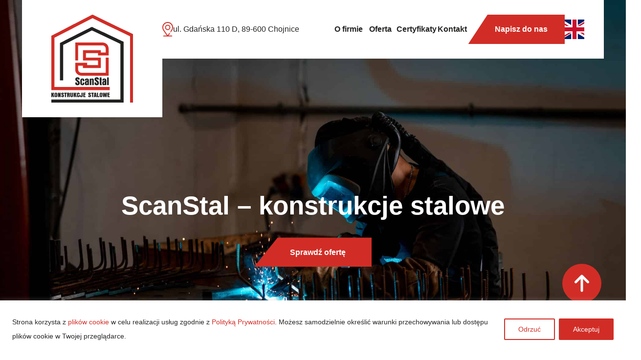

--- FILE ---
content_type: text/html; charset=UTF-8
request_url: https://scanstal.pl/?g=9-707-1
body_size: 20899
content:
<!DOCTYPE html>
<html lang="pl-PL">

    <head>
        <meta charset="UTF-8">
        <meta http-equiv="X-UA-Compatible" content="IE=edge">
        <meta name="viewport" content="width=device-width, initial-scale=1">


                <title>ScanStal – solidne konstrukcje stalowe dla budownictwa</title>
        <meta name="description"
            content="Szukasz konstrukcji stalowej na budowę obiektu przemysłowego, hali lub mostów? Zobacz ofertę ScanStal z Pomorza i postaw na solidność, jakość oraz terminowość!">

         <title>ScanStal – solidne konstrukcje stalowe dla budownictwa</title> 
        <meta name="facebook-domain-verification" content="8slb5zt0a1n7vwt8d4rtneo86v2h58" />
        <meta name="Copyright" content="Copyright &copy; ScanStal 2026. All Rights Reserved.">
        <link rel="profile" href="https://gmpg.org/xfn/11" />
        <link rel="pingback" href="https://scanstal.pl/xmlrpc.php" />

        <link rel="stylesheet" type="text/css"
            href="https://cdn.jsdelivr.net/gh/kenwheeler/slick@1.8.1/slick/slick.css" />
        <link rel="stylesheet" type="text/css"
            href="https://cdn.jsdelivr.net/gh/kenwheeler/slick@1.8.1/slick/slick-theme.css" />


        <script src="https://ajax.googleapis.com/ajax/libs/jquery/3.2.1/jquery.min.js"></script>
        <script src="https://cdn.jsdelivr.net/gh/kenwheeler/slick@1.8.1/slick/slick.min.js"></script>

        <meta name='robots' content='index, follow, max-image-preview:large, max-snippet:-1, max-video-preview:-1' />
<link rel="alternate" href="https://scanstal.pl/" hreflang="pl" />
<link rel="alternate" href="https://scanstal.pl/en/home/" hreflang="en" />

	<!-- This site is optimized with the Yoast SEO plugin v26.7 - https://yoast.com/wordpress/plugins/seo/ -->
	<link rel="canonical" href="https://scanstal.pl/" />
	<meta property="og:locale" content="pl_PL" />
	<meta property="og:locale:alternate" content="en_GB" />
	<meta property="og:type" content="website" />
	<meta property="og:title" content="Strona główna - ScanStal" />
	<meta property="og:url" content="https://scanstal.pl/" />
	<meta property="og:site_name" content="ScanStal" />
	<meta property="article:modified_time" content="2025-10-10T12:17:32+00:00" />
	<meta name="twitter:card" content="summary_large_image" />
	<script type="application/ld+json" class="yoast-schema-graph">{"@context":"https://schema.org","@graph":[{"@type":"WebPage","@id":"https://scanstal.pl/","url":"https://scanstal.pl/","name":"Strona główna - ScanStal","isPartOf":{"@id":"https://scanstal.pl/#website"},"about":{"@id":"https://scanstal.pl/#organization"},"datePublished":"2023-02-23T11:51:40+00:00","dateModified":"2025-10-10T12:17:32+00:00","breadcrumb":{"@id":"https://scanstal.pl/#breadcrumb"},"inLanguage":"pl-PL","potentialAction":[{"@type":"ReadAction","target":["https://scanstal.pl/"]}]},{"@type":"BreadcrumbList","@id":"https://scanstal.pl/#breadcrumb","itemListElement":[{"@type":"ListItem","position":1,"name":"Strona główna"}]},{"@type":"WebSite","@id":"https://scanstal.pl/#website","url":"https://scanstal.pl/","name":"ScanStal- Konstrukcje stalowe i prace spawalnicze","description":"Solidne konstrukcje stalowe dla budownictwa","publisher":{"@id":"https://scanstal.pl/#organization"},"potentialAction":[{"@type":"SearchAction","target":{"@type":"EntryPoint","urlTemplate":"https://scanstal.pl/?s={search_term_string}"},"query-input":{"@type":"PropertyValueSpecification","valueRequired":true,"valueName":"search_term_string"}}],"inLanguage":"pl-PL"},{"@type":"Organization","@id":"https://scanstal.pl/#organization","name":"ScanStal Chojnice","url":"https://scanstal.pl/","logo":{"@type":"ImageObject","inLanguage":"pl-PL","@id":"https://scanstal.pl/#/schema/logo/image/","url":"https://scanstal.pl/wp-content/uploads/2023/04/cropped-logo.png","contentUrl":"https://scanstal.pl/wp-content/uploads/2023/04/cropped-logo.png","width":512,"height":512,"caption":"ScanStal Chojnice"},"image":{"@id":"https://scanstal.pl/#/schema/logo/image/"},"sameAs":["https://www.linkedin.com/company/92500632"]}]}</script>
	<!-- / Yoast SEO plugin. -->


<link rel="alternate" title="oEmbed (JSON)" type="application/json+oembed" href="https://scanstal.pl/wp-json/oembed/1.0/embed?url=https%3A%2F%2Fscanstal.pl%2F&#038;lang=pl" />
<link rel="alternate" title="oEmbed (XML)" type="text/xml+oembed" href="https://scanstal.pl/wp-json/oembed/1.0/embed?url=https%3A%2F%2Fscanstal.pl%2F&#038;format=xml&#038;lang=pl" />
<style id='wp-img-auto-sizes-contain-inline-css' type='text/css'>
img:is([sizes=auto i],[sizes^="auto," i]){contain-intrinsic-size:3000px 1500px}
/*# sourceURL=wp-img-auto-sizes-contain-inline-css */
</style>
<style id='wp-block-library-inline-css' type='text/css'>
:root{--wp-block-synced-color:#7a00df;--wp-block-synced-color--rgb:122,0,223;--wp-bound-block-color:var(--wp-block-synced-color);--wp-editor-canvas-background:#ddd;--wp-admin-theme-color:#007cba;--wp-admin-theme-color--rgb:0,124,186;--wp-admin-theme-color-darker-10:#006ba1;--wp-admin-theme-color-darker-10--rgb:0,107,160.5;--wp-admin-theme-color-darker-20:#005a87;--wp-admin-theme-color-darker-20--rgb:0,90,135;--wp-admin-border-width-focus:2px}@media (min-resolution:192dpi){:root{--wp-admin-border-width-focus:1.5px}}.wp-element-button{cursor:pointer}:root .has-very-light-gray-background-color{background-color:#eee}:root .has-very-dark-gray-background-color{background-color:#313131}:root .has-very-light-gray-color{color:#eee}:root .has-very-dark-gray-color{color:#313131}:root .has-vivid-green-cyan-to-vivid-cyan-blue-gradient-background{background:linear-gradient(135deg,#00d084,#0693e3)}:root .has-purple-crush-gradient-background{background:linear-gradient(135deg,#34e2e4,#4721fb 50%,#ab1dfe)}:root .has-hazy-dawn-gradient-background{background:linear-gradient(135deg,#faaca8,#dad0ec)}:root .has-subdued-olive-gradient-background{background:linear-gradient(135deg,#fafae1,#67a671)}:root .has-atomic-cream-gradient-background{background:linear-gradient(135deg,#fdd79a,#004a59)}:root .has-nightshade-gradient-background{background:linear-gradient(135deg,#330968,#31cdcf)}:root .has-midnight-gradient-background{background:linear-gradient(135deg,#020381,#2874fc)}:root{--wp--preset--font-size--normal:16px;--wp--preset--font-size--huge:42px}.has-regular-font-size{font-size:1em}.has-larger-font-size{font-size:2.625em}.has-normal-font-size{font-size:var(--wp--preset--font-size--normal)}.has-huge-font-size{font-size:var(--wp--preset--font-size--huge)}.has-text-align-center{text-align:center}.has-text-align-left{text-align:left}.has-text-align-right{text-align:right}.has-fit-text{white-space:nowrap!important}#end-resizable-editor-section{display:none}.aligncenter{clear:both}.items-justified-left{justify-content:flex-start}.items-justified-center{justify-content:center}.items-justified-right{justify-content:flex-end}.items-justified-space-between{justify-content:space-between}.screen-reader-text{border:0;clip-path:inset(50%);height:1px;margin:-1px;overflow:hidden;padding:0;position:absolute;width:1px;word-wrap:normal!important}.screen-reader-text:focus{background-color:#ddd;clip-path:none;color:#444;display:block;font-size:1em;height:auto;left:5px;line-height:normal;padding:15px 23px 14px;text-decoration:none;top:5px;width:auto;z-index:100000}html :where(.has-border-color){border-style:solid}html :where([style*=border-top-color]){border-top-style:solid}html :where([style*=border-right-color]){border-right-style:solid}html :where([style*=border-bottom-color]){border-bottom-style:solid}html :where([style*=border-left-color]){border-left-style:solid}html :where([style*=border-width]){border-style:solid}html :where([style*=border-top-width]){border-top-style:solid}html :where([style*=border-right-width]){border-right-style:solid}html :where([style*=border-bottom-width]){border-bottom-style:solid}html :where([style*=border-left-width]){border-left-style:solid}html :where(img[class*=wp-image-]){height:auto;max-width:100%}:where(figure){margin:0 0 1em}html :where(.is-position-sticky){--wp-admin--admin-bar--position-offset:var(--wp-admin--admin-bar--height,0px)}@media screen and (max-width:600px){html :where(.is-position-sticky){--wp-admin--admin-bar--position-offset:0px}}

/*# sourceURL=wp-block-library-inline-css */
</style><style id='global-styles-inline-css' type='text/css'>
:root{--wp--preset--aspect-ratio--square: 1;--wp--preset--aspect-ratio--4-3: 4/3;--wp--preset--aspect-ratio--3-4: 3/4;--wp--preset--aspect-ratio--3-2: 3/2;--wp--preset--aspect-ratio--2-3: 2/3;--wp--preset--aspect-ratio--16-9: 16/9;--wp--preset--aspect-ratio--9-16: 9/16;--wp--preset--color--black: #000000;--wp--preset--color--cyan-bluish-gray: #abb8c3;--wp--preset--color--white: #ffffff;--wp--preset--color--pale-pink: #f78da7;--wp--preset--color--vivid-red: #cf2e2e;--wp--preset--color--luminous-vivid-orange: #ff6900;--wp--preset--color--luminous-vivid-amber: #fcb900;--wp--preset--color--light-green-cyan: #7bdcb5;--wp--preset--color--vivid-green-cyan: #00d084;--wp--preset--color--pale-cyan-blue: #8ed1fc;--wp--preset--color--vivid-cyan-blue: #0693e3;--wp--preset--color--vivid-purple: #9b51e0;--wp--preset--gradient--vivid-cyan-blue-to-vivid-purple: linear-gradient(135deg,rgb(6,147,227) 0%,rgb(155,81,224) 100%);--wp--preset--gradient--light-green-cyan-to-vivid-green-cyan: linear-gradient(135deg,rgb(122,220,180) 0%,rgb(0,208,130) 100%);--wp--preset--gradient--luminous-vivid-amber-to-luminous-vivid-orange: linear-gradient(135deg,rgb(252,185,0) 0%,rgb(255,105,0) 100%);--wp--preset--gradient--luminous-vivid-orange-to-vivid-red: linear-gradient(135deg,rgb(255,105,0) 0%,rgb(207,46,46) 100%);--wp--preset--gradient--very-light-gray-to-cyan-bluish-gray: linear-gradient(135deg,rgb(238,238,238) 0%,rgb(169,184,195) 100%);--wp--preset--gradient--cool-to-warm-spectrum: linear-gradient(135deg,rgb(74,234,220) 0%,rgb(151,120,209) 20%,rgb(207,42,186) 40%,rgb(238,44,130) 60%,rgb(251,105,98) 80%,rgb(254,248,76) 100%);--wp--preset--gradient--blush-light-purple: linear-gradient(135deg,rgb(255,206,236) 0%,rgb(152,150,240) 100%);--wp--preset--gradient--blush-bordeaux: linear-gradient(135deg,rgb(254,205,165) 0%,rgb(254,45,45) 50%,rgb(107,0,62) 100%);--wp--preset--gradient--luminous-dusk: linear-gradient(135deg,rgb(255,203,112) 0%,rgb(199,81,192) 50%,rgb(65,88,208) 100%);--wp--preset--gradient--pale-ocean: linear-gradient(135deg,rgb(255,245,203) 0%,rgb(182,227,212) 50%,rgb(51,167,181) 100%);--wp--preset--gradient--electric-grass: linear-gradient(135deg,rgb(202,248,128) 0%,rgb(113,206,126) 100%);--wp--preset--gradient--midnight: linear-gradient(135deg,rgb(2,3,129) 0%,rgb(40,116,252) 100%);--wp--preset--font-size--small: 13px;--wp--preset--font-size--medium: 20px;--wp--preset--font-size--large: 36px;--wp--preset--font-size--x-large: 42px;--wp--preset--spacing--20: 0.44rem;--wp--preset--spacing--30: 0.67rem;--wp--preset--spacing--40: 1rem;--wp--preset--spacing--50: 1.5rem;--wp--preset--spacing--60: 2.25rem;--wp--preset--spacing--70: 3.38rem;--wp--preset--spacing--80: 5.06rem;--wp--preset--shadow--natural: 6px 6px 9px rgba(0, 0, 0, 0.2);--wp--preset--shadow--deep: 12px 12px 50px rgba(0, 0, 0, 0.4);--wp--preset--shadow--sharp: 6px 6px 0px rgba(0, 0, 0, 0.2);--wp--preset--shadow--outlined: 6px 6px 0px -3px rgb(255, 255, 255), 6px 6px rgb(0, 0, 0);--wp--preset--shadow--crisp: 6px 6px 0px rgb(0, 0, 0);}:where(.is-layout-flex){gap: 0.5em;}:where(.is-layout-grid){gap: 0.5em;}body .is-layout-flex{display: flex;}.is-layout-flex{flex-wrap: wrap;align-items: center;}.is-layout-flex > :is(*, div){margin: 0;}body .is-layout-grid{display: grid;}.is-layout-grid > :is(*, div){margin: 0;}:where(.wp-block-columns.is-layout-flex){gap: 2em;}:where(.wp-block-columns.is-layout-grid){gap: 2em;}:where(.wp-block-post-template.is-layout-flex){gap: 1.25em;}:where(.wp-block-post-template.is-layout-grid){gap: 1.25em;}.has-black-color{color: var(--wp--preset--color--black) !important;}.has-cyan-bluish-gray-color{color: var(--wp--preset--color--cyan-bluish-gray) !important;}.has-white-color{color: var(--wp--preset--color--white) !important;}.has-pale-pink-color{color: var(--wp--preset--color--pale-pink) !important;}.has-vivid-red-color{color: var(--wp--preset--color--vivid-red) !important;}.has-luminous-vivid-orange-color{color: var(--wp--preset--color--luminous-vivid-orange) !important;}.has-luminous-vivid-amber-color{color: var(--wp--preset--color--luminous-vivid-amber) !important;}.has-light-green-cyan-color{color: var(--wp--preset--color--light-green-cyan) !important;}.has-vivid-green-cyan-color{color: var(--wp--preset--color--vivid-green-cyan) !important;}.has-pale-cyan-blue-color{color: var(--wp--preset--color--pale-cyan-blue) !important;}.has-vivid-cyan-blue-color{color: var(--wp--preset--color--vivid-cyan-blue) !important;}.has-vivid-purple-color{color: var(--wp--preset--color--vivid-purple) !important;}.has-black-background-color{background-color: var(--wp--preset--color--black) !important;}.has-cyan-bluish-gray-background-color{background-color: var(--wp--preset--color--cyan-bluish-gray) !important;}.has-white-background-color{background-color: var(--wp--preset--color--white) !important;}.has-pale-pink-background-color{background-color: var(--wp--preset--color--pale-pink) !important;}.has-vivid-red-background-color{background-color: var(--wp--preset--color--vivid-red) !important;}.has-luminous-vivid-orange-background-color{background-color: var(--wp--preset--color--luminous-vivid-orange) !important;}.has-luminous-vivid-amber-background-color{background-color: var(--wp--preset--color--luminous-vivid-amber) !important;}.has-light-green-cyan-background-color{background-color: var(--wp--preset--color--light-green-cyan) !important;}.has-vivid-green-cyan-background-color{background-color: var(--wp--preset--color--vivid-green-cyan) !important;}.has-pale-cyan-blue-background-color{background-color: var(--wp--preset--color--pale-cyan-blue) !important;}.has-vivid-cyan-blue-background-color{background-color: var(--wp--preset--color--vivid-cyan-blue) !important;}.has-vivid-purple-background-color{background-color: var(--wp--preset--color--vivid-purple) !important;}.has-black-border-color{border-color: var(--wp--preset--color--black) !important;}.has-cyan-bluish-gray-border-color{border-color: var(--wp--preset--color--cyan-bluish-gray) !important;}.has-white-border-color{border-color: var(--wp--preset--color--white) !important;}.has-pale-pink-border-color{border-color: var(--wp--preset--color--pale-pink) !important;}.has-vivid-red-border-color{border-color: var(--wp--preset--color--vivid-red) !important;}.has-luminous-vivid-orange-border-color{border-color: var(--wp--preset--color--luminous-vivid-orange) !important;}.has-luminous-vivid-amber-border-color{border-color: var(--wp--preset--color--luminous-vivid-amber) !important;}.has-light-green-cyan-border-color{border-color: var(--wp--preset--color--light-green-cyan) !important;}.has-vivid-green-cyan-border-color{border-color: var(--wp--preset--color--vivid-green-cyan) !important;}.has-pale-cyan-blue-border-color{border-color: var(--wp--preset--color--pale-cyan-blue) !important;}.has-vivid-cyan-blue-border-color{border-color: var(--wp--preset--color--vivid-cyan-blue) !important;}.has-vivid-purple-border-color{border-color: var(--wp--preset--color--vivid-purple) !important;}.has-vivid-cyan-blue-to-vivid-purple-gradient-background{background: var(--wp--preset--gradient--vivid-cyan-blue-to-vivid-purple) !important;}.has-light-green-cyan-to-vivid-green-cyan-gradient-background{background: var(--wp--preset--gradient--light-green-cyan-to-vivid-green-cyan) !important;}.has-luminous-vivid-amber-to-luminous-vivid-orange-gradient-background{background: var(--wp--preset--gradient--luminous-vivid-amber-to-luminous-vivid-orange) !important;}.has-luminous-vivid-orange-to-vivid-red-gradient-background{background: var(--wp--preset--gradient--luminous-vivid-orange-to-vivid-red) !important;}.has-very-light-gray-to-cyan-bluish-gray-gradient-background{background: var(--wp--preset--gradient--very-light-gray-to-cyan-bluish-gray) !important;}.has-cool-to-warm-spectrum-gradient-background{background: var(--wp--preset--gradient--cool-to-warm-spectrum) !important;}.has-blush-light-purple-gradient-background{background: var(--wp--preset--gradient--blush-light-purple) !important;}.has-blush-bordeaux-gradient-background{background: var(--wp--preset--gradient--blush-bordeaux) !important;}.has-luminous-dusk-gradient-background{background: var(--wp--preset--gradient--luminous-dusk) !important;}.has-pale-ocean-gradient-background{background: var(--wp--preset--gradient--pale-ocean) !important;}.has-electric-grass-gradient-background{background: var(--wp--preset--gradient--electric-grass) !important;}.has-midnight-gradient-background{background: var(--wp--preset--gradient--midnight) !important;}.has-small-font-size{font-size: var(--wp--preset--font-size--small) !important;}.has-medium-font-size{font-size: var(--wp--preset--font-size--medium) !important;}.has-large-font-size{font-size: var(--wp--preset--font-size--large) !important;}.has-x-large-font-size{font-size: var(--wp--preset--font-size--x-large) !important;}
/*# sourceURL=global-styles-inline-css */
</style>

<style id='classic-theme-styles-inline-css' type='text/css'>
/*! This file is auto-generated */
.wp-block-button__link{color:#fff;background-color:#32373c;border-radius:9999px;box-shadow:none;text-decoration:none;padding:calc(.667em + 2px) calc(1.333em + 2px);font-size:1.125em}.wp-block-file__button{background:#32373c;color:#fff;text-decoration:none}
/*# sourceURL=/wp-includes/css/classic-themes.min.css */
</style>
<link rel='stylesheet' id='contact-form-7-css' href='https://scanstal.pl/wp-content/plugins/contact-form-7/includes/css/styles.css?ver=6.1.4' type='text/css' media='all' />
<link rel='stylesheet' id='main-css' href='https://scanstal.pl/wp-content/themes/ScanStal/css/main.css?ver=6.9' type='text/css' media='all' />
<script type="text/javascript" id="cookie-law-info-js-extra">
/* <![CDATA[ */
var _ckyConfig = {"_ipData":[],"_assetsURL":"https://scanstal.pl/wp-content/plugins/cookie-law-info/lite/frontend/images/","_publicURL":"https://scanstal.pl","_expiry":"365","_categories":[{"name":"Necessary","slug":"necessary","isNecessary":true,"ccpaDoNotSell":true,"cookies":[],"active":true,"defaultConsent":{"gdpr":true,"ccpa":true}},{"name":"Functional","slug":"functional","isNecessary":false,"ccpaDoNotSell":true,"cookies":[],"active":true,"defaultConsent":{"gdpr":false,"ccpa":false}},{"name":"Analytics","slug":"analytics","isNecessary":false,"ccpaDoNotSell":true,"cookies":[],"active":true,"defaultConsent":{"gdpr":false,"ccpa":false}},{"name":"Performance","slug":"performance","isNecessary":false,"ccpaDoNotSell":true,"cookies":[],"active":true,"defaultConsent":{"gdpr":false,"ccpa":false}},{"name":"Advertisement","slug":"advertisement","isNecessary":false,"ccpaDoNotSell":true,"cookies":[],"active":true,"defaultConsent":{"gdpr":false,"ccpa":false}}],"_activeLaw":"gdpr","_rootDomain":"","_block":"1","_showBanner":"1","_bannerConfig":{"settings":{"type":"banner","preferenceCenterType":"popup","position":"bottom","applicableLaw":"gdpr"},"behaviours":{"reloadBannerOnAccept":false,"loadAnalyticsByDefault":false,"animations":{"onLoad":"animate","onHide":"sticky"}},"config":{"revisitConsent":{"status":false,"tag":"revisit-consent","position":"bottom-left","meta":{"url":"#"},"styles":{"background-color":"#0056A7"},"elements":{"title":{"type":"text","tag":"revisit-consent-title","status":true,"styles":{"color":"#0056a7"}}}},"preferenceCenter":{"toggle":{"status":true,"tag":"detail-category-toggle","type":"toggle","states":{"active":{"styles":{"background-color":"#1863DC"}},"inactive":{"styles":{"background-color":"#D0D5D2"}}}}},"categoryPreview":{"status":false,"toggle":{"status":true,"tag":"detail-category-preview-toggle","type":"toggle","states":{"active":{"styles":{"background-color":"#1863DC"}},"inactive":{"styles":{"background-color":"#D0D5D2"}}}}},"videoPlaceholder":{"status":true,"styles":{"background-color":"#000000","border-color":"#000000","color":"#ffffff"}},"readMore":{"status":false,"tag":"readmore-button","type":"link","meta":{"noFollow":true,"newTab":true},"styles":{"color":"#1863DC","background-color":"transparent","border-color":"transparent"}},"showMore":{"status":true,"tag":"show-desc-button","type":"button","styles":{"color":"#1863DC"}},"showLess":{"status":true,"tag":"hide-desc-button","type":"button","styles":{"color":"#1863DC"}},"alwaysActive":{"status":true,"tag":"always-active","styles":{"color":"#008000"}},"manualLinks":{"status":true,"tag":"manual-links","type":"link","styles":{"color":"#1863DC"}},"auditTable":{"status":false},"optOption":{"status":true,"toggle":{"status":true,"tag":"optout-option-toggle","type":"toggle","states":{"active":{"styles":{"background-color":"#1863dc"}},"inactive":{"styles":{"background-color":"#FFFFFF"}}}}}}},"_version":"3.3.9.1","_logConsent":"1","_tags":[{"tag":"accept-button","styles":{"color":"#FFFFFF","background-color":"#d12d26","border-color":"#d12d26"}},{"tag":"reject-button","styles":{"color":"#d12d26","background-color":"transparent","border-color":"#d12d26"}},{"tag":"settings-button","styles":{"color":"#1863DC","background-color":"transparent","border-color":"#1863DC"}},{"tag":"readmore-button","styles":{"color":"#1863DC","background-color":"transparent","border-color":"transparent"}},{"tag":"donotsell-button","styles":{"color":"#1863DC","background-color":"transparent","border-color":"transparent"}},{"tag":"show-desc-button","styles":{"color":"#1863DC"}},{"tag":"hide-desc-button","styles":{"color":"#1863DC"}},{"tag":"cky-always-active","styles":[]},{"tag":"cky-link","styles":[]},{"tag":"accept-button","styles":{"color":"#FFFFFF","background-color":"#d12d26","border-color":"#d12d26"}},{"tag":"revisit-consent","styles":{"background-color":"#0056A7"}}],"_shortCodes":[{"key":"cky_readmore","content":"\u003Ca href=\"#\" class=\"cky-policy\" aria-label=\"Cookie Policy\" target=\"_blank\" rel=\"noopener\" data-cky-tag=\"readmore-button\"\u003ECookie Policy\u003C/a\u003E","tag":"readmore-button","status":false,"attributes":{"rel":"nofollow","target":"_blank"}},{"key":"cky_show_desc","content":"\u003Cbutton class=\"cky-show-desc-btn\" data-cky-tag=\"show-desc-button\" aria-label=\"Show more\"\u003EShow more\u003C/button\u003E","tag":"show-desc-button","status":true,"attributes":[]},{"key":"cky_hide_desc","content":"\u003Cbutton class=\"cky-show-desc-btn\" data-cky-tag=\"hide-desc-button\" aria-label=\"Show less\"\u003EShow less\u003C/button\u003E","tag":"hide-desc-button","status":true,"attributes":[]},{"key":"cky_optout_show_desc","content":"[cky_optout_show_desc]","tag":"optout-show-desc-button","status":true,"attributes":[]},{"key":"cky_optout_hide_desc","content":"[cky_optout_hide_desc]","tag":"optout-hide-desc-button","status":true,"attributes":[]},{"key":"cky_category_toggle_label","content":"[cky_{{status}}_category_label] [cky_preference_{{category_slug}}_title]","tag":"","status":true,"attributes":[]},{"key":"cky_enable_category_label","content":"Enable","tag":"","status":true,"attributes":[]},{"key":"cky_disable_category_label","content":"Disable","tag":"","status":true,"attributes":[]},{"key":"cky_video_placeholder","content":"\u003Cdiv class=\"video-placeholder-normal\" data-cky-tag=\"video-placeholder\" id=\"[UNIQUEID]\"\u003E\u003Cp class=\"video-placeholder-text-normal\" data-cky-tag=\"placeholder-title\"\u003EPlease accept cookies to access this content\u003C/p\u003E\u003C/div\u003E","tag":"","status":true,"attributes":[]},{"key":"cky_enable_optout_label","content":"Enable","tag":"","status":true,"attributes":[]},{"key":"cky_disable_optout_label","content":"Disable","tag":"","status":true,"attributes":[]},{"key":"cky_optout_toggle_label","content":"[cky_{{status}}_optout_label] [cky_optout_option_title]","tag":"","status":true,"attributes":[]},{"key":"cky_optout_option_title","content":"Do Not Sell or Share My Personal Information","tag":"","status":true,"attributes":[]},{"key":"cky_optout_close_label","content":"Close","tag":"","status":true,"attributes":[]},{"key":"cky_preference_close_label","content":"Close","tag":"","status":true,"attributes":[]}],"_rtl":"","_language":"en","_providersToBlock":[]};
var _ckyStyles = {"css":".cky-overlay{background: #000000; opacity: 0.4; position: fixed; top: 0; left: 0; width: 100%; height: 100%; z-index: 99999999;}.cky-hide{display: none;}.cky-btn-revisit-wrapper{display: flex; align-items: center; justify-content: center; background: #0056a7; width: 45px; height: 45px; border-radius: 50%; position: fixed; z-index: 999999; cursor: pointer;}.cky-revisit-bottom-left{bottom: 15px; left: 15px;}.cky-revisit-bottom-right{bottom: 15px; right: 15px;}.cky-btn-revisit-wrapper .cky-btn-revisit{display: flex; align-items: center; justify-content: center; background: none; border: none; cursor: pointer; position: relative; margin: 0; padding: 0;}.cky-btn-revisit-wrapper .cky-btn-revisit img{max-width: fit-content; margin: 0; height: 30px; width: 30px;}.cky-revisit-bottom-left:hover::before{content: attr(data-tooltip); position: absolute; background: #4e4b66; color: #ffffff; left: calc(100% + 7px); font-size: 12px; line-height: 16px; width: max-content; padding: 4px 8px; border-radius: 4px;}.cky-revisit-bottom-left:hover::after{position: absolute; content: \"\"; border: 5px solid transparent; left: calc(100% + 2px); border-left-width: 0; border-right-color: #4e4b66;}.cky-revisit-bottom-right:hover::before{content: attr(data-tooltip); position: absolute; background: #4e4b66; color: #ffffff; right: calc(100% + 7px); font-size: 12px; line-height: 16px; width: max-content; padding: 4px 8px; border-radius: 4px;}.cky-revisit-bottom-right:hover::after{position: absolute; content: \"\"; border: 5px solid transparent; right: calc(100% + 2px); border-right-width: 0; border-left-color: #4e4b66;}.cky-revisit-hide{display: none;}.cky-consent-container{position: fixed; width: 100%; box-sizing: border-box; z-index: 9999999;}.cky-consent-container .cky-consent-bar{background: #ffffff; border: 1px solid; padding: 16.5px 24px; box-shadow: 0 -1px 10px 0 #acabab4d;}.cky-banner-bottom{bottom: 0; left: 0;}.cky-banner-top{top: 0; left: 0;}.cky-custom-brand-logo-wrapper .cky-custom-brand-logo{width: 100px; height: auto; margin: 0 0 12px 0;}.cky-notice .cky-title{color: #212121; font-weight: 700; font-size: 18px; line-height: 24px; margin: 0 0 12px 0;}.cky-notice-group{display: flex; justify-content: space-between; align-items: center; font-size: 14px; line-height: 24px; font-weight: 400;}.cky-notice-des *,.cky-preference-content-wrapper *,.cky-accordion-header-des *,.cky-gpc-wrapper .cky-gpc-desc *{font-size: 14px;}.cky-notice-des{color: #212121; font-size: 14px; line-height: 24px; font-weight: 400;}.cky-notice-des img{height: 25px; width: 25px;}.cky-consent-bar .cky-notice-des p,.cky-gpc-wrapper .cky-gpc-desc p,.cky-preference-body-wrapper .cky-preference-content-wrapper p,.cky-accordion-header-wrapper .cky-accordion-header-des p,.cky-cookie-des-table li div:last-child p{color: inherit; margin-top: 0; overflow-wrap: break-word;}.cky-notice-des P:last-child,.cky-preference-content-wrapper p:last-child,.cky-cookie-des-table li div:last-child p:last-child,.cky-gpc-wrapper .cky-gpc-desc p:last-child{margin-bottom: 0;}.cky-notice-des a.cky-policy,.cky-notice-des button.cky-policy{font-size: 14px; color: #1863dc; white-space: nowrap; cursor: pointer; background: transparent; border: 1px solid; text-decoration: underline;}.cky-notice-des button.cky-policy{padding: 0;}.cky-notice-des a.cky-policy:focus-visible,.cky-notice-des button.cky-policy:focus-visible,.cky-preference-content-wrapper .cky-show-desc-btn:focus-visible,.cky-accordion-header .cky-accordion-btn:focus-visible,.cky-preference-header .cky-btn-close:focus-visible,.cky-switch input[type=\"checkbox\"]:focus-visible,.cky-footer-wrapper a:focus-visible,.cky-btn:focus-visible{outline: 2px solid #1863dc; outline-offset: 2px;}.cky-btn:focus:not(:focus-visible),.cky-accordion-header .cky-accordion-btn:focus:not(:focus-visible),.cky-preference-content-wrapper .cky-show-desc-btn:focus:not(:focus-visible),.cky-btn-revisit-wrapper .cky-btn-revisit:focus:not(:focus-visible),.cky-preference-header .cky-btn-close:focus:not(:focus-visible),.cky-consent-bar .cky-banner-btn-close:focus:not(:focus-visible){outline: 0;}button.cky-show-desc-btn:not(:hover):not(:active){color: #1863dc; background: transparent;}button.cky-accordion-btn:not(:hover):not(:active),button.cky-banner-btn-close:not(:hover):not(:active),button.cky-btn-close:not(:hover):not(:active),button.cky-btn-revisit:not(:hover):not(:active){background: transparent;}.cky-consent-bar button:hover,.cky-modal.cky-modal-open button:hover,.cky-consent-bar button:focus,.cky-modal.cky-modal-open button:focus{text-decoration: none;}.cky-notice-btn-wrapper{display: flex; justify-content: center; align-items: center; margin-left: 15px;}.cky-notice-btn-wrapper .cky-btn{text-shadow: none; box-shadow: none;}.cky-btn{font-size: 14px; font-family: inherit; line-height: 24px; padding: 8px 27px; font-weight: 500; margin: 0 8px 0 0; border-radius: 2px; white-space: nowrap; cursor: pointer; text-align: center; text-transform: none; min-height: 0;}.cky-btn:hover{opacity: 0.8;}.cky-btn-customize{color: #1863dc; background: transparent; border: 2px solid #1863dc;}.cky-btn-reject{color: #1863dc; background: transparent; border: 2px solid #1863dc;}.cky-btn-accept{background: #1863dc; color: #ffffff; border: 2px solid #1863dc;}.cky-btn:last-child{margin-right: 0;}@media (max-width: 768px){.cky-notice-group{display: block;}.cky-notice-btn-wrapper{margin-left: 0;}.cky-notice-btn-wrapper .cky-btn{flex: auto; max-width: 100%; margin-top: 10px; white-space: unset;}}@media (max-width: 576px){.cky-notice-btn-wrapper{flex-direction: column;}.cky-custom-brand-logo-wrapper, .cky-notice .cky-title, .cky-notice-des, .cky-notice-btn-wrapper{padding: 0 28px;}.cky-consent-container .cky-consent-bar{padding: 16.5px 0;}.cky-notice-des{max-height: 40vh; overflow-y: scroll;}.cky-notice-btn-wrapper .cky-btn{width: 100%; padding: 8px; margin-right: 0;}.cky-notice-btn-wrapper .cky-btn-accept{order: 1;}.cky-notice-btn-wrapper .cky-btn-reject{order: 3;}.cky-notice-btn-wrapper .cky-btn-customize{order: 2;}}@media (max-width: 425px){.cky-custom-brand-logo-wrapper, .cky-notice .cky-title, .cky-notice-des, .cky-notice-btn-wrapper{padding: 0 24px;}.cky-notice-btn-wrapper{flex-direction: column;}.cky-btn{width: 100%; margin: 10px 0 0 0;}.cky-notice-btn-wrapper .cky-btn-customize{order: 2;}.cky-notice-btn-wrapper .cky-btn-reject{order: 3;}.cky-notice-btn-wrapper .cky-btn-accept{order: 1; margin-top: 16px;}}@media (max-width: 352px){.cky-notice .cky-title{font-size: 16px;}.cky-notice-des *{font-size: 12px;}.cky-notice-des, .cky-btn{font-size: 12px;}}.cky-modal.cky-modal-open{display: flex; visibility: visible; -webkit-transform: translate(-50%, -50%); -moz-transform: translate(-50%, -50%); -ms-transform: translate(-50%, -50%); -o-transform: translate(-50%, -50%); transform: translate(-50%, -50%); top: 50%; left: 50%; transition: all 1s ease;}.cky-modal{box-shadow: 0 32px 68px rgba(0, 0, 0, 0.3); margin: 0 auto; position: fixed; max-width: 100%; background: #ffffff; top: 50%; box-sizing: border-box; border-radius: 6px; z-index: 999999999; color: #212121; -webkit-transform: translate(-50%, 100%); -moz-transform: translate(-50%, 100%); -ms-transform: translate(-50%, 100%); -o-transform: translate(-50%, 100%); transform: translate(-50%, 100%); visibility: hidden; transition: all 0s ease;}.cky-preference-center{max-height: 79vh; overflow: hidden; width: 845px; overflow: hidden; flex: 1 1 0; display: flex; flex-direction: column; border-radius: 6px;}.cky-preference-header{display: flex; align-items: center; justify-content: space-between; padding: 22px 24px; border-bottom: 1px solid;}.cky-preference-header .cky-preference-title{font-size: 18px; font-weight: 700; line-height: 24px;}.cky-preference-header .cky-btn-close{margin: 0; cursor: pointer; vertical-align: middle; padding: 0; background: none; border: none; width: auto; height: auto; min-height: 0; line-height: 0; text-shadow: none; box-shadow: none;}.cky-preference-header .cky-btn-close img{margin: 0; height: 10px; width: 10px;}.cky-preference-body-wrapper{padding: 0 24px; flex: 1; overflow: auto; box-sizing: border-box;}.cky-preference-content-wrapper,.cky-gpc-wrapper .cky-gpc-desc{font-size: 14px; line-height: 24px; font-weight: 400; padding: 12px 0;}.cky-preference-content-wrapper{border-bottom: 1px solid;}.cky-preference-content-wrapper img{height: 25px; width: 25px;}.cky-preference-content-wrapper .cky-show-desc-btn{font-size: 14px; font-family: inherit; color: #1863dc; text-decoration: none; line-height: 24px; padding: 0; margin: 0; white-space: nowrap; cursor: pointer; background: transparent; border-color: transparent; text-transform: none; min-height: 0; text-shadow: none; box-shadow: none;}.cky-accordion-wrapper{margin-bottom: 10px;}.cky-accordion{border-bottom: 1px solid;}.cky-accordion:last-child{border-bottom: none;}.cky-accordion .cky-accordion-item{display: flex; margin-top: 10px;}.cky-accordion .cky-accordion-body{display: none;}.cky-accordion.cky-accordion-active .cky-accordion-body{display: block; padding: 0 22px; margin-bottom: 16px;}.cky-accordion-header-wrapper{cursor: pointer; width: 100%;}.cky-accordion-item .cky-accordion-header{display: flex; justify-content: space-between; align-items: center;}.cky-accordion-header .cky-accordion-btn{font-size: 16px; font-family: inherit; color: #212121; line-height: 24px; background: none; border: none; font-weight: 700; padding: 0; margin: 0; cursor: pointer; text-transform: none; min-height: 0; text-shadow: none; box-shadow: none;}.cky-accordion-header .cky-always-active{color: #008000; font-weight: 600; line-height: 24px; font-size: 14px;}.cky-accordion-header-des{font-size: 14px; line-height: 24px; margin: 10px 0 16px 0;}.cky-accordion-chevron{margin-right: 22px; position: relative; cursor: pointer;}.cky-accordion-chevron-hide{display: none;}.cky-accordion .cky-accordion-chevron i::before{content: \"\"; position: absolute; border-right: 1.4px solid; border-bottom: 1.4px solid; border-color: inherit; height: 6px; width: 6px; -webkit-transform: rotate(-45deg); -moz-transform: rotate(-45deg); -ms-transform: rotate(-45deg); -o-transform: rotate(-45deg); transform: rotate(-45deg); transition: all 0.2s ease-in-out; top: 8px;}.cky-accordion.cky-accordion-active .cky-accordion-chevron i::before{-webkit-transform: rotate(45deg); -moz-transform: rotate(45deg); -ms-transform: rotate(45deg); -o-transform: rotate(45deg); transform: rotate(45deg);}.cky-audit-table{background: #f4f4f4; border-radius: 6px;}.cky-audit-table .cky-empty-cookies-text{color: inherit; font-size: 12px; line-height: 24px; margin: 0; padding: 10px;}.cky-audit-table .cky-cookie-des-table{font-size: 12px; line-height: 24px; font-weight: normal; padding: 15px 10px; border-bottom: 1px solid; border-bottom-color: inherit; margin: 0;}.cky-audit-table .cky-cookie-des-table:last-child{border-bottom: none;}.cky-audit-table .cky-cookie-des-table li{list-style-type: none; display: flex; padding: 3px 0;}.cky-audit-table .cky-cookie-des-table li:first-child{padding-top: 0;}.cky-cookie-des-table li div:first-child{width: 100px; font-weight: 600; word-break: break-word; word-wrap: break-word;}.cky-cookie-des-table li div:last-child{flex: 1; word-break: break-word; word-wrap: break-word; margin-left: 8px;}.cky-footer-shadow{display: block; width: 100%; height: 40px; background: linear-gradient(180deg, rgba(255, 255, 255, 0) 0%, #ffffff 100%); position: absolute; bottom: calc(100% - 1px);}.cky-footer-wrapper{position: relative;}.cky-prefrence-btn-wrapper{display: flex; flex-wrap: wrap; align-items: center; justify-content: center; padding: 22px 24px; border-top: 1px solid;}.cky-prefrence-btn-wrapper .cky-btn{flex: auto; max-width: 100%; text-shadow: none; box-shadow: none;}.cky-btn-preferences{color: #1863dc; background: transparent; border: 2px solid #1863dc;}.cky-preference-header,.cky-preference-body-wrapper,.cky-preference-content-wrapper,.cky-accordion-wrapper,.cky-accordion,.cky-accordion-wrapper,.cky-footer-wrapper,.cky-prefrence-btn-wrapper{border-color: inherit;}@media (max-width: 845px){.cky-modal{max-width: calc(100% - 16px);}}@media (max-width: 576px){.cky-modal{max-width: 100%;}.cky-preference-center{max-height: 100vh;}.cky-prefrence-btn-wrapper{flex-direction: column;}.cky-accordion.cky-accordion-active .cky-accordion-body{padding-right: 0;}.cky-prefrence-btn-wrapper .cky-btn{width: 100%; margin: 10px 0 0 0;}.cky-prefrence-btn-wrapper .cky-btn-reject{order: 3;}.cky-prefrence-btn-wrapper .cky-btn-accept{order: 1; margin-top: 0;}.cky-prefrence-btn-wrapper .cky-btn-preferences{order: 2;}}@media (max-width: 425px){.cky-accordion-chevron{margin-right: 15px;}.cky-notice-btn-wrapper{margin-top: 0;}.cky-accordion.cky-accordion-active .cky-accordion-body{padding: 0 15px;}}@media (max-width: 352px){.cky-preference-header .cky-preference-title{font-size: 16px;}.cky-preference-header{padding: 16px 24px;}.cky-preference-content-wrapper *, .cky-accordion-header-des *{font-size: 12px;}.cky-preference-content-wrapper, .cky-preference-content-wrapper .cky-show-more, .cky-accordion-header .cky-always-active, .cky-accordion-header-des, .cky-preference-content-wrapper .cky-show-desc-btn, .cky-notice-des a.cky-policy{font-size: 12px;}.cky-accordion-header .cky-accordion-btn{font-size: 14px;}}.cky-switch{display: flex;}.cky-switch input[type=\"checkbox\"]{position: relative; width: 44px; height: 24px; margin: 0; background: #d0d5d2; -webkit-appearance: none; border-radius: 50px; cursor: pointer; outline: 0; border: none; top: 0;}.cky-switch input[type=\"checkbox\"]:checked{background: #1863dc;}.cky-switch input[type=\"checkbox\"]:before{position: absolute; content: \"\"; height: 20px; width: 20px; left: 2px; bottom: 2px; border-radius: 50%; background-color: white; -webkit-transition: 0.4s; transition: 0.4s; margin: 0;}.cky-switch input[type=\"checkbox\"]:after{display: none;}.cky-switch input[type=\"checkbox\"]:checked:before{-webkit-transform: translateX(20px); -ms-transform: translateX(20px); transform: translateX(20px);}@media (max-width: 425px){.cky-switch input[type=\"checkbox\"]{width: 38px; height: 21px;}.cky-switch input[type=\"checkbox\"]:before{height: 17px; width: 17px;}.cky-switch input[type=\"checkbox\"]:checked:before{-webkit-transform: translateX(17px); -ms-transform: translateX(17px); transform: translateX(17px);}}.cky-consent-bar .cky-banner-btn-close{position: absolute; right: 9px; top: 5px; background: none; border: none; cursor: pointer; padding: 0; margin: 0; min-height: 0; line-height: 0; height: auto; width: auto; text-shadow: none; box-shadow: none;}.cky-consent-bar .cky-banner-btn-close img{height: 9px; width: 9px; margin: 0;}.cky-notice-btn-wrapper .cky-btn-do-not-sell{font-size: 14px; line-height: 24px; padding: 6px 0; margin: 0; font-weight: 500; background: none; border-radius: 2px; border: none; cursor: pointer; text-align: left; color: #1863dc; background: transparent; border-color: transparent; box-shadow: none; text-shadow: none;}.cky-consent-bar .cky-banner-btn-close:focus-visible,.cky-notice-btn-wrapper .cky-btn-do-not-sell:focus-visible,.cky-opt-out-btn-wrapper .cky-btn:focus-visible,.cky-opt-out-checkbox-wrapper input[type=\"checkbox\"].cky-opt-out-checkbox:focus-visible{outline: 2px solid #1863dc; outline-offset: 2px;}@media (max-width: 768px){.cky-notice-btn-wrapper{margin-left: 0; margin-top: 10px; justify-content: left;}.cky-notice-btn-wrapper .cky-btn-do-not-sell{padding: 0;}}@media (max-width: 352px){.cky-notice-btn-wrapper .cky-btn-do-not-sell, .cky-notice-des a.cky-policy{font-size: 12px;}}.cky-opt-out-wrapper{padding: 12px 0;}.cky-opt-out-wrapper .cky-opt-out-checkbox-wrapper{display: flex; align-items: center;}.cky-opt-out-checkbox-wrapper .cky-opt-out-checkbox-label{font-size: 16px; font-weight: 700; line-height: 24px; margin: 0 0 0 12px; cursor: pointer;}.cky-opt-out-checkbox-wrapper input[type=\"checkbox\"].cky-opt-out-checkbox{background-color: #ffffff; border: 1px solid black; width: 20px; height: 18.5px; margin: 0; -webkit-appearance: none; position: relative; display: flex; align-items: center; justify-content: center; border-radius: 2px; cursor: pointer;}.cky-opt-out-checkbox-wrapper input[type=\"checkbox\"].cky-opt-out-checkbox:checked{background-color: #1863dc; border: none;}.cky-opt-out-checkbox-wrapper input[type=\"checkbox\"].cky-opt-out-checkbox:checked::after{left: 6px; bottom: 4px; width: 7px; height: 13px; border: solid #ffffff; border-width: 0 3px 3px 0; border-radius: 2px; -webkit-transform: rotate(45deg); -ms-transform: rotate(45deg); transform: rotate(45deg); content: \"\"; position: absolute; box-sizing: border-box;}.cky-opt-out-checkbox-wrapper.cky-disabled .cky-opt-out-checkbox-label,.cky-opt-out-checkbox-wrapper.cky-disabled input[type=\"checkbox\"].cky-opt-out-checkbox{cursor: no-drop;}.cky-gpc-wrapper{margin: 0 0 0 32px;}.cky-footer-wrapper .cky-opt-out-btn-wrapper{display: flex; flex-wrap: wrap; align-items: center; justify-content: center; padding: 22px 24px;}.cky-opt-out-btn-wrapper .cky-btn{flex: auto; max-width: 100%; text-shadow: none; box-shadow: none;}.cky-opt-out-btn-wrapper .cky-btn-cancel{border: 1px solid #dedfe0; background: transparent; color: #858585;}.cky-opt-out-btn-wrapper .cky-btn-confirm{background: #1863dc; color: #ffffff; border: 1px solid #1863dc;}@media (max-width: 352px){.cky-opt-out-checkbox-wrapper .cky-opt-out-checkbox-label{font-size: 14px;}.cky-gpc-wrapper .cky-gpc-desc, .cky-gpc-wrapper .cky-gpc-desc *{font-size: 12px;}.cky-opt-out-checkbox-wrapper input[type=\"checkbox\"].cky-opt-out-checkbox{width: 16px; height: 16px;}.cky-opt-out-checkbox-wrapper input[type=\"checkbox\"].cky-opt-out-checkbox:checked::after{left: 5px; bottom: 4px; width: 3px; height: 9px;}.cky-gpc-wrapper{margin: 0 0 0 28px;}}.video-placeholder-youtube{background-size: 100% 100%; background-position: center; background-repeat: no-repeat; background-color: #b2b0b059; position: relative; display: flex; align-items: center; justify-content: center; max-width: 100%;}.video-placeholder-text-youtube{text-align: center; align-items: center; padding: 10px 16px; background-color: #000000cc; color: #ffffff; border: 1px solid; border-radius: 2px; cursor: pointer;}.video-placeholder-normal{background-image: url(\"/wp-content/plugins/cookie-law-info/lite/frontend/images/placeholder.svg\"); background-size: 80px; background-position: center; background-repeat: no-repeat; background-color: #b2b0b059; position: relative; display: flex; align-items: flex-end; justify-content: center; max-width: 100%;}.video-placeholder-text-normal{align-items: center; padding: 10px 16px; text-align: center; border: 1px solid; border-radius: 2px; cursor: pointer;}.cky-rtl{direction: rtl; text-align: right;}.cky-rtl .cky-banner-btn-close{left: 9px; right: auto;}.cky-rtl .cky-notice-btn-wrapper .cky-btn:last-child{margin-right: 8px;}.cky-rtl .cky-notice-btn-wrapper .cky-btn:first-child{margin-right: 0;}.cky-rtl .cky-notice-btn-wrapper{margin-left: 0; margin-right: 15px;}.cky-rtl .cky-prefrence-btn-wrapper .cky-btn{margin-right: 8px;}.cky-rtl .cky-prefrence-btn-wrapper .cky-btn:first-child{margin-right: 0;}.cky-rtl .cky-accordion .cky-accordion-chevron i::before{border: none; border-left: 1.4px solid; border-top: 1.4px solid; left: 12px;}.cky-rtl .cky-accordion.cky-accordion-active .cky-accordion-chevron i::before{-webkit-transform: rotate(-135deg); -moz-transform: rotate(-135deg); -ms-transform: rotate(-135deg); -o-transform: rotate(-135deg); transform: rotate(-135deg);}@media (max-width: 768px){.cky-rtl .cky-notice-btn-wrapper{margin-right: 0;}}@media (max-width: 576px){.cky-rtl .cky-notice-btn-wrapper .cky-btn:last-child{margin-right: 0;}.cky-rtl .cky-prefrence-btn-wrapper .cky-btn{margin-right: 0;}.cky-rtl .cky-accordion.cky-accordion-active .cky-accordion-body{padding: 0 22px 0 0;}}@media (max-width: 425px){.cky-rtl .cky-accordion.cky-accordion-active .cky-accordion-body{padding: 0 15px 0 0;}}.cky-rtl .cky-opt-out-btn-wrapper .cky-btn{margin-right: 12px;}.cky-rtl .cky-opt-out-btn-wrapper .cky-btn:first-child{margin-right: 0;}.cky-rtl .cky-opt-out-checkbox-wrapper .cky-opt-out-checkbox-label{margin: 0 12px 0 0;}"};
//# sourceURL=cookie-law-info-js-extra
/* ]]> */
</script>
<script type="text/javascript" src="https://scanstal.pl/wp-content/plugins/cookie-law-info/lite/frontend/js/script.min.js?ver=3.3.9.1" id="cookie-law-info-js"></script>
<link rel="https://api.w.org/" href="https://scanstal.pl/wp-json/" /><link rel="alternate" title="JSON" type="application/json" href="https://scanstal.pl/wp-json/wp/v2/pages/5" /><link rel='shortlink' href='https://scanstal.pl/' />
<style id="cky-style-inline">[data-cky-tag]{visibility:hidden;}</style><link rel="icon" href="https://scanstal.pl/wp-content/uploads/2023/04/cropped-logo-32x32.png" sizes="32x32" />
<link rel="icon" href="https://scanstal.pl/wp-content/uploads/2023/04/cropped-logo-192x192.png" sizes="192x192" />
<link rel="apple-touch-icon" href="https://scanstal.pl/wp-content/uploads/2023/04/cropped-logo-180x180.png" />
<meta name="msapplication-TileImage" content="https://scanstal.pl/wp-content/uploads/2023/04/cropped-logo-270x270.png" />

        <meta name="google-site-verification" content="JGSRd3FBcGtMwTEfvnJ4OLDh21GXztpIYkZ9sHzDF78" />

        <!-- Google tag (gtag.js) -->
        <script async src="https://www.googletagmanager.com/gtag/js?id=G-WTJNK0H8S7"></script>
        <script>
        window.dataLayer = window.dataLayer || [];

        function gtag() {
            dataLayer.push(arguments);
        }
        gtag('js', new Date());
        gtag('config', 'G-WTJNK0H8S7');
        </script>

        <!-- Facebook Pixel Code -->
        <script>
        ! function(f, b, e, v, n, t, s) {
            if (f.fbq) return;
            n = f.fbq = function() {
                n.callMethod ?
                    n.callMethod.apply(n, arguments) : n.queue.push(arguments)
            };
            if (!f._fbq) f._fbq = n;
            n.push = n;
            n.loaded = !0;
            n.version = '2.0';
            n.queue = [];
            t = b.createElement(e);
            t.async = !0;
            t.src = v;
            s = b.getElementsByTagName(e)[0];
            s.parentNode.insertBefore(t, s)
        }(window, document, 'script',
            'https://connect.facebook.net/en_US/fbevents.js');
        fbq('init', '977962119883616');
        fbq('track', 'PageView');
        </script>
        <noscript>
            <img height="1" width="1" src="https://www.facebook.com/tr?id=977962119883616&ev=PageView
&noscript=1" />
        </noscript>
        <!-- End Facebook Pixel Code -->
    </head>

    <body data-rsssl=1>
        <main >
            <a href="#" class="scrollToTop"><svg xmlns="http://www.w3.org/2000/svg" viewBox="0 0 384 512">
                    <path
                        d="M214.6 41.4c-12.5-12.5-32.8-12.5-45.3 0l-160 160c-12.5 12.5-12.5 32.8 0 45.3s32.8 12.5 45.3 0L160 141.2V448c0 17.7 14.3 32 32 32s32-14.3 32-32V141.2L329.4 246.6c12.5 12.5 32.8 12.5 45.3 0s12.5-32.8 0-45.3l-160-160z" />
                </svg></a>
            <header class="header">
                <div class="header__bar fixed-bar">
                    <div class="header__logo front-logo">
                        <a href="https://scanstal.pl"><img
                                src="https://scanstal.pl/wp-content/themes/ScanStal/img/logo.svg"
                                alt="Logo Scanstal" /></a>
                    </div>
                    <div class="header__nav">
                        <div class="header__left">
                            <img src="https://scanstal.pl/wp-content/themes/ScanStal/img/lokalizacja.svg"
                                alt="Ikona lokalizacji" />
                            <address>
                                <a href="https://goo.gl/maps/uE8kyhc6ymkBo9V27" target="_blank">ul. Gdańska 110 D, 89-600 Chojnice</a>
                            </address>
                        </div>
                        <div class="header__right">
                            <div class="header__burger">
                                <span class="header__burger-line"></span>
                                <span class="header__burger-line"></span>
                            </div>
                            <span class="header__overlay"></span>
                            <nav class="header__menu">


                                <ul id="menu-top-menu" class="menu"><li id="menu-item-383" class="menu-item menu-item-type-post_type menu-item-object-page menu-item-home current-menu-item page_item page-item-5 current_page_item menu-item-383"><a href="https://scanstal.pl/" aria-current="page">Strona główna</a></li>
<li id="menu-item-22" class="menu-item menu-item-type-post_type menu-item-object-page menu-item-22"><a href="https://scanstal.pl/o-firmie/">O firmie</a></li>
<li id="menu-item-21" class="menu-item menu-item-type-post_type menu-item-object-page menu-item-21"><a href="https://scanstal.pl/oferta/">Oferta</a></li>
<li id="menu-item-20" class="menu-item menu-item-type-post_type menu-item-object-page menu-item-20"><a href="https://scanstal.pl/certyfikaty/">Certyfikaty</a></li>
<li id="menu-item-18" class="menu-item menu-item-type-post_type menu-item-object-page menu-item-18"><a href="https://scanstal.pl/kontakt/">Kontakt</a></li>
</ul>

                            </nav>

                            
                            <button class="page-btn">
                                <div class="page-btn__bg"><a href="#form-front">Napisz do nas</a></div>
                            </button>

                                                        	<li class="lang-item lang-item-4 lang-item-en lang-item-first"><a lang="en-GB" hreflang="en-GB" href="https://scanstal.pl/en/home/"><img src="/wp-content/themes/ScanStal/polylang/en_GB.png" alt="English" /></a></li>
                        </div>
                    </div>
                </div>
            </header>
             
<section class="slider">
        
    <div class="slider__item">
        <div class="slider__content">
            <h1>ScanStal – konstrukcje stalowe</h1>
                        <button class="page-btn">
                <div class="page-btn__bg"><a href="oferta">Sprawdź ofertę</a></div>
            </button>

                    </div>
                <img src="https://scanstal.pl/wp-content/uploads/2023/03/InviteMe_scanstal1.jpg" alt="Scanstal - konstrukcje stalowe" />
            </div>
    
    <div class="slider__item">
        <div class="slider__content">
            <h1>Wybierz solidność i terminowość</h1>
                        <button class="page-btn">
                <div class="page-btn__bg"><a href="oferta">Sprawdź ofertę</a></div>
            </button>

                    </div>
                <img src="https://scanstal.pl/wp-content/uploads/2023/03/InviteMe_scanstal23.jpg" alt="Scanstal - konstrukcje stalowe" />
            </div>
        
</section>

<section class="about-us-front">
    <div class="wrapper">
        <div class="about-us-front__left">
            <h2>Konstrukcje stalowe</h2>
<h3>Wybierz ofertę ScanStal – postaw na wysoką jakość i wieloletnie doświadczenie <span style="color: #d12d26">w branży konstrukcji spawanych</span>!</h3>
<p>ScanStal to ekspert w zakresie produkcji spawanych wsporników, prętów zbrojeniowych stosowanych w konstrukcjach żelbetowych i prefabrykowanych oraz technologii<strong> konstrukcji stalowych i prac spawalniczych</strong>. Od lat współpracujemy z firmami budowlanymi i przemysłowymi, a wykonywany przez nas elementy konstrukcyjne są podstawą <strong>obiektów inżynieryjnych oraz budynków handlowych, biurowych, fabryk i hal.</strong> Posiadane przez nas certyfikaty oraz wykorzystanie najnowocześniejszych technologii spawalniczych i obróbki stali sprawiają, że przez naszych polskich i zagranicznych partnerów jesteśmy doceniani nie tylko za <strong>solidność i terminowość</strong>, ale przede wszystkim za <strong>jakość i trwałość</strong>.</p>

            
            <button class="page-btn">
                <div class="page-btn__bg"><a href="oferta">Dowiedz się, co robimy</a></div>
            </button>

                    </div>
        <div class="about-us-front__right">
                        <img src="https://scanstal.pl/wp-content/uploads/2023/03/InviteMe_scanstal80-e1683869412748.jpg" alt="Zdjęcie O Nas Scanstal" />
                    </div>
    </div>
</section>

<section class="why-worth">
    <div class="container">
        <div class="why-worth__content">
            <div class="wrapper">
                <h2>Dlaczego ScanStal?</h2>
<h3>Wybierz konstrukcję stalową, dzięki której budowa <span style="color: #d12d26">przebiegnie zgodnie z harmonogramem</span>!</h3>
            </div>
        </div>
        <div class="why-worth__items">
            <div class="why-worth__item">
                                <img src="https://scanstal.pl/wp-content/uploads/2023/03/doswiadczenie.svg" alt="Dlaczego warto Scanstal Ikona" />
                                <h4>Terminowa realizacja zamówień</h4>
            </div>
            <div class="why-worth__item">
                                <img src="https://scanstal.pl/wp-content/uploads/2023/03/kadra.svg" alt="Dlaczego warto Scanstal Ikona" />
                                <h4>Stal najwyższej jakości</h4>
            </div>
            <div class="why-worth__item">
                                <img src="https://scanstal.pl/wp-content/uploads/2023/03/terminowosc.svg" alt="Dlaczego warto Scanstal Ikona" />
                                <h4>Dopracowane konstrukcje</h4>
            </div>
            <div class="why-worth__item">
                                <img src="https://scanstal.pl/wp-content/uploads/2023/03/innowacyjnosc.svg" alt="Dlaczego warto Scanstal Ikona" />
                                <h4>Najważniejsze branżowe certyfikaty</h4>
            </div>
        </div>
    </div>
</section>

<section class="offer-front">
    <div class="offer-front__bg_grey"></div>

    <div id="offer" class="container">
        <div class="offer-front__box">
            <h2>Oferta ScanStal</h2>
<h3>Zobacz, <span style="color: #d12d26">co robimy</span></h3>
<p>W ScanStal skupiamy się na <strong>seryjnej, powtarzalnej produkcji elementów, dopracowanych w najdrobniejszych szczegółach</strong>. Dbając o bezpieczeństwo konstrukcji, przeprowadzamy wnikliwe kontrole jakości i laboratoryjnie testujemy wytrzymałość łączeń elementów stalowych, by spełnić najwyższe normy dla systemów budowlanych i konstrukcji nośnych. Współpracujemy także z zaufanymi parterami z dziedziny gięcia, ciecia laserowego, gazowego, obróbki skrawaniem oraz zabezpieczenia antykorozyjnego. Sprawdź naszą ofertę!</p>
            <div class="offer-front__arrow">
                <button class='page-btn-white arrow-left'>
                    <div class='page-btn__bg-white'></div>
                </button>
                <button class='page-btn arrow-right'>
                    <div class='page-btn__bg'></div>
                </button>
            </div>
        </div>
        <div class="offer-front__slider">
                                    
            <div class="offer-front__slider-item">
                                <img src="https://scanstal.pl/wp-content/uploads/2023/04/InviteMe_scanstal24-e1683869744148.png" alt="Oferta Scanstal" />
                                <div class="offer-front__content">
                    <span>01.</span>
                    <h4>Spawanie stali</h4>

                    
                    <button class="page-btn">
                        <div class="page-btn__bg"><a href="oferta/#offer-1">Czytaj więcej</a>
                        </div>
                    </button>

                                    </div>
            </div>

            
            <div class="offer-front__slider-item">
                                <img src="https://scanstal.pl/wp-content/uploads/2023/04/InviteMe_scanstal8.png" alt="Oferta Scanstal" />
                                <div class="offer-front__content">
                    <span>02.</span>
                    <h4>Gięcie, walcowanie, profilowanie</h4>

                    
                    <button class="page-btn">
                        <div class="page-btn__bg"><a href="oferta/#offer-2">Czytaj więcej</a>
                        </div>
                    </button>

                                    </div>
            </div>

            
            <div class="offer-front__slider-item">
                                <img src="https://scanstal.pl/wp-content/uploads/2023/03/InviteMe_scanstal2-1-e1683869820455.jpg" alt="Oferta Scanstal" />
                                <div class="offer-front__content">
                    <span>03.</span>
                    <h4>Pełne zabezpieczenie antykorozyjne</h4>

                    
                    <button class="page-btn">
                        <div class="page-btn__bg"><a href="oferta/#offer-3">Czytaj więcej</a>
                        </div>
                    </button>

                                    </div>
            </div>

            
            <div class="offer-front__slider-item">
                                <img src="https://scanstal.pl/wp-content/uploads/2023/03/InviteMe_scanstal23-1-e1683869863652.jpg" alt="Oferta Scanstal" />
                                <div class="offer-front__content">
                    <span>04.</span>
                    <h4>Całkowity nadzór spawalniczy i kontrola NDT</h4>

                    
                    <button class="page-btn">
                        <div class="page-btn__bg"><a href="oferta/#offer-4">Czytaj więcej</a>
                        </div>
                    </button>

                                    </div>
            </div>

            
            <div class="offer-front__slider-item">
                                <img src="https://scanstal.pl/wp-content/uploads/2023/03/InviteMe_scanstal16-e1683869874767.jpg" alt="Oferta Scanstal" />
                                <div class="offer-front__content">
                    <span>05.</span>
                    <h4>Cięcie mechaniczne CNC</h4>

                    
                    <button class="page-btn">
                        <div class="page-btn__bg"><a href="oferta/#offer-5">Czytaj więcej</a>
                        </div>
                    </button>

                                    </div>
            </div>

            
            <div class="offer-front__slider-item">
                                <img src="https://scanstal.pl/wp-content/uploads/2023/03/InviteMe_scanstal30-e1683869894510.jpg" alt="Oferta Scanstal" />
                                <div class="offer-front__content">
                    <span>06.</span>
                    <h4>Biuro konstrukcyjno-technologiczne </h4>

                    
                    <button class="page-btn">
                        <div class="page-btn__bg"><a href="oferta/#offer-6">Czytaj więcej</a>
                        </div>
                    </button>

                                    </div>
            </div>

                        

        </div>
    </div>
</section>

<section class="reviews-front">
    <div class="reviews-front__bg"></div>
    <div class="reviews-front__bg_grey"></div>
    <div class="container">
        <div class="reviews-front__box">
            <h2>Opinie naszych klientów</h2>
<h3>Przeczytaj, co sądzą o <span style="color: #d12d26">współpracy z nami inni</span>.</h3>

            
            <button class="page-btn-white">
                <div class="page-btn__bg-white"><a href="https://g.page/r/CXH8HiTbp_FWEBM/review" target="_blank">Wyślij
                        nam swoją
                        opinię</a></div>
            </button>

                    </div>
        
        
<div class="reviews-front__box">
    <div class="reviews-front__top">
        <img src="https://scanstal.pl/wp-content/themes/ScanStal/img/cudzyslow.svg" />
        <p>Firma godna polecenie, projekty przygotowane profesjonalnie wg naszych wytycznycha.</p>
    </div>
    <div class="reviews-front__bottom">
        <h4>Tomasz Skwierawski</h4>
        <p class="reviews-front__company">Dusspax</p>
    </div>
</div>


<div class="reviews-front__box">
    <div class="reviews-front__top">
        <img src="https://scanstal.pl/wp-content/themes/ScanStal/img/cudzyslow.svg" />
        <p>Wysoko oceniamy poziom i jakość świadczonych usług przez firmę ScanStal.</p>
    </div>
    <div class="reviews-front__bottom">
        <h4>Anna Polan</h4>
        <p class="reviews-front__company">Labib Digital Studio</p>
    </div>
</div>


<div class="reviews-front__box">
    <div class="reviews-front__top">
        <img src="https://scanstal.pl/wp-content/themes/ScanStal/img/cudzyslow.svg" />
        <p>To co wyróżnia ScanStal na rynku to jakość i terminowość.</p>
    </div>
    <div class="reviews-front__bottom">
        <h4>Bartosz Kamiński</h4>
        <p class="reviews-front__company">Dempix</p>
    </div>
</div>


            </div>
</section>

<section class="cert-front">
    <div class="wrapper">
        <div class="cert-front__left">
                        <img src="https://scanstal.pl/wp-content/uploads/2023/03/certyfikaty-scaled-e1683869911975.jpg" alt="Certfikat Scanstal" />
                    </div>
        <div class="cert-front__right">

            <h2>Certyfikaty i normy</h2>
<h3>Postaw na <span style="color: #d12d26">sprawdzoną jakość</span></h3>
<p>W ScanStal dbamy o jakość i kontrolujemy ją na każdym kroku. Szkolimy naszą kadrę i inwestujemy w najnowsze technologie.</p>
<p>Jako jedna z nielicznych firm w Polsce posiadamy wdrożone certyfikaty i oznaczenie CE, które stosujemy na co dzień w naszej produkcji. Dzięki temu pracujemy zgodnie z europejskimi i duńskimi normami jakości.</p>
<p>&nbsp;</p>
            
            <button class="page-btn-white">
                <div class="page-btn__bg-white"><a href="certyfikaty">Sprawdź</a></div>
            </button>

                    </div>
    </div>
</section>


<section id="form-front" class="form-front">
    <div class="wrapper">
        <div class="form-front__box">
            <h2>Poznaj wycenę dla swojego projektu</h2>
            <h3>Zostaw numer telefonu – <span>oddzwonimy w ciągu 48h.</span></h3>
            
<div class="wpcf7 no-js" id="wpcf7-f23-o1" lang="pl-PL" dir="ltr" data-wpcf7-id="23">
<div class="screen-reader-response"><p role="status" aria-live="polite" aria-atomic="true"></p> <ul></ul></div>
<form action="/?g=9-707-1#wpcf7-f23-o1" method="post" class="wpcf7-form init" aria-label="Formularz kontaktowy" novalidate="novalidate" data-status="init">
<fieldset class="hidden-fields-container"><input type="hidden" name="_wpcf7" value="23" /><input type="hidden" name="_wpcf7_version" value="6.1.4" /><input type="hidden" name="_wpcf7_locale" value="pl_PL" /><input type="hidden" name="_wpcf7_unit_tag" value="wpcf7-f23-o1" /><input type="hidden" name="_wpcf7_container_post" value="0" /><input type="hidden" name="_wpcf7_posted_data_hash" value="" /><input type="hidden" name="_wpcf7_recaptcha_response" value="" />
</fieldset>
<div class="form-front__content">
	<div class="form-front__left">
		<p><span class="wpcf7-form-control-wrap" data-name="text-name"><input size="40" maxlength="400" class="wpcf7-form-control wpcf7-text wpcf7-validates-as-required" aria-required="true" aria-invalid="false" placeholder="Imię i nazwisko *" value="" type="text" name="text-name" /></span>
		</p>
	</div>
	<div class="form-front__right">
		<p><span class="wpcf7-form-control-wrap" data-name="tel-phone"><input size="40" maxlength="400" class="wpcf7-form-control wpcf7-tel wpcf7-validates-as-required wpcf7-text wpcf7-validates-as-tel" aria-required="true" aria-invalid="false" placeholder="Numer telefonu *" value="" type="tel" name="tel-phone" /></span>
		</p>
	</div>
	<div class="form-front__left">
		<p><span class="wpcf7-form-control-wrap" data-name="acceptance-175"><span class="wpcf7-form-control wpcf7-acceptance optional"><span class="wpcf7-list-item"><input type="checkbox" name="acceptance-175" value="1" aria-invalid="false" /></span></span></span> Wyrażam zgodę na kontakt telefoniczny pod podanym numerem telefonu w celu marketingu produktów lub usług firmy Scan Stal.
		</p>
	</div>
	<div class="page-btn">
		<div class="page-btn__bg">
			<p><input class="wpcf7-form-control wpcf7-submit has-spinner" type="submit" value="Wyślij" />
			</p>
		</div>
	</div>
</div><div class="wpcf7-response-output" aria-hidden="true"></div>
</form>
</div>
        </div>

        <svg version="1.1" id="Capa_1" xmlns="http://www.w3.org/2000/svg" xmlns:xlink="http://www.w3.org/1999/xlink"
            x="0px" y="0px" viewBox="0 0 512 512" style="enable-background:new 0 0 512 512;" xml:space="preserve">
            <g>
                <g>
                    <path d="M496.935,370.662l-79.193-79.193c-20.056-20.055-52.686-20.055-72.74,0l-25.764,25.765
			c-8.248,8.247-21.666,8.247-29.911,0l-94.625-94.625c-8.248-8.247-8.248-21.665,0-29.911l25.764-25.764
			c9.715-9.715,15.064-22.631,15.064-36.37c0-13.739-5.35-26.655-15.064-36.37l-79.128-79.128
			C130.942,4.67,116.564-0.783,101.888,0.093c-14.675,0.88-28.299,8.018-37.377,19.582L36.186,55.757
			C-16.8,123.252-11.002,219.906,49.674,280.581l181.745,181.744c32.913,32.912,76.395,49.678,120.081,49.674
			c36.855-0.003,73.859-11.94,104.742-36.186l36.083-28.325c11.564-9.079,18.701-22.702,19.581-37.378
			C512.788,395.436,507.33,381.057,496.935,370.662z M491.941,408.914c-0.538,8.969-4.899,17.294-11.967,22.843l-19.112,15.003
			l-59.982-59.982c-3.905-3.904-10.238-3.904-14.144,0c-3.905,3.905-3.905,10.238,0,14.144l58.279,58.279l-1.123,0.881
			c-59.542,46.744-144.803,41.628-198.33-11.898L63.817,266.438C10.292,212.913,5.176,127.649,51.918,68.108l28.325-36.082
			c5.547-7.067,13.874-11.429,22.842-11.967c8.977-0.535,17.756,2.797,24.109,9.15l79.128,79.128
			c12.256,12.255,12.256,32.198,0,44.452l-19.632,19.632l-71.602-71.602c-3.905-3.905-10.238-3.905-14.144,0
			c-3.905,3.905-3.905,10.238,0,14.144l72.732,72.732c-8.672,15.649-6.386,35.791,6.881,49.057l94.625,94.625
			c16.044,16.043,42.151,16.044,58.198,0l25.764-25.765c12.256-12.257,32.198-12.257,44.453,0l79.192,79.193
			C489.144,391.159,492.479,399.946,491.941,408.914z" />
                </g>
            </g>
            <g>
                <g>
                    <path d="M374.559,360.459c-1.86-1.861-4.43-2.93-7.071-2.93c-2.63,0-5.21,1.07-7.071,2.93c-1.86,1.86-2.93,4.44-2.93,7.071
			c0,2.63,1.07,5.21,2.93,7.07c1.86,1.861,4.44,2.931,7.071,2.931c2.63,0,5.21-1.07,7.071-2.931c1.86-1.859,2.93-4.439,2.93-7.07
			C377.489,364.899,376.419,362.32,374.559,360.459z" />
                </g>
            </g>
            <g>
                <g>
                    <path d="M132.39,265.601c-1.86-1.861-4.44-2.931-7.071-2.931c-2.64,0-5.22,1.071-7.081,2.931c-1.86,1.87-2.92,4.439-2.92,7.07
			c0,2.631,1.06,5.21,2.92,7.071c1.87,1.87,4.44,2.93,7.081,2.93c2.63,0,5.21-1.059,7.071-2.93c1.86-1.86,2.93-4.429,2.93-7.071
			C135.32,270.04,134.25,267.471,132.39,265.601z" />
                </g>
            </g>
            <g>
                <g>
                    <path d="M102.053,235.269l-6.999-6.999c-23.439-23.438-32.591-57.873-23.884-89.868c1.45-5.329-1.694-10.826-7.024-12.276
			c-5.333-1.454-10.826,1.694-12.276,7.024c-10.586,38.898,0.542,80.765,29.039,109.264l6.999,6.999
			c1.952,1.953,4.512,2.929,7.072,2.929s5.118-0.976,7.073-2.928C105.958,245.507,105.958,239.174,102.053,235.269z" />
                </g>
            </g>
            <g>
                <g>
                    <path d="M306.193,0c-5.523,0-10.001,4.477-10.001,10.001s4.477,10.001,10.001,10.001c102.454,0,185.806,83.352,185.806,185.805
			c0,5.523,4.477,10.001,10.001,10.001S512,211.331,512,205.807C512,92.325,419.676,0,306.193,0z" />
                </g>
            </g>
            <g>
                <g>
                    <path d="M306.193,68.823c-5.523,0-10.001,4.477-10.001,10.001s4.477,10.001,10.001,10.001
			c64.505,0,116.983,52.478,116.983,116.983c0,5.523,4.477,10.001,10.001,10.001s10.001-4.477,10.001-10.001
			C443.178,130.274,381.726,68.823,306.193,68.823z" />
                </g>
            </g>
            <g>
                <g>
                    <path d="M306.193,141.383c-5.523,0-10.001,4.477-10.001,10.001s4.477,10.001,10.001,10.001c24.495,0,44.422,19.928,44.422,44.422
			c0,5.523,4.477,10.001,10.001,10.001s10.001-4.477,10.001-10.001C370.617,170.284,341.717,141.383,306.193,141.383z" />
                </g>
            </g>
        </svg>


    </div>
</section>
<section class="video">
    <div class="wrapper">
        <div class="video__left">
            <p><span style="color: #d12d26">Jesteśmy</span> członkami Pomorskiej Specjalnej Strefy Ekonomicznej, oraz Klastra obróbki metali.</p>
                        <img src="https://scanstal.pl/wp-content/uploads/2023/05/kom.webp" alt="Logo KOM" />
                                    <img src="https://scanstal.pl/wp-content/uploads/2023/05/PSIPSSE.webp" alt="Logo PSIPSSE" />
                    </div>
        <div class="video__right">
            <iframe title="Chcę tu inwestować SCANSTAL" width="640" height="360" src="https://www.youtube.com/embed/IEvki_DFojw?feature=oembed" frameborder="0" allow="accelerometer; autoplay; clipboard-write; encrypted-media; gyroscope; picture-in-picture; web-share" referrerpolicy="strict-origin-when-cross-origin" allowfullscreen></iframe>        </div>
    </div>
</section>

<script>
// Scroll logo
window.onscroll = function() {
    myFunction()
}

var header = document.querySelector('.front-logo')
var sticky = header.offsetTop

function myFunction() {
    if (window.pageYOffset > sticky && $(window).width() > 1200) {
        header.classList.add('logo-shrink')
    } else {
        header.classList.remove('logo-shrink')
    }
}
</script>

<footer class="footer">
    <div class="container">
        <div class="footer__contact">
            <div class="footer__left">
                <div class="footer__box">
                    <div class="footer__logo">
                        <a href="https://scanstal.pl"><img
                                src="https://scanstal.pl/wp-content/themes/ScanStal/img/logo-white.svg"
                                alt="Logo Scanstal" /></a>
                    </div>
                    <div class="footer__address">
                        <p><strong>ScanStal Sp. z o.o.</strong> ul. Gdańska 110 D, 89-600 Chojnice</p>
                        <div class="footer__info"><p>NIP: 555 212 70 66</p>
<p>REGON: 388000031</p>
<p>KRS: 0000875758</p>
</div>
                    </div>
                </div>
                <div class="footer__content">
                    <div class="footer__phone">
                        <svg version="1.1" id="Capa_1" xmlns="http://www.w3.org/2000/svg"
                            xmlns:xlink="http://www.w3.org/1999/xlink" x="0px" y="0px" viewBox="0 0 512 512"
                            style="enable-background:new 0 0 512 512;" xml:space="preserve">
                            <g>
                                <g>
                                    <path d="M496.935,370.662l-79.193-79.193c-20.056-20.055-52.686-20.055-72.74,0l-25.764,25.765
			c-8.248,8.247-21.666,8.247-29.911,0l-94.625-94.625c-8.248-8.247-8.248-21.665,0-29.911l25.764-25.764
			c9.715-9.715,15.064-22.631,15.064-36.37c0-13.739-5.35-26.655-15.064-36.37l-79.128-79.128
			C130.942,4.67,116.564-0.783,101.888,0.093c-14.675,0.88-28.299,8.018-37.377,19.582L36.186,55.757
			C-16.8,123.252-11.002,219.906,49.674,280.581l181.745,181.744c32.913,32.912,76.395,49.678,120.081,49.674
			c36.855-0.003,73.859-11.94,104.742-36.186l36.083-28.325c11.564-9.079,18.701-22.702,19.581-37.378
			C512.788,395.436,507.33,381.057,496.935,370.662z M491.941,408.914c-0.538,8.969-4.899,17.294-11.967,22.843l-19.112,15.003
			l-59.982-59.982c-3.905-3.904-10.238-3.904-14.144,0c-3.905,3.905-3.905,10.238,0,14.144l58.279,58.279l-1.123,0.881
			c-59.542,46.744-144.803,41.628-198.33-11.898L63.817,266.438C10.292,212.913,5.176,127.649,51.918,68.108l28.325-36.082
			c5.547-7.067,13.874-11.429,22.842-11.967c8.977-0.535,17.756,2.797,24.109,9.15l79.128,79.128
			c12.256,12.255,12.256,32.198,0,44.452l-19.632,19.632l-71.602-71.602c-3.905-3.905-10.238-3.905-14.144,0
			c-3.905,3.905-3.905,10.238,0,14.144l72.732,72.732c-8.672,15.649-6.386,35.791,6.881,49.057l94.625,94.625
			c16.044,16.043,42.151,16.044,58.198,0l25.764-25.765c12.256-12.257,32.198-12.257,44.453,0l79.192,79.193
			C489.144,391.159,492.479,399.946,491.941,408.914z" />
                                </g>
                            </g>
                            <g>
                                <g>
                                    <path d="M374.559,360.459c-1.86-1.861-4.43-2.93-7.071-2.93c-2.63,0-5.21,1.07-7.071,2.93c-1.86,1.86-2.93,4.44-2.93,7.071
			c0,2.63,1.07,5.21,2.93,7.07c1.86,1.861,4.44,2.931,7.071,2.931c2.63,0,5.21-1.07,7.071-2.931c1.86-1.859,2.93-4.439,2.93-7.07
			C377.489,364.899,376.419,362.32,374.559,360.459z" />
                                </g>
                            </g>
                            <g>
                                <g>
                                    <path d="M132.39,265.601c-1.86-1.861-4.44-2.931-7.071-2.931c-2.64,0-5.22,1.071-7.081,2.931c-1.86,1.87-2.92,4.439-2.92,7.07
			c0,2.631,1.06,5.21,2.92,7.071c1.87,1.87,4.44,2.93,7.081,2.93c2.63,0,5.21-1.059,7.071-2.93c1.86-1.86,2.93-4.429,2.93-7.071
			C135.32,270.04,134.25,267.471,132.39,265.601z" />
                                </g>
                            </g>
                            <g>
                                <g>
                                    <path d="M102.053,235.269l-6.999-6.999c-23.439-23.438-32.591-57.873-23.884-89.868c1.45-5.329-1.694-10.826-7.024-12.276
			c-5.333-1.454-10.826,1.694-12.276,7.024c-10.586,38.898,0.542,80.765,29.039,109.264l6.999,6.999
			c1.952,1.953,4.512,2.929,7.072,2.929s5.118-0.976,7.073-2.928C105.958,245.507,105.958,239.174,102.053,235.269z" />
                                </g>
                            </g>
                            <g>
                                <g>
                                    <path d="M306.193,0c-5.523,0-10.001,4.477-10.001,10.001s4.477,10.001,10.001,10.001c102.454,0,185.806,83.352,185.806,185.805
			c0,5.523,4.477,10.001,10.001,10.001S512,211.331,512,205.807C512,92.325,419.676,0,306.193,0z" />
                                </g>
                            </g>
                            <g>
                                <g>
                                    <path d="M306.193,68.823c-5.523,0-10.001,4.477-10.001,10.001s4.477,10.001,10.001,10.001
			c64.505,0,116.983,52.478,116.983,116.983c0,5.523,4.477,10.001,10.001,10.001s10.001-4.477,10.001-10.001
			C443.178,130.274,381.726,68.823,306.193,68.823z" />
                                </g>
                            </g>
                            <g>
                                <g>
                                    <path d="M306.193,141.383c-5.523,0-10.001,4.477-10.001,10.001s4.477,10.001,10.001,10.001c24.495,0,44.422,19.928,44.422,44.422
			c0,5.523,4.477,10.001,10.001,10.001s10.001-4.477,10.001-10.001C370.617,170.284,341.717,141.383,306.193,141.383z" />
                                </g>
                            </g>
                        </svg>

                        <div class="footer__p-items">
                            <p>+ 48 609-309-175</p>
                            <p>-</p>
                            <p>+ 45 61 50 27 49</p>
                        </div>
                    </div>
                    <div class="footer__email">
                        <svg xmlns="http://www.w3.org/2000/svg" xmlns:xlink="http://www.w3.org/1999/xlink" width="40"
                            height="40" viewBox="0 0 40 40">
                            <defs>
                                <clipPath id="clip-path">
                                    <path id="path4749" d="M0-682.665H40v40H0Z" transform="translate(0 682.665)" />
                                </clipPath>
                            </defs>
                            <g id="mail" transform="translate(0 682.665)">
                                <g id="g4733" transform="translate(10.955 -671.252)">
                                    <path id="path4735" d="M0,0H18.091" fill="none" stroke="#d12d26"
                                        stroke-linecap="round" stroke-linejoin="round" stroke-miterlimit="10"
                                        stroke-width="2" />
                                </g>
                                <g id="g4737" transform="translate(10.955 -666.766)">
                                    <path id="path4739" d="M0,0H18.091" fill="none" stroke="#d12d26"
                                        stroke-linecap="round" stroke-linejoin="round" stroke-miterlimit="10"
                                        stroke-width="2" />
                                </g>
                                <g id="g4741" transform="translate(10.955 -662.281)">
                                    <path id="path4743" d="M0,0H18.091" fill="none" stroke="#d12d26"
                                        stroke-linecap="round" stroke-linejoin="round" stroke-miterlimit="10"
                                        stroke-width="2" />
                                </g>
                                <g id="g4745" transform="translate(0 -682.665)">
                                    <g id="g4747" clip-path="url(#clip-path)">
                                        <g id="g4753" transform="translate(13.427 0.586)">
                                            <path id="path4755"
                                                d="M-211.217-91.267l-5.279-5.181a1.927,1.927,0,0,0-2.588,0l-5.279,5.181"
                                                transform="translate(224.363 96.947)" fill="none" stroke="#d12d26"
                                                stroke-linecap="round" stroke-linejoin="round" stroke-miterlimit="10"
                                                stroke-width="2" />
                                        </g>
                                        <g id="g4757" transform="translate(34.117 16.104)">
                                            <path id="path4759" d="M-39.82,0-42.3,2.474" transform="translate(42.299)"
                                                fill="none" stroke="#d12d26" stroke-linecap="round"
                                                stroke-linejoin="round" stroke-miterlimit="10" stroke-width="2" />
                                        </g>
                                        <g id="g4761" transform="translate(22.988 29.688)">
                                            <path id="path4763" d="M0,0,14.193,7.8" fill="none" stroke="#d12d26"
                                                stroke-linecap="round" stroke-linejoin="round" stroke-miterlimit="10"
                                                stroke-width="2" />
                                        </g>
                                        <g id="g4765" transform="translate(3.404 16.104)">
                                            <path id="path4767" d="M-39.82-39.75-42.3-42.224"
                                                transform="translate(42.299 42.224)" fill="none" stroke="#d12d26"
                                                stroke-linecap="round" stroke-linejoin="round" stroke-miterlimit="10"
                                                stroke-width="2" />
                                        </g>
                                        <g id="g4769" transform="translate(2.819 29.688)">
                                            <path id="path4771" d="M-228.037,0-242.23,7.8" transform="translate(242.23)"
                                                fill="none" stroke="#d12d26" stroke-linecap="round"
                                                stroke-linejoin="round" stroke-miterlimit="10" stroke-width="2" />
                                        </g>
                                        <g id="g4773" transform="translate(28.932 13.671)">
                                            <path id="path4775"
                                                d="M0-413.6H6.322a1.927,1.927,0,0,0,1.927-1.927v-19.99a1.953,1.953,0,0,0-.585-1.394l-2.478-2.432"
                                                transform="translate(0 439.347)" fill="none" stroke="#d12d26"
                                                stroke-linecap="round" stroke-linejoin="round" stroke-miterlimit="10"
                                                stroke-width="2" />
                                        </g>
                                        <g id="g4777" transform="translate(2.819 26.737)">
                                            <path id="path4779" d="M0,0V10.75a1.927,1.927,0,0,0,1.927,1.927H23.559"
                                                fill="none" stroke="#d12d26" stroke-linecap="round"
                                                stroke-linejoin="round" stroke-miterlimit="10" stroke-width="2" />
                                        </g>
                                        <g id="g4781" transform="translate(2.819 13.671)">
                                            <path id="path4783"
                                                d="M-49.219,0-51.7,2.433a1.953,1.953,0,0,0-.585,1.394v6.686"
                                                transform="translate(52.283)" fill="none" stroke="#d12d26"
                                                stroke-linecap="round" stroke-linejoin="round" stroke-miterlimit="10"
                                                stroke-width="2" />
                                        </g>
                                        <g id="g4785" transform="translate(5.883 6.266)">
                                            <path id="path4787"
                                                d="M-453.639-53.709V-55.1a1.953,1.953,0,0,0-1.953-1.953H-479.92a1.953,1.953,0,0,0-1.953,1.953v10.358l11.13,11.11,2.06-1.132a1.926,1.926,0,0,1,1.856,0l2.06,1.132,11.13-11.11v-6.474"
                                                transform="translate(481.873 57.052)" fill="none" stroke="#d12d26"
                                                stroke-linecap="round" stroke-linejoin="round" stroke-miterlimit="10"
                                                stroke-width="2" />
                                        </g>
                                    </g>
                                </g>
                            </g>
                        </svg>



                        <p>info@scanstal.pl</p>
                    </div>
                </div>
            </div>
            <div class="footer__right">
                <ul id="menu-footer-menu" class="footer__menu"><li id="menu-item-28" class="menu-item menu-item-type-post_type menu-item-object-page menu-item-28"><a href="https://scanstal.pl/o-firmie/">O firmie</a></li>
<li id="menu-item-27" class="menu-item menu-item-type-post_type menu-item-object-page menu-item-27"><a href="https://scanstal.pl/oferta/">Oferta</a></li>
<li id="menu-item-26" class="menu-item menu-item-type-post_type menu-item-object-page menu-item-26"><a href="https://scanstal.pl/certyfikaty/">Certyfikaty</a></li>
<li id="menu-item-24" class="menu-item menu-item-type-post_type menu-item-object-page menu-item-24"><a href="https://scanstal.pl/kontakt/">Kontakt</a></li>
<li id="menu-item-30" class="menu-item menu-item-type-custom menu-item-object-custom current-menu-item menu-item-home menu-item-30"><a href="https://scanstal.pl/#form-front">Poproś o wycenę</a></li>
</ul>
                                <div class="footer__desc">
                    <p class="text-grey">Spawanie Stali, Cięcie mechaniczne, laserowe i plazmowe</p>
                    <p class="text-grey">Obróbka skrawaniem na tokarkach i frezarkach CNC, Gięcie, walcowanie,
                        profilowanie</p>
                    <p class="text-grey">Pełne zabezpieczenie antykorozyjne, Pełny nadzór spawalniczy i kontrola NDT,
                        Biuro konstrukcyjno-
                        technologiczne</p>
                </div>

                            </div>
        </div>

        
        <div class="footer__copy">
            <p>Wszelkie prawa zastrzeżone © 2023 <span>ScanStal | Solidne konstrukcje stalowe dla budownictwa </span> <a href="polityka-prywatnosci">Polityka prywatności</a></p>
            <p>Realizacja: <a class="author" href="https://gregormedia.com.pl">gregormedia.com.pl</a></p>
        </div>

            </div>
</footer>

<script type="speculationrules">
{"prefetch":[{"source":"document","where":{"and":[{"href_matches":"/*"},{"not":{"href_matches":["/wp-*.php","/wp-admin/*","/wp-content/uploads/*","/wp-content/*","/wp-content/plugins/*","/wp-content/themes/ScanStal/*","/*\\?(.+)"]}},{"not":{"selector_matches":"a[rel~=\"nofollow\"]"}},{"not":{"selector_matches":".no-prefetch, .no-prefetch a"}}]},"eagerness":"conservative"}]}
</script>
<script id="ckyBannerTemplate" type="text/template"><div class="cky-overlay cky-hide"></div><div class="cky-consent-container cky-hide" tabindex="0"> <div class="cky-consent-bar" data-cky-tag="notice" style="background-color:#FFFFFF;border-color:#ffffff">  <div class="cky-notice"> <p class="cky-title" role="heading" aria-level="1" data-cky-tag="title" style="color:#252524"></p><div class="cky-notice-group"> <div class="cky-notice-des" data-cky-tag="description" style="color:#252524"> <p>Strona korzysta z <span class="orange"><b>plików cookie</b></span> w celu realizacji usług zgodnie z <span class="orange"><b>Polityką Prywatności</b></span>. Możesz samodzielnie określić warunki przechowywania lub dostępu plików cookie w Twojej przeglądarce. </p> </div><div class="cky-notice-btn-wrapper" data-cky-tag="notice-buttons">  <button class="cky-btn cky-btn-reject" aria-label="Odrzuć" data-cky-tag="reject-button" style="color:#d12d26;background-color:transparent;border-color:#d12d26">Odrzuć</button> <button class="cky-btn cky-btn-accept" aria-label="Akceptuj" data-cky-tag="accept-button" style="color:#FFFFFF;background-color:#d12d26;border-color:#d12d26">Akceptuj</button>  </div></div></div></div></div><div class="cky-modal" tabindex="0"> <div class="cky-preference-center" data-cky-tag="detail" style="color:#252524;background-color:#FFFFFF;border-color:#f4f4f4"> <div class="cky-preference-header"> <span class="cky-preference-title" role="heading" aria-level="1" data-cky-tag="detail-title" style="color:#252524">Customize Consent Preferences</span> <button class="cky-btn-close" aria-label="[cky_preference_close_label]" data-cky-tag="detail-close"> <img src="https://scanstal.pl/wp-content/plugins/cookie-law-info/lite/frontend/images/close.svg" alt="Close"> </button> </div><div class="cky-preference-body-wrapper"> <div class="cky-preference-content-wrapper" data-cky-tag="detail-description" style="color:#252524"> <p>We use cookies to help you navigate efficiently and perform certain functions. You will find detailed information about all cookies under each consent category below.</p><p>The cookies that are categorized as "Necessary" are stored on your browser as they are essential for enabling the basic functionalities of the site. </p><p>We also use third-party cookies that help us analyze how you use this website, store your preferences, and provide the content and advertisements that are relevant to you. These cookies will only be stored in your browser with your prior consent.</p><p>You can choose to enable or disable some or all of these cookies but disabling some of them may affect your browsing experience.</p> </div><div class="cky-accordion-wrapper" data-cky-tag="detail-categories"> <div class="cky-accordion" id="ckyDetailCategorynecessary"> <div class="cky-accordion-item"> <div class="cky-accordion-chevron"><i class="cky-chevron-right"></i></div> <div class="cky-accordion-header-wrapper"> <div class="cky-accordion-header"><button class="cky-accordion-btn" aria-label="Necessary" data-cky-tag="detail-category-title" style="color:#252524">Necessary</button><span class="cky-always-active">Always Active</span> <div class="cky-switch" data-cky-tag="detail-category-toggle"><input type="checkbox" id="ckySwitchnecessary"></div> </div> <div class="cky-accordion-header-des" data-cky-tag="detail-category-description" style="color:#252524"> <p>Necessary cookies are required to enable the basic features of this site, such as providing secure log-in or adjusting your consent preferences. These cookies do not store any personally identifiable data.</p></div> </div> </div> <div class="cky-accordion-body">  </div> </div><div class="cky-accordion" id="ckyDetailCategoryfunctional"> <div class="cky-accordion-item"> <div class="cky-accordion-chevron"><i class="cky-chevron-right"></i></div> <div class="cky-accordion-header-wrapper"> <div class="cky-accordion-header"><button class="cky-accordion-btn" aria-label="Functional" data-cky-tag="detail-category-title" style="color:#252524">Functional</button><span class="cky-always-active">Always Active</span> <div class="cky-switch" data-cky-tag="detail-category-toggle"><input type="checkbox" id="ckySwitchfunctional"></div> </div> <div class="cky-accordion-header-des" data-cky-tag="detail-category-description" style="color:#252524"> <p>Functional cookies help perform certain functionalities like sharing the content of the website on social media platforms, collecting feedback, and other third-party features.</p></div> </div> </div> <div class="cky-accordion-body">  </div> </div><div class="cky-accordion" id="ckyDetailCategoryanalytics"> <div class="cky-accordion-item"> <div class="cky-accordion-chevron"><i class="cky-chevron-right"></i></div> <div class="cky-accordion-header-wrapper"> <div class="cky-accordion-header"><button class="cky-accordion-btn" aria-label="Analytics" data-cky-tag="detail-category-title" style="color:#252524">Analytics</button><span class="cky-always-active">Always Active</span> <div class="cky-switch" data-cky-tag="detail-category-toggle"><input type="checkbox" id="ckySwitchanalytics"></div> </div> <div class="cky-accordion-header-des" data-cky-tag="detail-category-description" style="color:#252524"> <p>Analytical cookies are used to understand how visitors interact with the website. These cookies help provide information on metrics such as the number of visitors, bounce rate, traffic source, etc.</p></div> </div> </div> <div class="cky-accordion-body">  </div> </div><div class="cky-accordion" id="ckyDetailCategoryperformance"> <div class="cky-accordion-item"> <div class="cky-accordion-chevron"><i class="cky-chevron-right"></i></div> <div class="cky-accordion-header-wrapper"> <div class="cky-accordion-header"><button class="cky-accordion-btn" aria-label="Performance" data-cky-tag="detail-category-title" style="color:#252524">Performance</button><span class="cky-always-active">Always Active</span> <div class="cky-switch" data-cky-tag="detail-category-toggle"><input type="checkbox" id="ckySwitchperformance"></div> </div> <div class="cky-accordion-header-des" data-cky-tag="detail-category-description" style="color:#252524"> <p>Performance cookies are used to understand and analyze the key performance indexes of the website which helps in delivering a better user experience for the visitors.</p></div> </div> </div> <div class="cky-accordion-body">  </div> </div><div class="cky-accordion" id="ckyDetailCategoryadvertisement"> <div class="cky-accordion-item"> <div class="cky-accordion-chevron"><i class="cky-chevron-right"></i></div> <div class="cky-accordion-header-wrapper"> <div class="cky-accordion-header"><button class="cky-accordion-btn" aria-label="Advertisement" data-cky-tag="detail-category-title" style="color:#252524">Advertisement</button><span class="cky-always-active">Always Active</span> <div class="cky-switch" data-cky-tag="detail-category-toggle"><input type="checkbox" id="ckySwitchadvertisement"></div> </div> <div class="cky-accordion-header-des" data-cky-tag="detail-category-description" style="color:#252524"> <p>Advertisement cookies are used to provide visitors with customized advertisements based on the pages you visited previously and to analyze the effectiveness of the ad campaigns.</p></div> </div> </div> <div class="cky-accordion-body">  </div> </div> </div></div><div class="cky-footer-wrapper"> <span class="cky-footer-shadow"></span> <div class="cky-prefrence-btn-wrapper" data-cky-tag="detail-buttons"> <button class="cky-btn cky-btn-reject" aria-label="Odrzuć" data-cky-tag="detail-reject-button" style="color:#d12d26;background-color:transparent;border-color:#d12d26"> Odrzuć </button> <button class="cky-btn cky-btn-preferences" aria-label="Save My Preferences" data-cky-tag="detail-save-button" style="color:#1863DC;background-color:transparent;border-color:#1863DC"> Save My Preferences </button> <button class="cky-btn cky-btn-accept" aria-label="Akceptuj" data-cky-tag="detail-accept-button" style="color:#FFFFFF;background-color:#d12d26;border-color:#d12d26"> Akceptuj </button> </div></div></div></div></script><script type="text/javascript" src="https://scanstal.pl/wp-includes/js/dist/hooks.min.js?ver=dd5603f07f9220ed27f1" id="wp-hooks-js"></script>
<script type="text/javascript" src="https://scanstal.pl/wp-includes/js/dist/i18n.min.js?ver=c26c3dc7bed366793375" id="wp-i18n-js"></script>
<script type="text/javascript" id="wp-i18n-js-after">
/* <![CDATA[ */
wp.i18n.setLocaleData( { 'text direction\u0004ltr': [ 'ltr' ] } );
//# sourceURL=wp-i18n-js-after
/* ]]> */
</script>
<script type="text/javascript" src="https://scanstal.pl/wp-content/plugins/contact-form-7/includes/swv/js/index.js?ver=6.1.4" id="swv-js"></script>
<script type="text/javascript" id="contact-form-7-js-translations">
/* <![CDATA[ */
( function( domain, translations ) {
	var localeData = translations.locale_data[ domain ] || translations.locale_data.messages;
	localeData[""].domain = domain;
	wp.i18n.setLocaleData( localeData, domain );
} )( "contact-form-7", {"translation-revision-date":"2025-12-11 12:03:49+0000","generator":"GlotPress\/4.0.3","domain":"messages","locale_data":{"messages":{"":{"domain":"messages","plural-forms":"nplurals=3; plural=(n == 1) ? 0 : ((n % 10 >= 2 && n % 10 <= 4 && (n % 100 < 12 || n % 100 > 14)) ? 1 : 2);","lang":"pl"},"This contact form is placed in the wrong place.":["Ten formularz kontaktowy zosta\u0142 umieszczony w niew\u0142a\u015bciwym miejscu."],"Error:":["B\u0142\u0105d:"]}},"comment":{"reference":"includes\/js\/index.js"}} );
//# sourceURL=contact-form-7-js-translations
/* ]]> */
</script>
<script type="text/javascript" id="contact-form-7-js-before">
/* <![CDATA[ */
var wpcf7 = {
    "api": {
        "root": "https:\/\/scanstal.pl\/wp-json\/",
        "namespace": "contact-form-7\/v1"
    },
    "cached": 1
};
//# sourceURL=contact-form-7-js-before
/* ]]> */
</script>
<script type="text/javascript" src="https://scanstal.pl/wp-content/plugins/contact-form-7/includes/js/index.js?ver=6.1.4" id="contact-form-7-js"></script>
<script type="text/javascript" id="pll_cookie_script-js-after">
/* <![CDATA[ */
(function() {
				var expirationDate = new Date();
				expirationDate.setTime( expirationDate.getTime() + 31536000 * 1000 );
				document.cookie = "pll_language=pl; expires=" + expirationDate.toUTCString() + "; path=/; secure; SameSite=Lax";
			}());

//# sourceURL=pll_cookie_script-js-after
/* ]]> */
</script>
<script type="text/javascript" src="https://www.google.com/recaptcha/api.js?render=6Le6eqElAAAAAEOH8W99fSXzbXQu9KhHBXX94OCp&amp;ver=3.0" id="google-recaptcha-js"></script>
<script type="text/javascript" src="https://scanstal.pl/wp-includes/js/dist/vendor/wp-polyfill.min.js?ver=3.15.0" id="wp-polyfill-js"></script>
<script type="text/javascript" id="wpcf7-recaptcha-js-before">
/* <![CDATA[ */
var wpcf7_recaptcha = {
    "sitekey": "6Le6eqElAAAAAEOH8W99fSXzbXQu9KhHBXX94OCp",
    "actions": {
        "homepage": "homepage",
        "contactform": "contactform"
    }
};
//# sourceURL=wpcf7-recaptcha-js-before
/* ]]> */
</script>
<script type="text/javascript" src="https://scanstal.pl/wp-content/plugins/contact-form-7/modules/recaptcha/index.js?ver=6.1.4" id="wpcf7-recaptcha-js"></script>

<script>
/* Scroll to anchor */
function pgshow(e) {
    var elId = window.location.hash;
    if (elId.length > 1) {
        el = document.getElementById(elId.substr(1));
        if (el) el.scrollIntoView(true);
    }
}
// pageshow fires after load and on Back/Forward
window.addEventListener('pageshow', pgshow);
</script>
<script src="https://scanstal.pl/wp-content/themes/ScanStal/js/jquery.viewportchecker.js"></script>
<script src="https://scanstal.pl/wp-content/themes/ScanStal/js/custom.js"></script>

</main>
</body>

</html>
<!--
Performance optimized by W3 Total Cache. Learn more: https://www.boldgrid.com/w3-total-cache/?utm_source=w3tc&utm_medium=footer_comment&utm_campaign=free_plugin


Served from: scanstal.pl @ 2026-01-19 11:22:29 by W3 Total Cache
-->

--- FILE ---
content_type: text/html; charset=utf-8
request_url: https://www.google.com/recaptcha/api2/anchor?ar=1&k=6Le6eqElAAAAAEOH8W99fSXzbXQu9KhHBXX94OCp&co=aHR0cHM6Ly9zY2Fuc3RhbC5wbDo0NDM.&hl=en&v=PoyoqOPhxBO7pBk68S4YbpHZ&size=invisible&anchor-ms=20000&execute-ms=30000&cb=p22usjaprdkv
body_size: 49960
content:
<!DOCTYPE HTML><html dir="ltr" lang="en"><head><meta http-equiv="Content-Type" content="text/html; charset=UTF-8">
<meta http-equiv="X-UA-Compatible" content="IE=edge">
<title>reCAPTCHA</title>
<style type="text/css">
/* cyrillic-ext */
@font-face {
  font-family: 'Roboto';
  font-style: normal;
  font-weight: 400;
  font-stretch: 100%;
  src: url(//fonts.gstatic.com/s/roboto/v48/KFO7CnqEu92Fr1ME7kSn66aGLdTylUAMa3GUBHMdazTgWw.woff2) format('woff2');
  unicode-range: U+0460-052F, U+1C80-1C8A, U+20B4, U+2DE0-2DFF, U+A640-A69F, U+FE2E-FE2F;
}
/* cyrillic */
@font-face {
  font-family: 'Roboto';
  font-style: normal;
  font-weight: 400;
  font-stretch: 100%;
  src: url(//fonts.gstatic.com/s/roboto/v48/KFO7CnqEu92Fr1ME7kSn66aGLdTylUAMa3iUBHMdazTgWw.woff2) format('woff2');
  unicode-range: U+0301, U+0400-045F, U+0490-0491, U+04B0-04B1, U+2116;
}
/* greek-ext */
@font-face {
  font-family: 'Roboto';
  font-style: normal;
  font-weight: 400;
  font-stretch: 100%;
  src: url(//fonts.gstatic.com/s/roboto/v48/KFO7CnqEu92Fr1ME7kSn66aGLdTylUAMa3CUBHMdazTgWw.woff2) format('woff2');
  unicode-range: U+1F00-1FFF;
}
/* greek */
@font-face {
  font-family: 'Roboto';
  font-style: normal;
  font-weight: 400;
  font-stretch: 100%;
  src: url(//fonts.gstatic.com/s/roboto/v48/KFO7CnqEu92Fr1ME7kSn66aGLdTylUAMa3-UBHMdazTgWw.woff2) format('woff2');
  unicode-range: U+0370-0377, U+037A-037F, U+0384-038A, U+038C, U+038E-03A1, U+03A3-03FF;
}
/* math */
@font-face {
  font-family: 'Roboto';
  font-style: normal;
  font-weight: 400;
  font-stretch: 100%;
  src: url(//fonts.gstatic.com/s/roboto/v48/KFO7CnqEu92Fr1ME7kSn66aGLdTylUAMawCUBHMdazTgWw.woff2) format('woff2');
  unicode-range: U+0302-0303, U+0305, U+0307-0308, U+0310, U+0312, U+0315, U+031A, U+0326-0327, U+032C, U+032F-0330, U+0332-0333, U+0338, U+033A, U+0346, U+034D, U+0391-03A1, U+03A3-03A9, U+03B1-03C9, U+03D1, U+03D5-03D6, U+03F0-03F1, U+03F4-03F5, U+2016-2017, U+2034-2038, U+203C, U+2040, U+2043, U+2047, U+2050, U+2057, U+205F, U+2070-2071, U+2074-208E, U+2090-209C, U+20D0-20DC, U+20E1, U+20E5-20EF, U+2100-2112, U+2114-2115, U+2117-2121, U+2123-214F, U+2190, U+2192, U+2194-21AE, U+21B0-21E5, U+21F1-21F2, U+21F4-2211, U+2213-2214, U+2216-22FF, U+2308-230B, U+2310, U+2319, U+231C-2321, U+2336-237A, U+237C, U+2395, U+239B-23B7, U+23D0, U+23DC-23E1, U+2474-2475, U+25AF, U+25B3, U+25B7, U+25BD, U+25C1, U+25CA, U+25CC, U+25FB, U+266D-266F, U+27C0-27FF, U+2900-2AFF, U+2B0E-2B11, U+2B30-2B4C, U+2BFE, U+3030, U+FF5B, U+FF5D, U+1D400-1D7FF, U+1EE00-1EEFF;
}
/* symbols */
@font-face {
  font-family: 'Roboto';
  font-style: normal;
  font-weight: 400;
  font-stretch: 100%;
  src: url(//fonts.gstatic.com/s/roboto/v48/KFO7CnqEu92Fr1ME7kSn66aGLdTylUAMaxKUBHMdazTgWw.woff2) format('woff2');
  unicode-range: U+0001-000C, U+000E-001F, U+007F-009F, U+20DD-20E0, U+20E2-20E4, U+2150-218F, U+2190, U+2192, U+2194-2199, U+21AF, U+21E6-21F0, U+21F3, U+2218-2219, U+2299, U+22C4-22C6, U+2300-243F, U+2440-244A, U+2460-24FF, U+25A0-27BF, U+2800-28FF, U+2921-2922, U+2981, U+29BF, U+29EB, U+2B00-2BFF, U+4DC0-4DFF, U+FFF9-FFFB, U+10140-1018E, U+10190-1019C, U+101A0, U+101D0-101FD, U+102E0-102FB, U+10E60-10E7E, U+1D2C0-1D2D3, U+1D2E0-1D37F, U+1F000-1F0FF, U+1F100-1F1AD, U+1F1E6-1F1FF, U+1F30D-1F30F, U+1F315, U+1F31C, U+1F31E, U+1F320-1F32C, U+1F336, U+1F378, U+1F37D, U+1F382, U+1F393-1F39F, U+1F3A7-1F3A8, U+1F3AC-1F3AF, U+1F3C2, U+1F3C4-1F3C6, U+1F3CA-1F3CE, U+1F3D4-1F3E0, U+1F3ED, U+1F3F1-1F3F3, U+1F3F5-1F3F7, U+1F408, U+1F415, U+1F41F, U+1F426, U+1F43F, U+1F441-1F442, U+1F444, U+1F446-1F449, U+1F44C-1F44E, U+1F453, U+1F46A, U+1F47D, U+1F4A3, U+1F4B0, U+1F4B3, U+1F4B9, U+1F4BB, U+1F4BF, U+1F4C8-1F4CB, U+1F4D6, U+1F4DA, U+1F4DF, U+1F4E3-1F4E6, U+1F4EA-1F4ED, U+1F4F7, U+1F4F9-1F4FB, U+1F4FD-1F4FE, U+1F503, U+1F507-1F50B, U+1F50D, U+1F512-1F513, U+1F53E-1F54A, U+1F54F-1F5FA, U+1F610, U+1F650-1F67F, U+1F687, U+1F68D, U+1F691, U+1F694, U+1F698, U+1F6AD, U+1F6B2, U+1F6B9-1F6BA, U+1F6BC, U+1F6C6-1F6CF, U+1F6D3-1F6D7, U+1F6E0-1F6EA, U+1F6F0-1F6F3, U+1F6F7-1F6FC, U+1F700-1F7FF, U+1F800-1F80B, U+1F810-1F847, U+1F850-1F859, U+1F860-1F887, U+1F890-1F8AD, U+1F8B0-1F8BB, U+1F8C0-1F8C1, U+1F900-1F90B, U+1F93B, U+1F946, U+1F984, U+1F996, U+1F9E9, U+1FA00-1FA6F, U+1FA70-1FA7C, U+1FA80-1FA89, U+1FA8F-1FAC6, U+1FACE-1FADC, U+1FADF-1FAE9, U+1FAF0-1FAF8, U+1FB00-1FBFF;
}
/* vietnamese */
@font-face {
  font-family: 'Roboto';
  font-style: normal;
  font-weight: 400;
  font-stretch: 100%;
  src: url(//fonts.gstatic.com/s/roboto/v48/KFO7CnqEu92Fr1ME7kSn66aGLdTylUAMa3OUBHMdazTgWw.woff2) format('woff2');
  unicode-range: U+0102-0103, U+0110-0111, U+0128-0129, U+0168-0169, U+01A0-01A1, U+01AF-01B0, U+0300-0301, U+0303-0304, U+0308-0309, U+0323, U+0329, U+1EA0-1EF9, U+20AB;
}
/* latin-ext */
@font-face {
  font-family: 'Roboto';
  font-style: normal;
  font-weight: 400;
  font-stretch: 100%;
  src: url(//fonts.gstatic.com/s/roboto/v48/KFO7CnqEu92Fr1ME7kSn66aGLdTylUAMa3KUBHMdazTgWw.woff2) format('woff2');
  unicode-range: U+0100-02BA, U+02BD-02C5, U+02C7-02CC, U+02CE-02D7, U+02DD-02FF, U+0304, U+0308, U+0329, U+1D00-1DBF, U+1E00-1E9F, U+1EF2-1EFF, U+2020, U+20A0-20AB, U+20AD-20C0, U+2113, U+2C60-2C7F, U+A720-A7FF;
}
/* latin */
@font-face {
  font-family: 'Roboto';
  font-style: normal;
  font-weight: 400;
  font-stretch: 100%;
  src: url(//fonts.gstatic.com/s/roboto/v48/KFO7CnqEu92Fr1ME7kSn66aGLdTylUAMa3yUBHMdazQ.woff2) format('woff2');
  unicode-range: U+0000-00FF, U+0131, U+0152-0153, U+02BB-02BC, U+02C6, U+02DA, U+02DC, U+0304, U+0308, U+0329, U+2000-206F, U+20AC, U+2122, U+2191, U+2193, U+2212, U+2215, U+FEFF, U+FFFD;
}
/* cyrillic-ext */
@font-face {
  font-family: 'Roboto';
  font-style: normal;
  font-weight: 500;
  font-stretch: 100%;
  src: url(//fonts.gstatic.com/s/roboto/v48/KFO7CnqEu92Fr1ME7kSn66aGLdTylUAMa3GUBHMdazTgWw.woff2) format('woff2');
  unicode-range: U+0460-052F, U+1C80-1C8A, U+20B4, U+2DE0-2DFF, U+A640-A69F, U+FE2E-FE2F;
}
/* cyrillic */
@font-face {
  font-family: 'Roboto';
  font-style: normal;
  font-weight: 500;
  font-stretch: 100%;
  src: url(//fonts.gstatic.com/s/roboto/v48/KFO7CnqEu92Fr1ME7kSn66aGLdTylUAMa3iUBHMdazTgWw.woff2) format('woff2');
  unicode-range: U+0301, U+0400-045F, U+0490-0491, U+04B0-04B1, U+2116;
}
/* greek-ext */
@font-face {
  font-family: 'Roboto';
  font-style: normal;
  font-weight: 500;
  font-stretch: 100%;
  src: url(//fonts.gstatic.com/s/roboto/v48/KFO7CnqEu92Fr1ME7kSn66aGLdTylUAMa3CUBHMdazTgWw.woff2) format('woff2');
  unicode-range: U+1F00-1FFF;
}
/* greek */
@font-face {
  font-family: 'Roboto';
  font-style: normal;
  font-weight: 500;
  font-stretch: 100%;
  src: url(//fonts.gstatic.com/s/roboto/v48/KFO7CnqEu92Fr1ME7kSn66aGLdTylUAMa3-UBHMdazTgWw.woff2) format('woff2');
  unicode-range: U+0370-0377, U+037A-037F, U+0384-038A, U+038C, U+038E-03A1, U+03A3-03FF;
}
/* math */
@font-face {
  font-family: 'Roboto';
  font-style: normal;
  font-weight: 500;
  font-stretch: 100%;
  src: url(//fonts.gstatic.com/s/roboto/v48/KFO7CnqEu92Fr1ME7kSn66aGLdTylUAMawCUBHMdazTgWw.woff2) format('woff2');
  unicode-range: U+0302-0303, U+0305, U+0307-0308, U+0310, U+0312, U+0315, U+031A, U+0326-0327, U+032C, U+032F-0330, U+0332-0333, U+0338, U+033A, U+0346, U+034D, U+0391-03A1, U+03A3-03A9, U+03B1-03C9, U+03D1, U+03D5-03D6, U+03F0-03F1, U+03F4-03F5, U+2016-2017, U+2034-2038, U+203C, U+2040, U+2043, U+2047, U+2050, U+2057, U+205F, U+2070-2071, U+2074-208E, U+2090-209C, U+20D0-20DC, U+20E1, U+20E5-20EF, U+2100-2112, U+2114-2115, U+2117-2121, U+2123-214F, U+2190, U+2192, U+2194-21AE, U+21B0-21E5, U+21F1-21F2, U+21F4-2211, U+2213-2214, U+2216-22FF, U+2308-230B, U+2310, U+2319, U+231C-2321, U+2336-237A, U+237C, U+2395, U+239B-23B7, U+23D0, U+23DC-23E1, U+2474-2475, U+25AF, U+25B3, U+25B7, U+25BD, U+25C1, U+25CA, U+25CC, U+25FB, U+266D-266F, U+27C0-27FF, U+2900-2AFF, U+2B0E-2B11, U+2B30-2B4C, U+2BFE, U+3030, U+FF5B, U+FF5D, U+1D400-1D7FF, U+1EE00-1EEFF;
}
/* symbols */
@font-face {
  font-family: 'Roboto';
  font-style: normal;
  font-weight: 500;
  font-stretch: 100%;
  src: url(//fonts.gstatic.com/s/roboto/v48/KFO7CnqEu92Fr1ME7kSn66aGLdTylUAMaxKUBHMdazTgWw.woff2) format('woff2');
  unicode-range: U+0001-000C, U+000E-001F, U+007F-009F, U+20DD-20E0, U+20E2-20E4, U+2150-218F, U+2190, U+2192, U+2194-2199, U+21AF, U+21E6-21F0, U+21F3, U+2218-2219, U+2299, U+22C4-22C6, U+2300-243F, U+2440-244A, U+2460-24FF, U+25A0-27BF, U+2800-28FF, U+2921-2922, U+2981, U+29BF, U+29EB, U+2B00-2BFF, U+4DC0-4DFF, U+FFF9-FFFB, U+10140-1018E, U+10190-1019C, U+101A0, U+101D0-101FD, U+102E0-102FB, U+10E60-10E7E, U+1D2C0-1D2D3, U+1D2E0-1D37F, U+1F000-1F0FF, U+1F100-1F1AD, U+1F1E6-1F1FF, U+1F30D-1F30F, U+1F315, U+1F31C, U+1F31E, U+1F320-1F32C, U+1F336, U+1F378, U+1F37D, U+1F382, U+1F393-1F39F, U+1F3A7-1F3A8, U+1F3AC-1F3AF, U+1F3C2, U+1F3C4-1F3C6, U+1F3CA-1F3CE, U+1F3D4-1F3E0, U+1F3ED, U+1F3F1-1F3F3, U+1F3F5-1F3F7, U+1F408, U+1F415, U+1F41F, U+1F426, U+1F43F, U+1F441-1F442, U+1F444, U+1F446-1F449, U+1F44C-1F44E, U+1F453, U+1F46A, U+1F47D, U+1F4A3, U+1F4B0, U+1F4B3, U+1F4B9, U+1F4BB, U+1F4BF, U+1F4C8-1F4CB, U+1F4D6, U+1F4DA, U+1F4DF, U+1F4E3-1F4E6, U+1F4EA-1F4ED, U+1F4F7, U+1F4F9-1F4FB, U+1F4FD-1F4FE, U+1F503, U+1F507-1F50B, U+1F50D, U+1F512-1F513, U+1F53E-1F54A, U+1F54F-1F5FA, U+1F610, U+1F650-1F67F, U+1F687, U+1F68D, U+1F691, U+1F694, U+1F698, U+1F6AD, U+1F6B2, U+1F6B9-1F6BA, U+1F6BC, U+1F6C6-1F6CF, U+1F6D3-1F6D7, U+1F6E0-1F6EA, U+1F6F0-1F6F3, U+1F6F7-1F6FC, U+1F700-1F7FF, U+1F800-1F80B, U+1F810-1F847, U+1F850-1F859, U+1F860-1F887, U+1F890-1F8AD, U+1F8B0-1F8BB, U+1F8C0-1F8C1, U+1F900-1F90B, U+1F93B, U+1F946, U+1F984, U+1F996, U+1F9E9, U+1FA00-1FA6F, U+1FA70-1FA7C, U+1FA80-1FA89, U+1FA8F-1FAC6, U+1FACE-1FADC, U+1FADF-1FAE9, U+1FAF0-1FAF8, U+1FB00-1FBFF;
}
/* vietnamese */
@font-face {
  font-family: 'Roboto';
  font-style: normal;
  font-weight: 500;
  font-stretch: 100%;
  src: url(//fonts.gstatic.com/s/roboto/v48/KFO7CnqEu92Fr1ME7kSn66aGLdTylUAMa3OUBHMdazTgWw.woff2) format('woff2');
  unicode-range: U+0102-0103, U+0110-0111, U+0128-0129, U+0168-0169, U+01A0-01A1, U+01AF-01B0, U+0300-0301, U+0303-0304, U+0308-0309, U+0323, U+0329, U+1EA0-1EF9, U+20AB;
}
/* latin-ext */
@font-face {
  font-family: 'Roboto';
  font-style: normal;
  font-weight: 500;
  font-stretch: 100%;
  src: url(//fonts.gstatic.com/s/roboto/v48/KFO7CnqEu92Fr1ME7kSn66aGLdTylUAMa3KUBHMdazTgWw.woff2) format('woff2');
  unicode-range: U+0100-02BA, U+02BD-02C5, U+02C7-02CC, U+02CE-02D7, U+02DD-02FF, U+0304, U+0308, U+0329, U+1D00-1DBF, U+1E00-1E9F, U+1EF2-1EFF, U+2020, U+20A0-20AB, U+20AD-20C0, U+2113, U+2C60-2C7F, U+A720-A7FF;
}
/* latin */
@font-face {
  font-family: 'Roboto';
  font-style: normal;
  font-weight: 500;
  font-stretch: 100%;
  src: url(//fonts.gstatic.com/s/roboto/v48/KFO7CnqEu92Fr1ME7kSn66aGLdTylUAMa3yUBHMdazQ.woff2) format('woff2');
  unicode-range: U+0000-00FF, U+0131, U+0152-0153, U+02BB-02BC, U+02C6, U+02DA, U+02DC, U+0304, U+0308, U+0329, U+2000-206F, U+20AC, U+2122, U+2191, U+2193, U+2212, U+2215, U+FEFF, U+FFFD;
}
/* cyrillic-ext */
@font-face {
  font-family: 'Roboto';
  font-style: normal;
  font-weight: 900;
  font-stretch: 100%;
  src: url(//fonts.gstatic.com/s/roboto/v48/KFO7CnqEu92Fr1ME7kSn66aGLdTylUAMa3GUBHMdazTgWw.woff2) format('woff2');
  unicode-range: U+0460-052F, U+1C80-1C8A, U+20B4, U+2DE0-2DFF, U+A640-A69F, U+FE2E-FE2F;
}
/* cyrillic */
@font-face {
  font-family: 'Roboto';
  font-style: normal;
  font-weight: 900;
  font-stretch: 100%;
  src: url(//fonts.gstatic.com/s/roboto/v48/KFO7CnqEu92Fr1ME7kSn66aGLdTylUAMa3iUBHMdazTgWw.woff2) format('woff2');
  unicode-range: U+0301, U+0400-045F, U+0490-0491, U+04B0-04B1, U+2116;
}
/* greek-ext */
@font-face {
  font-family: 'Roboto';
  font-style: normal;
  font-weight: 900;
  font-stretch: 100%;
  src: url(//fonts.gstatic.com/s/roboto/v48/KFO7CnqEu92Fr1ME7kSn66aGLdTylUAMa3CUBHMdazTgWw.woff2) format('woff2');
  unicode-range: U+1F00-1FFF;
}
/* greek */
@font-face {
  font-family: 'Roboto';
  font-style: normal;
  font-weight: 900;
  font-stretch: 100%;
  src: url(//fonts.gstatic.com/s/roboto/v48/KFO7CnqEu92Fr1ME7kSn66aGLdTylUAMa3-UBHMdazTgWw.woff2) format('woff2');
  unicode-range: U+0370-0377, U+037A-037F, U+0384-038A, U+038C, U+038E-03A1, U+03A3-03FF;
}
/* math */
@font-face {
  font-family: 'Roboto';
  font-style: normal;
  font-weight: 900;
  font-stretch: 100%;
  src: url(//fonts.gstatic.com/s/roboto/v48/KFO7CnqEu92Fr1ME7kSn66aGLdTylUAMawCUBHMdazTgWw.woff2) format('woff2');
  unicode-range: U+0302-0303, U+0305, U+0307-0308, U+0310, U+0312, U+0315, U+031A, U+0326-0327, U+032C, U+032F-0330, U+0332-0333, U+0338, U+033A, U+0346, U+034D, U+0391-03A1, U+03A3-03A9, U+03B1-03C9, U+03D1, U+03D5-03D6, U+03F0-03F1, U+03F4-03F5, U+2016-2017, U+2034-2038, U+203C, U+2040, U+2043, U+2047, U+2050, U+2057, U+205F, U+2070-2071, U+2074-208E, U+2090-209C, U+20D0-20DC, U+20E1, U+20E5-20EF, U+2100-2112, U+2114-2115, U+2117-2121, U+2123-214F, U+2190, U+2192, U+2194-21AE, U+21B0-21E5, U+21F1-21F2, U+21F4-2211, U+2213-2214, U+2216-22FF, U+2308-230B, U+2310, U+2319, U+231C-2321, U+2336-237A, U+237C, U+2395, U+239B-23B7, U+23D0, U+23DC-23E1, U+2474-2475, U+25AF, U+25B3, U+25B7, U+25BD, U+25C1, U+25CA, U+25CC, U+25FB, U+266D-266F, U+27C0-27FF, U+2900-2AFF, U+2B0E-2B11, U+2B30-2B4C, U+2BFE, U+3030, U+FF5B, U+FF5D, U+1D400-1D7FF, U+1EE00-1EEFF;
}
/* symbols */
@font-face {
  font-family: 'Roboto';
  font-style: normal;
  font-weight: 900;
  font-stretch: 100%;
  src: url(//fonts.gstatic.com/s/roboto/v48/KFO7CnqEu92Fr1ME7kSn66aGLdTylUAMaxKUBHMdazTgWw.woff2) format('woff2');
  unicode-range: U+0001-000C, U+000E-001F, U+007F-009F, U+20DD-20E0, U+20E2-20E4, U+2150-218F, U+2190, U+2192, U+2194-2199, U+21AF, U+21E6-21F0, U+21F3, U+2218-2219, U+2299, U+22C4-22C6, U+2300-243F, U+2440-244A, U+2460-24FF, U+25A0-27BF, U+2800-28FF, U+2921-2922, U+2981, U+29BF, U+29EB, U+2B00-2BFF, U+4DC0-4DFF, U+FFF9-FFFB, U+10140-1018E, U+10190-1019C, U+101A0, U+101D0-101FD, U+102E0-102FB, U+10E60-10E7E, U+1D2C0-1D2D3, U+1D2E0-1D37F, U+1F000-1F0FF, U+1F100-1F1AD, U+1F1E6-1F1FF, U+1F30D-1F30F, U+1F315, U+1F31C, U+1F31E, U+1F320-1F32C, U+1F336, U+1F378, U+1F37D, U+1F382, U+1F393-1F39F, U+1F3A7-1F3A8, U+1F3AC-1F3AF, U+1F3C2, U+1F3C4-1F3C6, U+1F3CA-1F3CE, U+1F3D4-1F3E0, U+1F3ED, U+1F3F1-1F3F3, U+1F3F5-1F3F7, U+1F408, U+1F415, U+1F41F, U+1F426, U+1F43F, U+1F441-1F442, U+1F444, U+1F446-1F449, U+1F44C-1F44E, U+1F453, U+1F46A, U+1F47D, U+1F4A3, U+1F4B0, U+1F4B3, U+1F4B9, U+1F4BB, U+1F4BF, U+1F4C8-1F4CB, U+1F4D6, U+1F4DA, U+1F4DF, U+1F4E3-1F4E6, U+1F4EA-1F4ED, U+1F4F7, U+1F4F9-1F4FB, U+1F4FD-1F4FE, U+1F503, U+1F507-1F50B, U+1F50D, U+1F512-1F513, U+1F53E-1F54A, U+1F54F-1F5FA, U+1F610, U+1F650-1F67F, U+1F687, U+1F68D, U+1F691, U+1F694, U+1F698, U+1F6AD, U+1F6B2, U+1F6B9-1F6BA, U+1F6BC, U+1F6C6-1F6CF, U+1F6D3-1F6D7, U+1F6E0-1F6EA, U+1F6F0-1F6F3, U+1F6F7-1F6FC, U+1F700-1F7FF, U+1F800-1F80B, U+1F810-1F847, U+1F850-1F859, U+1F860-1F887, U+1F890-1F8AD, U+1F8B0-1F8BB, U+1F8C0-1F8C1, U+1F900-1F90B, U+1F93B, U+1F946, U+1F984, U+1F996, U+1F9E9, U+1FA00-1FA6F, U+1FA70-1FA7C, U+1FA80-1FA89, U+1FA8F-1FAC6, U+1FACE-1FADC, U+1FADF-1FAE9, U+1FAF0-1FAF8, U+1FB00-1FBFF;
}
/* vietnamese */
@font-face {
  font-family: 'Roboto';
  font-style: normal;
  font-weight: 900;
  font-stretch: 100%;
  src: url(//fonts.gstatic.com/s/roboto/v48/KFO7CnqEu92Fr1ME7kSn66aGLdTylUAMa3OUBHMdazTgWw.woff2) format('woff2');
  unicode-range: U+0102-0103, U+0110-0111, U+0128-0129, U+0168-0169, U+01A0-01A1, U+01AF-01B0, U+0300-0301, U+0303-0304, U+0308-0309, U+0323, U+0329, U+1EA0-1EF9, U+20AB;
}
/* latin-ext */
@font-face {
  font-family: 'Roboto';
  font-style: normal;
  font-weight: 900;
  font-stretch: 100%;
  src: url(//fonts.gstatic.com/s/roboto/v48/KFO7CnqEu92Fr1ME7kSn66aGLdTylUAMa3KUBHMdazTgWw.woff2) format('woff2');
  unicode-range: U+0100-02BA, U+02BD-02C5, U+02C7-02CC, U+02CE-02D7, U+02DD-02FF, U+0304, U+0308, U+0329, U+1D00-1DBF, U+1E00-1E9F, U+1EF2-1EFF, U+2020, U+20A0-20AB, U+20AD-20C0, U+2113, U+2C60-2C7F, U+A720-A7FF;
}
/* latin */
@font-face {
  font-family: 'Roboto';
  font-style: normal;
  font-weight: 900;
  font-stretch: 100%;
  src: url(//fonts.gstatic.com/s/roboto/v48/KFO7CnqEu92Fr1ME7kSn66aGLdTylUAMa3yUBHMdazQ.woff2) format('woff2');
  unicode-range: U+0000-00FF, U+0131, U+0152-0153, U+02BB-02BC, U+02C6, U+02DA, U+02DC, U+0304, U+0308, U+0329, U+2000-206F, U+20AC, U+2122, U+2191, U+2193, U+2212, U+2215, U+FEFF, U+FFFD;
}

</style>
<link rel="stylesheet" type="text/css" href="https://www.gstatic.com/recaptcha/releases/PoyoqOPhxBO7pBk68S4YbpHZ/styles__ltr.css">
<script nonce="nx6YZ5xn4SAxCr6kTdP3eA" type="text/javascript">window['__recaptcha_api'] = 'https://www.google.com/recaptcha/api2/';</script>
<script type="text/javascript" src="https://www.gstatic.com/recaptcha/releases/PoyoqOPhxBO7pBk68S4YbpHZ/recaptcha__en.js" nonce="nx6YZ5xn4SAxCr6kTdP3eA">
      
    </script></head>
<body><div id="rc-anchor-alert" class="rc-anchor-alert"></div>
<input type="hidden" id="recaptcha-token" value="[base64]">
<script type="text/javascript" nonce="nx6YZ5xn4SAxCr6kTdP3eA">
      recaptcha.anchor.Main.init("[\x22ainput\x22,[\x22bgdata\x22,\x22\x22,\[base64]/[base64]/UltIKytdPWE6KGE8MjA0OD9SW0grK109YT4+NnwxOTI6KChhJjY0NTEyKT09NTUyOTYmJnErMTxoLmxlbmd0aCYmKGguY2hhckNvZGVBdChxKzEpJjY0NTEyKT09NTYzMjA/[base64]/MjU1OlI/[base64]/[base64]/[base64]/[base64]/[base64]/[base64]/[base64]/[base64]/[base64]/[base64]\x22,\[base64]\\u003d\\u003d\x22,\[base64]/Z8OiEMKrw7LDgMOBwr7DjCLCoMOXQcOEwqg+Dn7Dlx7CgcO2w5DCvcKJw6fCsXjCl8OWwrE3QsKGYcKLXXI7w61Sw78bfHYVIsOLUTbDgy3CosOEWBLCgRfDr3oKLMOwwrHCi8O/w6RTw6w3w5RuUcOOesKGR8KCwp80dMKkwrIPPyXCm8KjZMK1wrvCg8OMEsKcPC3Ck3RUw4pTVyHCiggXOsKMwpvDm33DnAlGMcO5YGbCjCTClMOQdcOwwpPDiE0lIcOTJsKpwqgkwofDtEvDpwU3w4/[base64]/ChsKjesO7wr/DqmxgA8KGw5HCvsOuUA/DqMOqUMO4w6bDjMK4H8OgSsOSwojDq20Pw4Q0wqnDrkRtTsKRQRJ0w7zCiC3CucOHQsOVXcOvw6HCncOLRMKkwo/DnMOnwoBnZkM6wrnCisK7w5lwfsOWTcKDwolXS8KPwqFaw5vCk8Owc8Ovw57DsMKzMkTDmg/DgMKOw7jCvcKaa0twPsOWRsOrwo0kwpQwAFMkBAhywqzCh2vCu8K5cQDDiUvClHMyVHXDgC4FC8KTWMOFEFnCt0vDsMKswp9lwrMFFATCtsKXw7ADDFjCthLDuEx5JMO/[base64]/DpMK8bsKxwpMTNiRYw5TDtMKpdCRXF8OAIMO9AHTCu8OxwrNBIsOaNj4ww4TCosKjbcKDw7fCl2/CimkNHQ0LcHTDpMOfwrfCjmo2WcOLI8O9w5XDqsO/A8OUw7USPsOAwo8RwqtzwpvCmsK9IsK1wp/[base64]/Dl1MTwqINw6rCvQgHw4jCl8K0wrjDvBBATidgUAzCm8OqLggTwopeaMOVw5plb8OIM8Kww7HDoi3Dm8Onw6PDryBMwoDDqyXDi8K7QsKCwoXClxlBw6plTMOKw70XMHXCnRZ3ccOXw4jCq8KNw4vDtTJswohgFivDkVLCv0jDpcKReVoIwqPDmsOyw4LCu8Kdwq/CgsK2GUnCuMOQw4fDuEtWwrPCi1nCjMOca8Kbw6HCv8KMRWzDk0/CgcOhBcKywqLCuDldw73CvcKlw6R0BsK5JkHCtcOnUl17w4vCkxhdZcOvwpFFPMK3w7hOwo8qw4kYwpU0TcK9wqHCpMK9wrPDgMKHcV7DtG7DjBLCrD8Uw7PCoTkeOsOXw70/csK8AwoPORNCIsO9wo7DqcKYw7TCmcK/fMOjOVs5CcKibl0DwrXDq8O2w7vCvMOSw54lw5xtBsORwpnDkC/DtUslw5dvw61Owo/[base64]/[base64]/CkMKcw7bCvypeTMKIeWJuTFTDqVIKwrDDl3XDs2jCq8O+wo5sw6cKHMKee8KAbMO8w7drYAPDl8K2w6ltRMOyd0TCtsKqworDnsOqWzLCsDgMRMO9w6bDnX/CqXbDgBnCj8KDOcOKw5t/OMOyXSIxFMOBw5XDncKmwpQ1XkHDocKxw7vCsV7Ckj/ClWJnG8OAR8KFw5PCgsOjw4PCqhfCq8OAXcKGUBjDmcK4wpAKWFjDqEPDs8KTUyNOw6xrw6J/w4NGw4LCkcOUWMK0w53Cp8KuCApowq5+w48+bcOIJHZkwpdNwr/CkMOmRSxkAsOmwrXDtMOnwq3Cix4+NcO5CsKPAAo/UnzCp1cew5PDncOJwr3CjsKyw6nDmMKowp0Twp7DoDISwqEoKT4UXMKbw4rChwDCghfCvHFAw67CgsOIBEbCpD1Ee0vDqkjCuU0zwqZvw5nDsMK9w4LDr3bDv8KBw6nCrcO6w7JkDMOUPcOWEWxwF3AqRMK9wo9QwoFmwo4cw7Jsw5xFw7l2wq/DnMOPXCRQwqwxRiTDgsOEAsKmw6bDrMKZZMOfSC/ChifCpMKCazzCv8KRwr/[base64]/CqcOPK8OSQMKpw7LDqMKGwp4Ww7fCqMObUg/CnwXCqWvCuWZ+w7DDuk09f2tNLcOXZcOzw7XDl8KAAMOiwqAcbsOawpvDkMKFw4nChsOjwqrCgC/[base64]/Cu8Kww7HCmkHDsB8iwqzCoMKAw4RfwpzDsjMYwp/[base64]/[base64]/[base64]/[base64]/DoigGwqHDmBXDpBNLDmg0w4/[base64]/Dr8Kjw5bDisO0OTnCh37DlsOqw4TCtsOZTcK8w5jDrVg6fgEEcsO1cglSAsOtP8OdVV95wrLCsMOjKMKpfVwYwr7DmlVKwqlYG8KVwqbDvi42w680U8Kpw7fCkcKfw7DClMOMUcK2FzwXKhfDm8Kow68uwp8wE0Exw7fDiX3DnMKtw7LCrcOkwr/DmcODwpcLBsK3WQHCrHvDkMOGw4JCE8K5Z27CiSjCgMOzw6zDk8KlfzPCkMKTNw7CpDQnQMOPwqHDhcKpw5QoH2tNTG/CpsKfw6oecMO5P3HDisK6YmjDv8Orw6NEDMKJWcKCLMKBPMK/wo9Aw4rCkAIZw6Fnw5nDhApiwp/CsmgzwpfDt19uGMOKwpBcw5/DlxLCvkYXwrbCq8OPw6jClsKsw6IHPnN2AXDCpDEKXMK3cCHDncOZXXRTX8ODw7pCS3pjVcO+w5HCrBPDlsKza8ORVMO1PMO4w75feisaBSE5Vl9ywoHDj203KgEPw7sqw7QZw4PDiDVGFQpNKGHCkcOQw6lwaBMmHMOMwqDDoB7Dq8OUEWjDgxdACTV/worCphYYwrIla2vCpsO6woHCjinChUPDoxQfw6DDtsKGw5h7w556YVbCgcKKw73DncOQXcOZHMO1wpxXw5ocYAbDqsKlw5fClyA4VFrCl8OWc8KEw7RPwqHCjUJhK8OQIMKZOEzCnGI7EFnDiHjDjcOawpE9RMKyUMKjw65oP8K7IsO/w4PCkmXDi8Odw5EpbsOFYzd0CsOkw77Cn8OPw4nCmBl4wrVnwp3CrU0sGTR3wpfCkg7DmA4NSzoYaS58w6PCjCl8FFFTV8Kkw6oIw6TCjcOIYcOkwr1KGMKWCsKSXFV2w6PDi1LDrMOlwrrCrm/CpHPDoi1RSBoxISBoVMK8wpZswpFUDxkUwr7CgWJAw6/CoUl1wpIjL0jDj2pWw4TChcKKw61YN1vChGHCqcKtOMKuwqLDoEQ5esKawp3DqMKnD1w6w5fCjMOwScOGwqLDsX/DrFg6TsKEwprDmMO1L8KUwrAIw74OPyjCoMKELEFqLE7DkELDusKnwonCgcOZw5rDrsOeNcKEw7bDnTjDsFPDoHQHw7fDn8K/f8KqUsKmHVkawqI3wrYELD/DhklPw4XCjyHCkkBsw4fCnR3DoFNVw63DrGcuw7YMw6zDjEHCriYXw6fCnEJHEnQ3XU/Dkm8fG8K8D0TCp8O4G8KIwp1iM8KKwovCkcO7w7HClAzDnnUuJng6N21lw4DDmzhZdAHCuyZgwq3Dj8Oewqx5AMODwpzDnkczLsKBGi/CuGbClQQRw4TCmcKsETtewoPDqwzCuMKXF8KBw5sLwpk8w41TXcOaDsO8w4vDscKQEnBOw5DChsKnw6QIMcOKw6rCkB/CpMObw6A0w67Do8KNwovCkcK/w4PCjsOuwpl/w6rDncOZNWgiR8KXwpPDqsOWwoouJBVuwpZaTx7CuRDDhMKLw47Ch8O1CMKtUArCh0YXw40Nw5Jywr3CvAHDrsOAQTHDnkLDuMK2w6/DpB/Dh3zCqMOqwqplOBTCrWozwqlkw5BKw4YSFMODJzt4w4fCssKPw6XDqwLCjz/Cvn/DlTrCtQB5UsOLAUJPJ8KdwqjDjCw5w6XCrwjDpcOUBMKgckLDj8Oswr/CoSnDuEUQw5bCmV5TRRMQw71eK8KuK8Kfw43DgWjCj2vDqMK2SsKXSB0LSUE7w4/Dp8ODw4/CpWhofifDlzINCsOIVB4vfxjDknTDuCcQwooRwoQjTMKtwqd3w60kwqtsWMOcT3MRNRbDu3jCtDd3c38mQTrDjsKow5kZw6XDpcOow61UwofCtcKJMi9kwozCvBfCt1B2ccObVsKawoDCiMKswqrCqMK5fVLDiMOxT0nDphl6Q2g/wo9Ww5cJw5PCvMKMwpPCk8K3w5c5eDrDn20pw4nDtcKkbwI1w5xxw4AAw77CiMOMwrfDq8KvQCdSw6Mawo15TAvCicKvw5Qrwo4iwpNEbSTDgsKfAg8sLB/Ct8K1EsOLw6rDqMO4dcKkw6IDIcOkwoA8wqLDq8KQe3hnwoEKw592wpM/w4nDlsKcWcKSwo5cW1PCokclwpMTTQQVw64rw5DDgsOcwpXDlsK1w4kPwoJ9EkzDpsKPwqnCqGPCnsOfYcK9wrjCgMKlTcOKEsO2QnfDmsKtYC/[base64]/ScKCOA9Pw4p0dsOOeW/DvsKqwrbChD9lQ8KMfxpgwrsZw6rDkMO9M8KmXsKLw6lbwpDDrMKiw6XDpGRFAMOrw7h5wr/DqwMbw43DiB/DqsKFwp0KwrzDlQ/[base64]/[base64]/DjH7DtBjCr8KQUW1iwqBXw6l2w7HDmcOxUGktw7TCo8KYwrzDgcKUwqnCjsOIfkHCvR4TCMKnwqPDoVgHwpJcZS/CgiJww6TCt8KuaxvCg8KbYsKaw7jDuBEwEcOBwqbCgRRAN8OYw6Adw5BCw4nDuwzDpxECP8O/w5ULw4A4w4AyQcOxcSfDncKpw7QqXMKnRsKEM1nDm8K1LwMGwr0+w4nCksKTRDDCscOmW8OnTMKne8KzesK0NcOnwrHCnxFXwrlXVcOWb8KUw49fw6tSXMOgasK/JsOBKsKMwrw+O1DDq37Dk8OQwrfCtcOkR8K9w6fDgcKRw7pdKcK1dsORw6ojwrsvw6lYwrRdworDosOqw4fDpUZ/X8KRDsKJw7hmwrDCjcKFw5QneiJ6w6HDpBtFAh3CoTsHFcKmw4AxworCtAt1wrnCvyzDlMORwpLDjcOiw7vChcKfwrViecK8FwHCr8KWFsK5Z8Kow6cHw4LDsCoiwrTDqUR3w53DpGByWCzDiFLDqcKtwqLDr8Opw7UYCzN6wr/CoMKhQsK+w4cAwpvCj8Orwr3DkcK1NsK8w47DjEUvw7EgRgEdwrkoV8O2TzwXw5MNwr/DtEsgw6HDl8KaCnI4ewbCixvDiMKIw4bDj8KQwoRIH2oTwpXCugPCo8KVHU9swoLChsKbw5kGdXgrw77DoXrCjsKQw5cBEcKoTsKiwpLDt1LDnMOrwoUawrkMBMO8w6gLUMOTw7nCnsKjwoHClhTDg8K6wqZKwq5Wwq9vY8Olw7J3wrXCmDJ/BEzDnMOUw4AEQTYfwp/DjkPCh8KZw7UBw5LDiDfDsS9sRUvDskvDkH4uLm7DgyvCjsKzwq3CrsKow6UlaMOkAMOhw67ClwzCp1TCojHDiADDuFfDrcOsw6FFwq9ow7ZeWzzCgMOgwobDpcK4w4PCkH3DpcK/w6pKJwYHwpw7w6M3SSXCrsOBw7Juw4t4NgzCsMKLPMKYSmZ/wqZ5HGXCpcKpwo3DiMO6QlLCvwnCucOOY8KLA8KHw5bCjMKxGF9QwpHCn8KXNsKxNxnDgmDClMO/w6MBJULDnC3CvMO2w4rDsRI+csOvw4MGw7sNwrgWeDR8OgpcwprCqQEWJ8OTwqZvwq5Owo3CksKJw7/[base64]/DhsOtw5LCqkHDnsOzIV/CuMO4NMKMHMOlw7rDnh5+BMKKwprDvMOaP8KxwrpUw6DDiiUIwphEM8KCwo7Dj8O5TsOnGTjCl0NPcQJNEi/CuznDlMKoZ1ZAwr/Dtn4swp7DicKEwqjCmMKoCRPClgTDpVPDlHBWYMOpDhAhw7DCicOFDMOoAGALUsKew7gaw6LDgsONacOybELDmkzCosKVN8OWMsKdw4EJw5/ClzMFR8KSw6oywoRtwoZ9w5tow6wNwp/[base64]/DlcOPwrQlwoMtD1/[base64]/w77DocODRGk1H8Klwr8XwpbCr1cnJUnCrBARDsO/wp7DvcOfw6MwRsK4FMOSZMKmwrvDvTZkNsO0w7PDnmHDhsODfC4NwqPDjxZyFsOsdx3CqMKlwplmwpRXwrHCmxlzwrbCosOLw4TDoDVfw47CksKCDmp8w5rCjcOQasOHwqtLVhNyw5MWw6PCiX0/w5TDmCFGUgTDmRXCnR3DrcKDKcOiwrkJKhbCpTvCrxnCnjTCukA8wrsWwqttw57DkxDDrmTDqsOhJULDkXPDncOtCcK6FD1OLVzDjVYKwqvCtcOnw5TCvsK7w6fDo33CoTHDvHDCi2TDqcKOfMKMwp8vwpp/fX1Jwr/[base64]/[base64]/BGAIDh4zw6LDtQp/csOCwpXDlMOXw6jDt8OYf8O5wp/DhMOEw6XDniRKTMO/WSbDisOaw5YPw7nDjMOiJsKAYBbDnQPCtnBow7/Co8Kew6VXF3IjGsOtDVDCvcOwwp3DkEJFQcOWUA7DlFxvw4HCoMOHXBbDqS1Qw5TCgVjCgS5dfmrCqj1wEQUgbsOXw4XDtR/[base64]/[base64]/DvsK4wqPCvXvDsCNbcTLCpcO6RAoxwqd1wo1bw6/DjQleEMK7Y1Y4bXbCiMKLwpTDsktCwrs3KFoEPjhtw7EMFC4Ww4ZYw7oyXgMFwpvChsKgw6jCpMK2wpNnNMOowqPClsK7aQLDqH/CqMOJB8OgfMOOw7bDp8KNdCZbR3/[base64]/w6bCgELDgExjCyXDnMK+w7dcw6PDrUfCpMOXVMKUEcKTwrvDisO/w7Umw4DCkgnDq8K9w6LCqzPCh8OmDMOKLsOAVEvCpMK8YsKdKExpw7BlwqDDgg7DtsO+w78TwpkuTi4pwr7DgcKrw6fDvsO2w4LDi8KrwrBmwqNlLMKmdsOnw4vDrsKRw5fDnMKtwrMtw63CnnRyWzIjVsOLwqRrw4bCkC/[base64]/fMKLwpnCnm/CnDTCvcOsNMO+ADUVwrHCp8KxwpXDlBZlw77CrsOmw4EfLsOCQMOdGcOZVy92QsOGw4bDkgsiZMOaUnY1bQnCqXTDucKDEnNxw4HDvGJmwpZ2PCHDlzhtw5PDjR/CrEoQYUBAw5zCt0I+YsO3wroGwrrDjT8tw4/CriJJYMOmc8KQKcOwJcO7Q0bDqjNvw7/[base64]/wqNDXsKUw4HDicKqf8OpPxHCngPCmsOCwrsEwqN7w4hpw6/CtVnCtUXDkiXCtBrDkcOPEcO5wrjCqsOQwo/DscOzw4nCjmMKKsO4eV/DrC4aw53CrklMw75+Hw7CuwnCsi3CvcOPUcOBDMOYcMOcdgZzH2spwpp5EMKQw6nCo1QWw7k6w7rDlMOLbMK3w5h3w4nCgE/Coh9AAhDDkxbDtz8DwqpUw4JWWznCocODw4rCtsK4w6Ijw4/CqsO7w4pGwpMCbcOyB8OXCsK/SMKvw7jDosOmw5PDiMOXBGYlIgVHwr7DoMKEBVfDj2RiC8K+FcO9w6fCi8KkQsOORsKZwofDpsO6wq/DgMOMOwh6w4pxw6cyGMOULcOiW8OUw6xFLsKVL2nCoF7ChcKIw6wSfUHDvDjDuMKWecOfY8O7EsOgw5NTH8OzThwiSQPDsnzDgMKpw7l6HHrDoSMtdH5/dTMjO8OGworCkcO3SsO5FxcoHVbDtsOIb8O1X8OewrFDBMOBwodoRsK7wpYXblgDMl48WFo7YMO5O3rCsWHCi1YYwrlGw4LDl8OfChErw7BGOMKqw6DCu8Kww43CoMOnw7bDncOFCMOcwrcWwqLDtVLDncKqMMOmG8K/DQvDv0oSw7AsMMKfwqnCvXAAwpVHGcOjLQDDocODw7hhwpfCg2ACw6zCm3dew4jCsiUbwoNgw69sJzDCqcO+E8K3w74Xwq3CqMKBw5vCh2vDiMKYZcKcw7LDqMK+QMKow7PCt3rDo8OoO3HDmVQgUsO8wp7CqMKBLBV6w6IcwpAsHlh/QsOQwpDDh8KBwrDCtFbCoMOGw4hgAjXDpsKZWsKDwpzCnjoRwr3DksOTwq0TKMORwoRzUsKJFQ3Ch8OYfljDqxbDiQnCiR7DlMOZw4w0wr3DtXxVCiBww4vDm1DCoS9jN2kPCMO0fsKDQ1TDgcOvEmktfR/Dl07Dl8O0w7wKwpDDk8Kwwr4Gw7U/wrrCnxnDuMKdTV7Cm1jCtWkWw4jDjcKdw71kWsK+w77CnFw5wqfCgcKJwoIsw7zCqmBYY8Ombx3DvcKrEsOUw7o0w6QyDXjDvMKMAj3CtT9DwospCcODwr/DpT/Cr8Kqwp5Yw5PCqQE4wr17w6vDtTPDg0DDqsK3w73DuinDjMKRwq/Cl8OvwrgYw7HDigVga2x1w7ptX8O9OsKxE8O0wrtnfjfCoVvDmwnDs8KHCETDr8O+wozCsTsWw4/CmsOGOyHCvFZQZ8KjRhnDtGVLG1xqdsO5OWtkZlvDpRTDsEnDhcOWw57DlsO2fsOiMHXDrsKOb0lQB8K0w5dvARjDt2dxE8Kzw6XChMOMRMOPw4TCjl/DusOmw4RPwo3DqwTCl8O0w4Zgwo8PwqfDp8OuHMKSw6hawqnDjnLDsh02w4bDkV7ConLDqsKCUsO8TsKuHiQ4w7hXwqUpwonCrwRCblQawrVqGcKaIXpYw7vCuGAxFznCtMONW8O0wolhw4DCicO3RsOWw6/Ds8KIQB/DmMKAQsOWw6bCtFwXwpYow7LDtcK9e1gFw5jCvgE4wobDtE7CsD96dmfDvcKXwq/Ck2p2w7jDqcOKIVtmwrHDmzwsw6rCt3QFw73CgMK4a8KHw6lHw5YyfMO+NhbDrsKIRcOqaALDl30MIVd1NnbDuFMxB0/Ct8OYLFIjw7hKwrkRCmwyB8OzwoLCq03CoMOwYRzCqsKVKXQzwopIwrhsDsK3bMKgwrAfwoTCrMOVw5YHw7oUwrI7EDnDrnLCncOTJFZHw4jCrirCocKWwpwLN8Oqw7PCqmMFasKBZXnCmMOGF8Oyw4U5w6VZw791w58mP8OeZw8XwrNMw63Cs8OGVlkOw5/CskY4AMKyw4fCh8KFwqxITnLCnMK5UMO4PSbDiCrDtkDCtsKfMWrDgR/CjhPDusKOw5XCnkIUCkI/aHIkesKjfcK/[base64]/[base64]/CncKMeMK2w7RZwqbCtFhjUMOmw5rDjHnDlhbDgsKaw5ZrwpFQKWluwojDhcKZwqTCgjJ2w53DpcKuwqVqTl93wpLCuwDCmStywr/DjTPDjDoBwpDDuRjCq08nw57DpRPDhsOyIsORQ8KnwqXDghfCp8O3AMOpTDRhwpLDsEjCocOywq7DksKTP8KQwr/DsXwZS8K3w7bDqcKkVMOZw6DDs8OkH8KSwpR9w713TBcYQMOhC8K/wocqw58KwoMkYTNNKkDDvgTDpcKHwqEdw4shwqbDiHFFIl/Ch3oOJcOUMXpzRsKGMMKXwrnCt8OAw5fDuXcEZsOdwojDr8OHQBHCiWUpwqLDisKLEcKAC2YBw7DDgDgUXCInw7YPwpVdEsO6DMOZAxDDg8OfXFjClMKKJVbChcKXDApNRSwmbcOUwpw1EGhSwrd/DjDDlVczNxFHXWdAUBDDksOywqLCrMOqdMOlJG3CozXDjsO5VMKAw4PDqB5SLzQBw6jDi8OOckbDn8OxwqRIVcOYw5cywo3CtSrClcOgNSJ7aCMDYcOKSXZdwo7ClgnCrC3CoEnCqsKtw7bDmXdLDxY0wojDt2V3wqx+w4cAOMO5GwbDi8K5eMOEwrZnTsO/[base64]/w6bDtnlEbcObwpTDiHrDmzxdw6YYw5bCq8OLwoZGHV9XL8KuIsKWKcONwphDw6LCi8Kow5AaCVwrEsKSHA8HJU5swp3DlRPCqxhWSzA0w4rCjRYCw7/CnVlHw6rDuAHDlMKVZcKQJ0pRwozCrsKhwqLDrMOkw7rDvsOAwrHDssKkwpDDqmbDhjQOw6QowrbDkF/DuMK2KwoLCxB2w4khYF5bwqELPMODPmt0VQzChcOCw7nDvsK+w7hYw4Jlw59gVFrCln7Dq8KKDyRhwoUOVMO8KsKTw7EibcKkwoEPw5xyHWUew6xnw7siY8KcCV3CsT/[base64]/[base64]/CksOLKsO3wqHChHkBwrvCh8Ozw413JA5JwoLDuMKgUwV/XkDDisOWwpzDoyd+d8Kfw6DDu8O6wpDCg8KbLSDDjGLDrcOVSMOaw55OSVocMhPDiVRfworCjVdlc8OwwprCjMOTVXoYwqI9w5/DgiTDoDYmwpETW8OmBTlEw6PDu3XCkhteXWbCjhFvDsKvPMOGwpTDvkMPwqx3ScO4w6fCl8KzGcKuw6/DmcKnw5Jkw446DcKAw7/[base64]/Ct8OFwrglV2lvw5tiwqHCrMK3ZcKkESk+In/DgMKCV8O3McOaTmhYOWjDp8OmasOzwoXCjQrDriICW2zDk2EgY35tw6rCjAjClgfDqUfDmcO5wpnDsMK3AMOiAMKhwoNQUCxGRsKTwo/CksKaEsKgNHQhdcKNw4tDwq/DpDlxw53DrsOuwoAGwo1Sw6HCoDbDokrDl3jCjcKOFsKObhUWwq/DoHbDrkh0V0bDnTHCpcO/wpDDosOTWzpDwoLDhsK/[base64]/[base64]/[base64]/[base64]/[base64]/Dl8KWw45ewqBvwqclZE4iGsOvw7QALcKIwpDDi8KnwqkCEMO+Wkguwq8OH8Kiw7fDlnMnwo3DsD8UwrsYw6/DsMO+wrHDs8Kcw5XDnwt1wqzCjWF2BDzDh8Kyw51hTx98NjTCgz/CtTZPwq17wqPDiSMtwpzCjwXDuXvCjsK/YQPDokfDghsnQhXCqMK2QX1Nw6PDkmLDghnDkRdswp3DvMKEwrPDghBxw7chb8OGKcOLw73CqcOmXcKAd8OWwpHDgMOhN8O4B8OvH8OKwqPCrcKVw6Uiw53Dv2Ufw6Nkwpg0wrUrwpzDojvDoVvDosOVwqvCkkMLwq7DqsOQNmxrwpfDhXfCqyLDnH/DgVhPwo0rw5QEw70cEA9AIFFgCMOxAsOlwqcGwp3CrU9IFTM6w4XClsO5LsO/dhAfwrrDkcK6w5/[base64]/ChELDmhzDj1JXSVB3Q8KlWSnCiB/[base64]/[base64]/CvkHCn8KgasO7B03CocOeNcKZw4XDtzRHw63CusOcOMOTUcOJwpnDo3cVZEDDoAfCj05sw6k+w7/CgsKGPMOfTcKswolkJE5Fw7LCscKkw4LDo8OHw7AlbylKIcKWdMOCw6IeUxVew7Jhw5/[base64]/[base64]/w5F/wrzCkRfCtsKiHl/CgcKMwqNWw4gpA8OuwqDCsWJqLsKowrFZTlnCrgRYw7DDoSHDrMOdHsONJMOAAsOmw4YHwpnCp8OEeMOewoPCkMO1Sz8dw4Qlw6fDpcOERcOrwo9iwp7Ci8KWwrl/[base64]/DiVzChcOUPcOGX8OdOsK0ccKRZcOZwrM8PT/DkmjDiCUNwpRNwrMiL3Y0HMKJEcKTDsKKXMOiasOEwovCukzDvcKGwooOdMOMKMKQwoIJKMKRAMOUwr7DtgE4wo4EQxfDt8KMI8O5CMOmwrRnw6fDtMOeBSsdW8K+NMKYJcKoE1NyNMKQwrXCh1XDu8K/wrNtT8OiZ3w+dMOOwqvCnMOuVcOvw5oCKsOWw40dIVDDiE3Ci8O0wrF3BsKCw7gyNT5cw7k5UsKERsOgw7pNPsKwEQ1SwonCicKjw6cow67Dp8OpNU3CmDPCv20teMKDw6Mew7bClHEPEzprNmd/woQIO2FdL8OkG0wfF1zCvMK7L8Odw5rCj8KBw5PCiyZ/LMOTwrLCghhqLMKJw7hEDCnCiB5cdE0rw7nDkMOVwrDDnkDDrhRAIsK6aFMYwqDDlFphwqTCoB/[base64]/emJZbR/CrEFWX8Kpwr1Mw6rCuMKsFsO4w6RFw4YicGHCo8OpwpFCMyPClRxLw4LDlsKvDcO2wopVLMKrw4fDpsOKw5/[base64]/CuALDkGPDrmXDmcO1XgvDkCYUw7/DohbCncOIQ1JNw5LCsMOHw6Ikw7NQO2x/TDMsDMOKw4xTw5VMw7XDoHNlw5cBwrFJw5cOwoHCqMK0CsOdNVBZIMKDwoBIPMOiw4rDg8Kew713McOcw5VpIEB+asO8LmXCl8Kvw6pJw4Jaw7vDs8O6XcKbRF7CusO6wq4pacO7QR8GAcOIQ1AGeFgcRcOGNA/CvCrCjFp9VE3ChVAcwopjwpAnw5zCkcKBwo/[base64]/DiVljwq3CosK+N39Ww4LCjEoGw4rCjnjDosKQwpkOBsKOwrsYXsOsL0jDqjBOwp14w7UTwo/CizTDlsKqOVXDgS/[base64]/DgwLDkB18YMK+PkXCkFHDvDLCtMOXw4shw7nCusOpNSfCshpCw75hdMKaEGjDhBImXzXChMO3AAldw7pxw41tw7QJw5AwHcO1GsOvwp0bwrQ9VsK3UMOxw6oew6/DuwlZwrhtw47ChMKcw5/DjRo6w6/DusO7P8K/wrjCrMOPw5tnUTcPX8OdZsOgADUhwrIFNcK7wqfDkQEUBl7CksK2w7EmLMKyRwDDmMK+MxtWwqpIwpvDhUrDlApFGD/DlMKoJ8KFw4YALhkjEERkPMO2w50OZcOdDcKebQRow4jDicK9wowONGTCkCHDvMKObQNuS8K7GQPCmlrCsGlFSBg0w7zCh8KIwo/DmVPCq8OlwoEOGsOiw7jCvl7CssKpQ8K/w54wScKVwpDDrXDDtUHCp8Kqw67DnD7DjsKDHsOVw4fCmTJqFMKFw4Y8RsKGAzdUQ8Klw5EOwrxYw4DDknsewrjDm3hfcigOBMKUKnk2B1zDrXxRfBBcHxgReyPDiDPDtlLCiTHCtsKdJhjDiH3DonJbw7/DogcNwrsuw4LDiH/[base64]/CrcOsa1VfdMK6w7BDZlwww6MLwq3DtjNzXsO7wpcIw7paJsOWc8KpwpDCgsK5ZiHCoiHCnXzDpsOnKcKhwoAdDzzDthTCvsOlwq7CqcKVw7/[base64]/[base64]/[base64]/DpsKDIi0ofMO/[base64]/CgQ4jw4XDkMKow4Q/wp8fAAd5GmTDhRLDtMKowrg/dm0AwrDDnxjCsm5qchoOeMOywpFoAh9rWMOhw6nDgMORWsKlw7wnQEUbLMOxw5ADI8KSw7rDpsODAMOTDi9bwqbDkm3DtcOkP3rCq8OJSTMCw6TDlnfDpEnDt2Qywp11w50Gw4RNwoHCiQjCljzDiSh/w7Utw6cTw7/Dh8KWwq/ClsOfHVbDgMO/Ryoiw6x8wrBewqFZw4YaMnt7w47Dj8OBw7nDjcK+wpllK2lywpFGI1HCvMOIwo7CrMKCwrkUw5AJIlFJChl0ZUZyw6xlwr/CvMKxwobCjhnDksK3w4PDmk1jw5V1w7Bww5LDniPDgcKQw4bCp8Olw7nDrz06EMKBdMKhwoJcdcKDw6bCiMOJBsK8b8KzwpfDnkorw78Pw7fDicK/AMOXOl/DnMOjw4BHw5/DoMOew6bCp10Wwq/CicKiw4Rtw7XCk35lw5NDL8Odw7nDhcKTIzTDg8OCwrU6bcKgc8OdwqPDpWXCmS0sw5TCjVpEw78hHsKBwq8AMMOuZsOfGmxgw55bRsOpS8K1F8KPe8KVVsOSfklrwqBXwrzCrcO9wrHCjcOuLsOoacKed8K2wrrDvwMeD8ONEcKAUcKCwpcHw6rDiVnCnSF2wpx3c1/[base64]/DtmHDmXrDrFDDv8OCwpI/[base64]/[base64]/Cg8O9SMKaORUfB8KWw4XDg8KGw4E3w4TDp8Ode8OFw7YywqlFeSXDu8O2w50jcHBrw4d0agDCnwvDuTfCnkgJw7IpcMOywrjDnipgwplGDyDDhy7CkcKDDW9kwqMLEcKAw54sQsKxwpNPMw/[base64]/DpcOCwqBnYMKqw6QoS8OhRCHDgUDCp2zCqR/CgDfCshxkcMKjRcOHw48/Cz0SJ8KawpPCmTY3XcKQwqFAW8K1c8O5wpgpw7kJwrMHwoPDi0LCv8OhRMORFsO6OhLDqMKnwph8BHDDt2Fmw5FgwpLDp20xw6k5TWkfagfCoy4NQcKjBsK+w5BYZsOJw4bCvsO/[base64]/DkCrCghNcwrLDssOgwoYIw68NYMKGLn/[base64]/CsjNSw6HCoMOXasKYe8KGA1NGw5d+w4F1w4hUPDEUWBDChzLCjsOAUjYHw7zCtsOtwojCtCpaw6gZwrDDrVbDv2IVw4PCiMKeC8O7HMKSw552J8Otwpcfwp/CpsKuKDw3eMOoAMO4w4zCl3M5w4wowr/CsGHDoHRoWsKhwqAAwo9oIwLDoMOsclXDpWdKZMOaTHHDpHjChU3DmAwTZMKCLMKJw67DtsKmwp7DgcKhSMKYw7fCvB7CjW/[base64]/DjcKjw79Sw6RGccKVwpXDh8Ktw6zDgRfCscKhPF9QcSLCgcOrwrgPWiJSw7vCokNlScK2w50fQcKkYGzCmzPChUTDslUwLxfDocO0wpRIO8OgMGDCu8KgPSxVw5TDlsKLwrLChkPDv3NOw68ZbcKhFMO3UTUywqPCsR/DrMOHKH/CrGYQwrDDsMK/w5M7f8K4KmvCscK2GnXDr0s3QsO8LcOAwoTDkcK+ccKiN8OKDF9FwrzCiMOLwoLDtsKbOSHDocOiw4pEJsKbw5rDr8Ktw4JmOQXCl8K2Og8mTwzDnMOGw4nCrcKyWE4Nd8OKRMOEwpwYwoUYfnrDjcOuwrsXw47CrGfDqz/DvMKOScOvehwiJcOBwoFnw63DqDPDlsOzW8OdXxHDscKjfcKjw6knWisDNV5kaMOdZDjCnsOpacO7w47DusOwC8O0w4Jnw4zCosKqw5RqwokTYMO+Jh8mw7ZebMK0w7Brw55MwrDDjcKRw4rCiSzCt8O/UMKiECpicRgud8OPVMK+w7Z/w5LCvMK4wpjCusKiw67Ct00HZB80PxFmYl56woHCiMOaUsOHa2PCv0fDjMKAwpLDmyTDvMKXwqVyFQfDqCdhwoN8M8O8w4MowrF6L2rDkcOESMOTwrpNJx9Bw4jCjsOnKA3CgMOYw4LDjUrDgMKEBEc7wphkw75NTcOkwqJZSnTDkzZ2wq9dG8O7fUTCp2k\\u003d\x22],null,[\x22conf\x22,null,\x226Le6eqElAAAAAEOH8W99fSXzbXQu9KhHBXX94OCp\x22,0,null,null,null,1,[21,125,63,73,95,87,41,43,42,83,102,105,109,121],[1017145,246],0,null,null,null,null,0,null,0,null,700,1,null,0,\[base64]/76lBhnEnQkZtZDzAxnOyhAZ\x22,0,0,null,null,1,null,0,0,null,null,null,0],\x22https://scanstal.pl:443\x22,null,[3,1,1],null,null,null,1,3600,[\x22https://www.google.com/intl/en/policies/privacy/\x22,\x22https://www.google.com/intl/en/policies/terms/\x22],\x2245Iwy7r/CEGiK1vxWy9DEFoO8otgHF2EsB6kha0AuF0\\u003d\x22,1,0,null,1,1768821751166,0,0,[73,188,254,170],null,[52,199,125,99],\x22RC-kBc-wzKwObljSw\x22,null,null,null,null,null,\x220dAFcWeA5VlC7OUX9IX6ZY5muikjC4PdbrcdgqXU6AUV8w861OD8qYTmOdkuem9WkkmJvmf6wVLgbnjH6HJctbDA2pH7_yLDveVw\x22,1768904551350]");
    </script></body></html>

--- FILE ---
content_type: text/css
request_url: https://scanstal.pl/wp-content/themes/ScanStal/css/main.css?ver=6.9
body_size: 7411
content:
/* Reset */
*,
*:before,
*:after {
  -webkit-box-sizing: border-box;
  box-sizing: border-box;
}

html,
body,
div,
span,
object,
iframe,
figure,
h1,
h2,
h3,
h4,
h5,
h6,
p,
blockquote,
pre,
a,
code,
em,
img,
small,
strike,
strong,
sub,
sup,
tt,
b,
u,
i,
ol,
ul,
li,
fieldset,
form,
label,
table,
caption,
tbody,
tfoot,
thead,
tr,
th,
td,
main,
canvas,
embed,
footer,
header,
nav,
section,
video {
  margin: 0;
  border: 0;
  padding: 0;
  vertical-align: baseline;
  text-rendering: optimizeLegibility;
  font: inherit;
  font-size: 100%;
  -webkit-font-smoothing: antialiased;
  -webkit-text-size-adjust: none;
  -moz-text-size-adjust: none;
  -ms-text-size-adjust: none;
  text-size-adjust: none;
}

footer,
header,
nav,
section,
main {
  display: block;
}

body {
  line-height: 1;
}

ol,
ul {
  list-style: none;
}

blockquote,
q {
  quotes: none;
}

blockquote:before,
blockquote:after,
q:before,
q:after {
  content: '';
  content: none;
}

table {
  border-collapse: collapse;
  border-spacing: 0;
}

input {
  border-radius: 0;
}

/* Global */
@import url('https://fonts.googleapis.com/css2?family=Roboto:ital,wght@0,400;0,500;0,700;1,400&display=swap');

body,
html {
  font-family: 'Roboto', sans-serif;
  font-weight: 400;
  color: #252524;
  overflow-x: hidden;
  scroll-behavior: smooth;
}

.container {
  margin: 0 auto;
  max-width: 1920px;
  width: 100%;
  padding: 0 45px;
}

.wrapper {
  margin: 0 auto;
  max-width: 1640px;
  width: 100%;
  padding: 0 45px;
}

@media only screen and (max-width: 1000px) {
  .container {
    padding: 0 15px;
  }

  .wrapper {
    padding: 0 15px;
  }
}

h1 {
  font-size: calc(30px + (70 - 30) * ((100vw - 400px) / (1920 - 400)));
  font-weight: 700;
  color: #fff;
  margin-bottom: 40px;
}

h2 {
  font-size: calc(32px + (44 - 32) * ((100vw - 400px) / (1920 - 400)));
  font-weight: 700;
  line-height: calc(46px + (54 - 46) * ((100vw - 400px) / (1920 - 400)));
  margin-bottom: 30px;
}

h3 {
  font-size: calc(22px + (28 - 22) * ((100vw - 400px) / (1920 - 400)));
  font-weight: 500;
  line-height: calc(30px + (38 - 30) * ((100vw - 400px) / (1920 - 400)));
  margin-bottom: 25px;
}

h4 {
  font-size: calc(20px + (22 - 20) * ((100vw - 400px) / (1920 - 400)));
  line-height: 34px;
  font-weight: 700;
}

p {
  font-size: calc(15px + (18 - 15) * ((100vw - 400px) / (1920 - 400)));
  line-height: calc(26px + (32 - 26) * ((100vw - 400px) / (1920 - 400)));
  color: rgba(37, 37, 36, 0.5);
  margin-bottom: 15px;
}

a {
  font-family: 'Roboto', sans-serif;
  font-size: 16px;
  font-weight: 700;
  text-decoration: none;
  color: #252524;
}

span {
  color: #d12d26;
}

strong {
  font-weight: 700;
}

em {
  font-style: italic;
}

.page-btn,
.page-btn-white {
  position: relative;
  width: 100%;
  max-width: 240px;
  height: 60px;
  background: #d12d26;
  border: 0;
  padding: 5px;
  -webkit-clip-path: polygon(20% 0%, 100% 0, 100% 100%, 0% 100%);
  clip-path: polygon(20% 0%, 100% 0, 100% 100%, 0% 100%);
  -webkit-transition: all 0.4s ease;
  -o-transition: all 0.4s ease;
  transition: all 0.4s ease;
  -webkit-box-shadow: 11px 18px 47px -15px rgba(57, 62, 99, 1);
  box-shadow: 11px 18px 47px -15px rgba(57, 62, 99, 1);
}

.page-btn-white {
  background: rgba(57, 62, 99, 0.5);
}

.page-btn__bg,
.page-btn__bg-white {
  position: absolute;
  top: 1px;
  left: 1px;
  right: 1px;
  bottom: 1px;
  background: #d12d26;
  -webkit-clip-path: polygon(20% 0%, 100% 0, 100% 100%, 0% 100%);
  clip-path: polygon(20% 0%, 100% 0, 100% 100%, 0% 100%);
  -webkit-transition: all 0.4s ease;
  -o-transition: all 0.4s ease;
  transition: all 0.4s ease;
}

.page-btn__bg-white {
  background: #fff;
}

.page-btn a,
.page-btn-white a,
.page-btn p {
  position: absolute;
  top: 50%;
  left: 50%;
  -webkit-transform: translate(-50%, -50%);
  -ms-transform: translate(-50%, -50%);
  transform: translate(-50%, -50%);
  color: #fff;
  width: 100%;
  padding-left: 20px;
  text-align: center;
}

.page-btn a,
.page-btn-white a {
  position: absolute;
  top: 50%;
  left: 50%;
  -webkit-transform: translate(-50%, -50%);
  -ms-transform: translate(-50%, -50%);
  transform: translate(-50%, -50%);
  color: #fff;
  width: 100%;
  padding-left: 20px;
}

.page-btn-white a {
  color: #d12d26;
}

.page-btn:hover {
  -webkit-transform: translateY(-10px);
  -ms-transform: translateY(-10px);
  transform: translateY(-10px);
  -webkit-box-shadow: 11px 18px 47px -15px rgba(57, 62, 99, 1);
  box-shadow: 11px 18px 47px -15px rgba(57, 62, 99, 1);
}

.page-btn-white:hover {
  -webkit-transform: translateY(-10px);
  -ms-transform: translateY(-10px);
  transform: translateY(-10px);
  -webkit-box-shadow: 11px 18px 47px -15px rgba(57, 62, 99, 1);
  box-shadow: 11px 18px 47px -15px rgba(57, 62, 99, 1);
}

.scrollToTop {
  width: 80px;
  height: 80px;
  border-radius: 50%;
  background: #d12d26;
  text-decoration: none;
  position: fixed;
  bottom: 100px;
  right: 50px;
  z-index: 9999;
  display: -webkit-box;
  display: -ms-flexbox;
  display: flex;
  -webkit-box-align: center;
  -ms-flex-align: center;
  align-items: center;
  -webkit-box-pack: center;
  -ms-flex-pack: center;
  justify-content: center;
}

.scrollToTop svg {
  height: 40px;
  fill: #fff;
}

li#menu-item-383,
li#menu-item-384 {
  display: none;
}

@media only screen and (max-width: 1000px) {
  #page li#menu-item-383,
  #page li#menu-item-384 {
    display: block;
  }

  .scrollToTop {
    display: none;
  }
}

/* Polylang */
.lang-item {
  list-style: none;
  width: 40px;
  height: 40px;
}

.lang-item img {
  width: 100% !important;
  height: 100% !important;
}

/* Header */
header.header {
  position: relative;
  z-index: 10;
}

.header__bar {
  position: relative;
  display: -webkit-box;
  display: -ms-flexbox;
  display: flex;
  width: calc(100% - 90px);
  height: 120px;
  margin: 0 45px;
  background-color: #fff;
}

.fixed-bar {
  position: fixed;
  top: 0;
}

.header__logo {
  background-color: #fff;
  padding: 15px 30px;
  width: -webkit-fit-content;
  width: -moz-fit-content;
  width: fit-content;
  height: 120px;
  -webkit-transition: all 0.5s ease-out;
  -o-transition: all 0.5s ease-out;
  transition: all 0.5s ease-out;
}

.header__logo img {
  width: auto;
  height: 90px;
  -webkit-transition: all 0.5s ease-out;
  -o-transition: all 0.5s ease-out;
  transition: all 0.5s ease-out;
}

.front-logo {
  height: 240px;
  padding: 30px 60px;
}

.front-logo img {
  height: 180px;
}

.logo-shrink {
  padding: 15px 30px;
  height: 120px;
}

.logo-shrink img {
  width: auto;
  height: 90px;
}

.header__nav {
  display: -webkit-box;
  display: -ms-flexbox;
  display: flex;
  -webkit-box-align: center;
  -ms-flex-align: center;
  align-items: center;
  -webkit-box-pack: justify;
  -ms-flex-pack: justify;
  justify-content: space-between;
  padding-right: 40px;
  height: 120px;
  width: 100%;
  background-color: #fff;
}

.header__left {
  display: -webkit-inline-box;
  display: -ms-inline-flexbox;
  display: inline-flex;
  -webkit-box-align: center;
  -ms-flex-align: center;
  align-items: center;
  -moz-column-gap: 10px;
  -webkit-column-gap: 10px;
  column-gap: 10px;
}

.header__left img {
  width: 22px;
  height: auto;
}

.header__left address {
  font-style: unset;
  line-height: normal;
}

.header__left address a {
  font-weight: 400;
}

.header__right {
  display: -webkit-box;
  display: -ms-flexbox;
  display: flex;
  -webkit-box-pack: center;
  -ms-flex-pack: center;
  justify-content: center;
  -webkit-box-align: center;
  -ms-flex-align: center;
  align-items: center;
  -moz-column-gap: 20px;
  -webkit-column-gap: 20px;
  column-gap: 20px;
}

.header__right .page-btn {
  width: calc(160px + (240 - 160) * ((100vw - 1000px) / (1600 - 1000)));
}

img.header__lang {
  width: 40px;
  height: 40px;
}

/* Navigation */
.header__menu ul {
  display: -webkit-box;
  display: -ms-flexbox;
  display: flex;
  -moz-column-gap: 40px;
  -webkit-column-gap: 40px;
  column-gap: 40px;
  -webkit-box-pack: center;
  -ms-flex-pack: center;
  justify-content: center;
  -webkit-box-align: center;
  -ms-flex-align: center;
  align-items: center;
  text-align: center;
}

.header__menu ul a {
  -webkit-transition: all 0.3s ease-in;
  -o-transition: all 0.3s ease-in;
  transition: all 0.3s ease-in;
}

.header__menu ul a:hover {
  color: #d12d26;
}

.current_page_item a {
  color: #d12d26;
}

.menu li {
  min-width: 65px;
}

.header__burger {
  display: none;
}

@media only screen and (max-width: 1200px) {
  .front-logo {
    padding: 15px 30px;
    height: 120px;
  }

  .front-logo img {
    width: auto;
    height: 90px;
  }
}

@media only screen and (max-width: 1000px) {
  .header__menu {
    display: none;
  }

  .header .page-btn {
    display: none;
  }

  .header__right {
    -webkit-box-orient: horizontal;
    -webkit-box-direction: reverse;
    -ms-flex-direction: row-reverse;
    flex-direction: row-reverse;
  }

  nav.header__menu.is-active {
    position: fixed;
    top: 0;
    left: 0;
    bottom: 0;
    right: 0;
    display: -webkit-box;
    display: -ms-flexbox;
    display: flex;
    -webkit-box-pack: center;
    -ms-flex-pack: center;
    justify-content: center;
    -webkit-box-align: center;
    -ms-flex-align: center;
    align-items: center;
    width: 100%;
    height: 100%;
    z-index: 100;
  }

  .header__menu ul {
    -webkit-box-orient: vertical;
    -webkit-box-direction: normal;
    -ms-flex-direction: column;
    flex-direction: column;
    row-gap: 50px;
  }

  .header__menu ul a {
    font-size: 40px;
    color: #fff;
  }

  .header__burger {
    cursor: pointer;
    display: -webkit-box;
    display: -ms-flexbox;
    display: flex;
    -webkit-box-pack: center;
    -ms-flex-pack: center;
    justify-content: center;
    -webkit-box-orient: vertical;
    -webkit-box-direction: normal;
    -ms-flex-direction: column;
    flex-direction: column;
    row-gap: 6px;
    height: 60px;
    width: 60px;
    background-color: #d12d26;
    border-radius: 6px;
    padding: 0 19px;
    z-index: 1000;
    -webkit-transition: all 0.2s ease-in;
    -o-transition: all 0.2s ease-in;
    transition: all 0.2s ease-in;
  }

  .header__burger.is-active {
    -webkit-box-align: center;
    -ms-flex-align: center;
    align-items: center;
    background: #393e63;
    border-radius: 100%;
    width: 60px;
    height: 60px;
    row-gap: 0px;
  }

  .header__burger-line {
    display: block;
    background-color: #fff;
    height: 2px;
    width: 23px;
  }

  .header__burger span.header__burger-line.is-active:first-of-type {
    -webkit-transform: rotate(45deg);
    -ms-transform: rotate(45deg);
    transform: rotate(45deg);
  }

  .header__burger span.header__burger-line.is-active:last-of-type {
    -webkit-transform: translateY(-2px) rotate(135deg);
    -ms-transform: translateY(-2px) rotate(135deg);
    transform: translateY(-2px) rotate(135deg);
  }

  .header__overlay {
    position: fixed;
    top: -100%;
    left: 0;
    width: 100%;
    height: 100%;
    z-index: 9;
    opacity: 0;
    visibility: hidden;
    background-color: rgba(16, 37, 28, 0.99);
    -webkit-transition: all 0.3s ease-in-out;
    -o-transition: all 0.3s ease-in-out;
    transition: all 0.3s ease-in-out;
  }

  .header__overlay.is-active {
    position: fixed;
    top: 0;
    left: 0;
    z-index: 11;
    visibility: visible;
    background: #d12d26;
    opacity: 0.9;
  }

  .current_page_item a {
    color: #393e63 !important;
  }

  .header__menu.is-active {
    display: -webkit-box;
    display: -ms-flexbox;
    display: flex;
    -webkit-box-pack: center;
    -ms-flex-pack: center;
    justify-content: center;
    top: 0;
  }
}

@media only screen and (max-width: 768px) {
  .header__left {
    display: none;
  }

  .header__nav {
    -webkit-box-pack: right;
    -ms-flex-pack: right;
    justify-content: right;
  }

  .header__bar {
    width: 100%;
    margin: 0;
  }

  section.slider {
    margin: 120px 0 100px 0 !important;
  }

  .header__right {
    -moz-column-gap: 15px;
    -webkit-column-gap: 15px;
    column-gap: 15px;
  }
}

/* Slider Front */
section.slider {
  margin-bottom: 100px !important;
}

.slider__item {
  width: 100%;
  height: 100%;
  position: relative;
}

.slider__content {
  position: absolute;
  top: 55%;
  left: 50%;
  -webkit-transform: translate(-50%, -50%);
  -ms-transform: translate(-50%, -50%);
  transform: translate(-50%, -50%);
  width: 100%;
  text-align: center;
  z-index: 10;
  padding: 0 20px;
}

.slider img {
  width: 100%;
  max-height: 960px;
  min-height: 300px;
  -o-object-fit: cover;
  object-fit: cover;
}

.slider .slick-dots {
  bottom: 30px;
}

.slick-dots li {
  width: 14px;
  height: 14px;
}

.slick-dots li button {
  width: 14px;
  height: 14px;
}

.slick-dots li:nth-child(2) {
  margin: 0 20px;
}

.slick-dots li button:before {
  content: '';
  background-image: url(images/circle-slider.svg);
  background-repeat: no-repeat;
  width: 14px;
  height: 14px;
  opacity: 1;
}

.slick-dots li.slick-active button:before {
  background-image: url(images/circle-slider-active.svg);
  background-repeat: no-repeat;
  opacity: 1;
}

@media only screen and (max-width: 768px) {
  .slider__content .page-btn {
    display: none;
  }

  .slider .slick-dots {
    display: none;
  }
}

/* About Us Front */
.about-us-front .wrapper {
  display: -webkit-box;
  display: -ms-flexbox;
  display: flex;
  -webkit-box-align: center;
  -ms-flex-align: center;
  align-items: center;
  -ms-flex-wrap: wrap;
  flex-wrap: wrap;
  -webkit-box-orient: horizontal;
  -webkit-box-direction: normal;
  -ms-flex-direction: row;
  flex-direction: row;
  -moz-column-gap: 2%;
  -webkit-column-gap: 2%;
  column-gap: 2%;
}

.about-us-front__left {
  width: 49%;
  display: -webkit-box;
  display: -ms-flexbox;
  display: flex;
  -webkit-box-orient: vertical;
  -webkit-box-direction: normal;
  -ms-flex-direction: column;
  flex-direction: column;
}

.about-us-front__left h3 {
  max-width: 700px;
}

.about-us-front__left p {
  margin-bottom: 20px;
}

.about-us-front__left button {
  margin-top: auto;
}

.about-us-front__right {
  -webkit-transform: translate(100px, 0);
  -ms-transform: translate(100px, 0);
  transform: translate(100px, 0);
  opacity: 0;
  width: 49%;
}

.about-us-front__right img {
  display: -webkit-box;
  display: -ms-flexbox;
  display: flex;
  height: 500px;
  width: 100%;
  max-width: 600px;
  margin-left: auto;
  -o-object-fit: cover;
  object-fit: cover;
  -webkit-box-shadow: 20px 20px 60px rgba(57, 62, 99, 0.5);
  box-shadow: 20px 20px 60px rgba(57, 62, 99, 0.5);
}

@media only screen and (max-width: 1000px) {
  .about-us-front .wrapper {
    -webkit-box-orient: vertical;
    -webkit-box-direction: normal;
    -ms-flex-direction: column;
    flex-direction: column;
    row-gap: 50px;
  }

  .about-us-front__left,
  .about-us-front__right {
    width: 100%;
  }
}

/* Why worth */
.why-worth {
  padding: 100px 0;
}

.why-worth__content h3 {
  margin-bottom: 45px;
}

.why-worth__items {
  display: -webkit-box;
  display: -ms-flexbox;
  display: flex;
  -ms-flex-wrap: wrap;
  flex-wrap: wrap;
  margin-top: 25px;
  min-height: 375px;
  -webkit-transform: scale(0.9);
  -ms-transform: scale(0.9);
  transform: scale(0.9);
}

.why-worth__item {
  display: -webkit-box;
  display: -ms-flexbox;
  display: flex;
  -webkit-box-orient: vertical;
  -webkit-box-direction: normal;
  -ms-flex-direction: column;
  flex-direction: column;
  -webkit-box-pack: center;
  -ms-flex-pack: center;
  justify-content: center;
  -webkit-box-align: center;
  -ms-flex-align: center;
  align-items: center;
  row-gap: 30px;
  width: 25%;
  border: 1px solid #c4c4c4;
  height: 250px;
  padding: 15px;
  text-align: center;
}

.why-worth__item:hover img {
  -webkit-transform: scale(1.2);
  -ms-transform: scale(1.2);
  transform: scale(1.2);
}

.why-worth__item:nth-child(even) {
  -ms-flex-item-align: end;
  align-self: flex-end;
}

.why-worth__item img {
  max-height: 80px;
  -webkit-transition: all 0.4s ease;
  -o-transition: all 0.4s ease;
  transition: all 0.4s ease;
}

@media only screen and (max-width: 1000px) {
  .why-worth__items {
    -webkit-box-orient: vertical;
    -webkit-box-direction: normal;
    -ms-flex-direction: column;
    flex-direction: column;
  }

  .why-worth__item {
    width: 100%;
    max-width: 500px;
  }

  .why-worth__content .wrapper {
    padding: 0;
  }
}

.page .why-worth h2,
.page .why-worth h3 {
  text-align: center;
}

/* Offer Front */
section.offer-front {
  position: relative;
  min-height: 700px;
}

.offer-front__bg_grey {
  position: absolute;
  min-height: 700px;
  background: #f5f4fc;
  width: 50%;
}

.offer-front .container {
  display: -webkit-box;
  display: -ms-flexbox;
  display: flex;
  position: relative;
  min-height: 700px;
  padding: 0 0 0 45px;
}

.offer-front__box {
  position: absolute;
  display: -webkit-box;
  display: -ms-flexbox;
  display: flex;
  -webkit-box-orient: vertical;
  -webkit-box-direction: normal;
  -ms-flex-direction: column;
  flex-direction: column;
  -webkit-box-pack: center;
  -ms-flex-pack: center;
  justify-content: center;
  float: left;
  width: 25%;
  min-height: 420px;
  height: 100%;
}

.offer-front__box h3 {
  max-width: 260px;
}

.offer-front__box p {
  margin-bottom: 20px;
  max-width: 450px;
}

.offer-front__arrow {
  position: relative;
  display: -webkit-box;
  display: -ms-flexbox;
  display: flex;
  width: 100%;
  max-width: 260px;
  height: 60px;
}

.offer-front__arrow .page-btn,
.offer-front__arrow .page-btn-white {
  position: absolute;
  max-width: 120px;
  cursor: pointer;
}

button.page-btn-white.arrow-left:before,
button.page-btn.arrow-right:before {
  position: absolute;
  content: '';
  z-index: 100;
  width: 20px;
  height: 20px;
  -webkit-transform: translate(-10px, -10px);
  -ms-transform: translate(-10px, -10px);
  transform: translate(-10px, -10px);
}

button.page-btn.arrow-right {
  right: 0;
  -webkit-clip-path: polygon(0% 0%, 100% 0, 80% 100%, 0% 100%);
  clip-path: polygon(0% 0%, 100% 0, 80% 100%, 0% 100%);
}

button.page-btn-white.arrow-left:before {
  background: url(images/arrow-left.svg);
}

button.page-btn.arrow-right:before {
  background: url(images/arrow-right.svg);
}

.offer-front__slider {
  display: -webkit-box;
  display: -ms-flexbox;
  display: flex;
  -webkit-box-align: center;
  -ms-flex-align: center;
  align-items: center;
  float: right;
  width: 75%;
  min-height: 420px;
  margin-left: auto;
  margin-bottom: 0 !important;
  padding-left: 50px;
}

.offer-front__slider-item {
  width: 100%;
  margin: 0 20px;
  background-color: #fff;
  border: 1px solid #c4c4c4;
}

.offer-front__slider-item img {
  width: 100%;
  min-height: 300px;
  -o-object-fit: cover;
  object-fit: cover;
}

.offer-front__content {
  padding: 30px;
}

.offer-front__content h4 {
  margin: 10px 0 30px 0;
}

@media only screen and (max-width: 1000px) {
  .offer-front__bg_grey {
    width: 100%;
    height: 50%;
    min-height: 50%;
  }

  .offer-front .container {
    -webkit-box-orient: vertical;
    -webkit-box-direction: normal;
    -ms-flex-direction: column;
    flex-direction: column;

    padding: 50px 10px;
  }

  .offer-front__slider.slick-initialized.slick-slider {
    float: unset;
    width: 100%;
    padding: 0;
    margin: 0;
  }

  .offer-front__box {
    position: relative;
    float: unset;
    width: 100%;
    -webkit-box-align: center;
    -ms-flex-align: center;
    align-items: center;
  }

  .offer-front__box p,
  .offer-front__box h3 {
    text-align: center;
  }

  .offer-front__arrow {
    display: none;
  }
}

/* Reviews Front */
section.reviews-front {
  display: grid;
  grid-template-columns: repeat(2, 1fr);
  grid-template-rows: 1fr;
  grid-column-gap: 0px;
  grid-row-gap: 0px;
  place-items: center;
}

.reviews-front__bg,
.reviews-front__bg_grey {
  grid-area: 1 / 1 / 2 / 2;
  width: 100%;
  min-height: 700px;
  background: #fff;
}

.reviews-front__bg_grey {
  grid-area: 1 / 2 / 2 / 3;
  background: #f5f4fc;
}

.reviews-front .container {
  display: -webkit-box;
  display: -ms-flexbox;
  display: flex;
  -ms-flex-wrap: wrap;
  flex-wrap: wrap;
  -moz-column-gap: 1%;
  -webkit-column-gap: 1%;
  column-gap: 1%;
  grid-area: 1 / 1 / 2 / 3;
  -webkit-transform: scale(0.9);
  -ms-transform: scale(0.9);
  transform: scale(0.9);
}

.reviews-front__box {
  display: -webkit-box;
  display: -ms-flexbox;
  display: flex;
  -webkit-box-orient: vertical;
  -webkit-box-direction: normal;
  -ms-flex-direction: column;
  flex-direction: column;
  -webkit-box-pack: justify;
  -ms-flex-pack: justify;
  justify-content: space-between;
  width: 24.2%;
  min-height: 420px;
  padding: 30px;
  background-color: #fff;
  border: 1px solid #c4c4c4;
}

.reviews-front__box .page-btn-white {
  max-width: 280px;
}

.reviews-front__box:first-child {
  padding: 0;
  border: 0;
}

.reviews-front__box h3 {
  max-width: 320px;
}

.reviews-front__box .page-btn-white {
  margin-top: auto;
}

.reviews-front__top img {
  margin-bottom: 30px;
  width: 100%;
  max-width: 120px;
}

.reviews-front__top p {
  font-style: italic;
  margin-bottom: 20px;
  font-size: 18px !important;
  line-height: 32px;
  color: rgba(37, 37, 36, 0.5) !important;
}

@media only screen and (max-width: 1000px) {
  section.reviews-front {
    display: grid;
    grid-template-columns: 1fr;
    grid-template-rows: repeat(2, auto);
    grid-column-gap: 0px;
    grid-row-gap: 0px;
  }

  .reviews-front__bg {
    grid-area: 1 / 1 / 2 / 2;
    min-height: unset;
  }

  .reviews-front__bg_grey {
    grid-area: 2 / 1 / 3 / 2;
    min-height: unset;
    background: #fff;
  }

  .reviews-front .container {
    grid-area: 1 / 1 / 3 / 2;
  }

  .reviews-front__box {
    width: 100%;
  }

  .reviews-front__box:first-child {
    margin-bottom: 50px;
    -webkit-box-align: center;
    -ms-flex-align: center;
    align-items: center;
  }

  .reviews-front__box h3 {
    text-align: center;
  }
}

/* Cert Front */
section.cert-front {
  padding: 100px 0;
}

.cert-front .wrapper {
  display: -webkit-box;
  display: -ms-flexbox;
  display: flex;
  -ms-flex-wrap: wrap;
  flex-wrap: wrap;
  -webkit-box-orient: horizontal;
  -webkit-box-direction: normal;
  -ms-flex-direction: row;
  flex-direction: row;
  -moz-column-gap: 2%;
  -webkit-column-gap: 2%;
  column-gap: 2%;
}

.cert-front__left {
  width: 49%;
  -webkit-transform: translate(-100px, 0);
  -ms-transform: translate(-100px, 0);
  transform: translate(-100px, 0);
  opacity: 0;
}

.cert-front__left img {
  display: -webkit-box;
  display: -ms-flexbox;
  display: flex;
  height: 520px;
  width: 100%;
  -o-object-fit: cover;
  object-fit: cover;
}

.cert-front__right {
  width: 49%;
  display: -webkit-box;
  display: -ms-flexbox;
  display: flex;
  -webkit-box-orient: vertical;
  -webkit-box-direction: normal;
  -ms-flex-direction: column;
  flex-direction: column;
  max-width: 600px;
  margin-left: auto;
}

.cert-front__right p:first-of-type {
  margin-bottom: 30px;
}

.cert-front__right button {
  margin-top: auto;
}

@media only screen and (max-width: 1000px) {
  .cert-front .wrapper {
    -webkit-box-orient: vertical;
    -webkit-box-direction: normal;
    -ms-flex-direction: column;
    flex-direction: column;
    row-gap: 50px;
  }
  .cert-front__left,
  .cert-front__right {
    width: 100%;
  }

  .cert-front__right {
    margin: 0 !important;
  }
}

/* Form Front */
.form-front {
  padding: 100px;
}

.form-front .wrapper {
  background-color: #393e63;
  padding: 50px;
  position: relative;
  min-height: 400px;
  overflow: hidden;
  -webkit-transform: scale(1.1);
  -ms-transform: scale(1.1);
  transform: scale(1.1);
}

.form-front__box {
  max-width: 1100px;
  margin: 0 auto;
  position: relative;
  z-index: 1;
}

.form-front h2,
.form-front h3 {
  text-align: center;
  color: #fff;
}

.form-front__content {
  display: -webkit-box;
  display: -ms-flexbox;
  display: flex;
  -ms-flex-wrap: wrap;
  flex-wrap: wrap;
  -webkit-box-pack: right;
  -ms-flex-pack: right;
  justify-content: right;
  -moz-column-gap: 15px;
  -webkit-column-gap: 15px;
  column-gap: 15px;
  row-gap: 30px;
}

.form-front svg {
  position: absolute;
  top: -55px;
  left: 0;
  height: 510px;
  z-index: 0;
  fill: rgba(255, 255, 255, 0.1);
}

.form-front__left,
.form-front__right {
  width: calc(50% - 7.5px);
}

.form-front__left p,
.form-front__right p {
  color: #fff;
  margin: 0;
  font-size: 14px;
  font-style: italic;
}

.form-front__content .page-btn {
  width: calc(50% - 7.5px);
  min-width: 240px;
  max-width: unset;
}

.wpcf7-acceptance input[type='checkbox'] {
  visibility: visible;
  position: relative;
  top: 10px;
  width: 30px;
  height: 30px;
  margin-right: 20px;
}

.form-front__content
  input.wpcf7-form-control.wpcf7-text.wpcf7-validates-as-required {
  font-family: Roboto, sans-serif;
  font-size: 18px;
  color: rgba(37, 37, 36, 0.5) !important;
  width: 100%;
  height: 60px;
  border: 1px solid #c4c4c4;
  padding: 0 20px;
  background-color: #fff;
}

.form-front__right
  input.wpcf7-form-control.wpcf7-text.wpcf7-validates-as-required {
  font-family: Roboto, sans-serif;
  font-size: 18px;
  color: rgba(37, 37, 36, 0.5) !important;
  width: 100%;
  height: 60px;
  border: 1px solid #c4c4c4;
  padding: 0 20px;
  background-color: #fff;
}

input.wpcf7-form-control.has-spinner.wpcf7-submit {
  border: 0;
  background-color: transparent;
  color: #fff;
  font-family: Roboto, sans-serif;
  font-size: 16px;
}

.wpcf7-list-item {
  margin: 0;
  color: #fff;
}

.form-front__right .page-btn__bg {
  top: 0px;
  bottom: 3px;
}

.wpcf7-spinner {
  display: none;
}

@media only screen and (max-width: 768px) {
  .form-front {
    padding: 10px;
  }

  .form-front .wrapper {
    padding: 20px;
  }

  .form-front__left,
  .form-front__right {
    width: 100%;
  }

  .form-front__content .page-btn {
    width: 100%;
  }
}

/* Video */
section.video {
  padding-bottom: 100px;
}

.video .wrapper {
  display: -webkit-box;
  display: -ms-flexbox;
  display: flex;
  -webkit-box-align: center;
  -ms-flex-align: center;
  align-items: center;
}

.video__left,
.video__right {
  width: 50%;
}

.video__left {
  background: #f5f4fc;
  padding: 80px;
}

.video__left p {
  font-size: calc(24px + (34 - 24) * ((100vw - 400px) / (1920 - 400)));
  font-weight: 700;
  line-height: calc(32px + (44 - 32) * ((100vw - 400px) / (1920 - 400)));
  color: #252524;
  margin: 0;
}

.video__left img {
  width: 100%;
  max-width: 400px;
  display: block;
  padding: 30px 0;
}

.video__right {
  position: relative;
  padding-bottom: 26%;
  height: 0;
  margin: 0 auto;
}

.video__right iframe {
  position: absolute;
  top: 0;
  left: 0;
  width: 100%;
  height: 100%;
  max-height: 400px;
}

@media only screen and (max-width: 1200px) {
  .video .wrapper {
    -webkit-box-orient: vertical;
    -webkit-box-direction: normal;
    -ms-flex-direction: column;
    flex-direction: column;
  }

  .video__left,
  .video__right {
    width: 100%;
  }

  .video__right {
    padding-bottom: 45%;
  }

  .video__left p {
    text-align: center;
  }
}

@media only screen and (max-width: 768px) {
  .video__left {
    padding: 50px 20px;
  }
}

/* Page */
.breadcrumb {
  margin-top: 120px;
  padding: 20px 0;
}

.page {
  padding: 50px 0;
}

.page h2 {
  font-size: 28px;
  line-height: 38px;
}

.page h3 {
  font-size: 22px;
}

.page p {
  font-size: 22px;
  color: #252524;
  margin-bottom: 25px;
}

.page li {
  font-size: 18px;
  line-height: 26px;
  margin-bottom: 25px;
  list-style: none;
  color: rgba(37, 37, 36, 0.5);
}

.page li::before {
  content: '•';
  color: #d12d26;
  display: inline-block;
  width: 5px;
  margin-left: -10px;
  margin-right: 10px;
}

.page p.text-small {
  font-size: 18px;
  font-weight: 400;
  color: rgba(37, 37, 36, 0.5);
}

.page .slick-list {
  width: calc(100% - 250px);
  margin: 0 auto;
}

.staff .container {
  background-color: #f5f4fc;
  padding: 100px 0;
}

.staff h2,
.staff p {
  text-align: center;
  padding: 10px;
}

.staff p {
  max-width: 900px;
  margin: 0 auto;
}

.staff__items {
  display: -webkit-box;
  display: -ms-flexbox;
  display: flex;
  -ms-flex-wrap: wrap;
  flex-wrap: wrap;
  -webkit-box-pack: center;
  -ms-flex-pack: center;
  justify-content: center;
  -moz-column-gap: 20px;
  -webkit-column-gap: 20px;
  column-gap: 20px;
  row-gap: 50px;
  padding-top: 50px;
}

.flip-card {
  background-color: transparent;
  width: 300px;
  height: 300px;
  -webkit-perspective: 1000px;
  perspective: 1000px;
}

.flip-card-inner {
  position: relative;
  width: 100%;
  height: 100%;
  text-align: center;
  -webkit-transition: -webkit-transform 0.6s;
  transition: -webkit-transform 0.6s;
  -o-transition: transform 0.6s;
  transition: transform 0.6s;
  transition: transform 0.6s, -webkit-transform 0.6s;
  -webkit-transform-style: preserve-3d;
  transform-style: preserve-3d;
  -webkit-box-shadow: 0 4px 8px 0 rgba(0, 0, 0, 0.2);
  box-shadow: 0 4px 8px 0 rgba(0, 0, 0, 0.2);
}

.flip-card:hover .flip-card-inner {
  -webkit-transform: rotateY(180deg);
  transform: rotateY(180deg);
}

.flip-card-front,
.flip-card-back {
  position: absolute;
  width: 100%;
  height: 100%;
  -webkit-backface-visibility: hidden;
  backface-visibility: hidden;
}

.flip-card-front {
  background-color: #bbb;
  color: black;
}

.flip-card-back {
  background-color: #2980b9;
  color: white;
  -webkit-transform: rotateY(180deg);
  transform: rotateY(180deg);
}

.staff__item {
  width: 100%;
  max-width: 300px;
  height: 400px;
}

.staff__card {
  position: relative;
  width: 100%;
  height: 100%;
  background: transparent;
  -webkit-transform-style: preserve-3d;
  transform-style: preserve-3d;
  -webkit-transition: all 0.4s ease;
  -o-transition: all 0.4s ease;
  transition: all 0.4s ease;
  cursor: pointer;
}

.staff__card-front,
.staff__card-back {
  -webkit-box-pack: center;
  -ms-flex-pack: center;
  justify-content: center;
  -webkit-box-orient: vertical;
  -webkit-box-direction: normal;
  -ms-flex-direction: column;
  flex-direction: column;
  text-align: center;
  display: -webkit-box;
  display: -ms-flexbox;
  display: flex;
  -webkit-box-align: center;
  -ms-flex-align: center;
  align-items: center;
  position: absolute;
  width: 100%;
  height: 100%;
  -webkit-backface-visibility: hidden;
  backface-visibility: hidden;
}

.staff__card-front h3 {
  padding: 21px 10px;
  background: #fff;
  width: 100%;
  margin: 0;
}

.staff__card-image {
  position: relative;
  width: 100%;
  height: 320px;
  overflow: hidden;
}

.staff__card-image img {
  width: 100%;
}

.staff__card-front img.staff__bg {
  position: absolute;
  left: 0;
  top: 0;
  width: 100%;
  height: 320px;
  opacity: 0.2;
  mix-blend-mode: luminosity;
}

.staff__card-front img.staff__image {
  position: absolute;
  left: 0;
  top: -15%;
  width: 100%;
  opacity: 1;
  mix-blend-mode: color-burn;
}

.staff__overlay {
  position: absolute;
  top: 0;
  left: 0;
  bottom: 0;
  right: 0;
  background: -o-linear-gradient(top, #eaeaea, transparent);
  background: -webkit-gradient(
    linear,
    left top,
    left bottom,
    from(#eaeaea),
    to(transparent)
  );
  background: linear-gradient(180deg, #eaeaea, transparent);
  opacity: 0.5;
}

.staff__item:hover .staff__card {
  -webkit-transform: rotateY(180deg);
  transform: rotateY(180deg);
}

.staff__card-back {
  -webkit-transform: rotateY(180deg);
  transform: rotateY(180deg);
}

.staff__card-content {
  display: -webkit-box;
  display: -ms-flexbox;
  display: flex;
  -webkit-box-align: center;
  -ms-flex-align: center;
  align-items: center;
  width: 100%;
  height: 100%;
  background: #393e63;
  border: 10px solid #fff;
}

.staff__card-content p {
  color: #fff;
}

/* About Us */
.banner .container {
  display: grid;
  grid-template-columns: repeat(2, 1fr);
  grid-template-rows: 1fr;
  grid-column-gap: 0px;
  grid-row-gap: 0px;
}

.banner__image {
  grid-area: 1 / 1 / 2 / 3;
  position: relative;
  display: -webkit-box;
  display: -ms-flexbox;
  display: flex;
  margin-left: auto;
  width: 75%;
  max-height: 800px;
}

.banner__image img {
  width: 100%;
  -o-object-fit: cover;
  object-fit: cover;
  z-index: 5;
}

.banner__overlay {
  position: absolute;
  top: -1px;
  left: -1px;
  right: -1px;
  bottom: -1px;
  background: -o-linear-gradient(
    left,
    rgba(255, 255, 255, 1) 0%,
    rgba(255, 255, 255, 0) 100%
  );
  background: -webkit-gradient(
    linear,
    left top,
    right top,
    from(rgba(255, 255, 255, 1)),
    to(rgba(255, 255, 255, 0))
  );
  background: linear-gradient(
    90deg,
    rgba(255, 255, 255, 1) 0%,
    rgba(255, 255, 255, 0) 100%
  );
  z-index: 5;
}

.banner__content {
  grid-area: 1 / 1 / 2 / 3;
  display: -webkit-box;
  display: -ms-flexbox;
  display: flex;
  -webkit-box-orient: vertical;
  -webkit-box-direction: normal;
  -ms-flex-direction: column;
  flex-direction: column;
  position: relative;
  z-index: 5;
  max-width: 50%;
  padding-top: 40px;
  -webkit-transform: translate(-100px, 0);
  -ms-transform: translate(-100px, 0);
  transform: translate(-100px, 0);
  opacity: 1;
}

.section-box {
  display: -webkit-box;
  display: -ms-flexbox;
  display: flex;
  -webkit-box-orient: horizontal;
  -webkit-box-direction: normal;
  -ms-flex-direction: row;
  flex-direction: row;
  -ms-flex-wrap: nowrap;
  flex-wrap: nowrap;
  -webkit-box-align: center;
  -ms-flex-align: center;
  align-items: center;
  -moz-column-gap: 40px;
  -webkit-column-gap: 40px;
  column-gap: 40px;
  padding: 50px 0;
}

.container .section-box:nth-child(even) {
  -webkit-box-orient: horizontal;
  -webkit-box-direction: reverse;
  -ms-flex-direction: row-reverse;
  flex-direction: row-reverse;
  -webkit-box-pack: justify;
  -ms-flex-pack: justify;
  justify-content: space-between;
}

.container .section-box:nth-child(even) .section-box__content {
  padding: 0 0 0 5%;
}

.section-box__slider {
  width: 55%;
  -webkit-transform: scale(0.9);
  -ms-transform: scale(0.9);
  transform: scale(0.9);
}

.section-box__image {
  position: relative;
}

.section-box__image-counter {
  position: absolute;
  z-index: 10;
  top: -1px;
  right: -1px;
  background: #fff;
  width: 7vw;
  min-width: 100px;
  height: 7vw;
  min-height: 100px;
  display: -webkit-box;
  display: -ms-flexbox;
  display: flex;
  -webkit-box-align: center;
  -ms-flex-align: center;
  align-items: center;
  -webkit-box-pack: center;
  -ms-flex-pack: center;
  justify-content: center;
  color: #d12d26;
  font-size: 32px;
  font-weight: 700;
}

.section-box__content p a {
  font-size: 18px;
  color: #d12d26;
  text-decoration: underline;
}

.section-box__slider img {
  width: 100%;
  height: 600px;
  -o-object-fit: cover;
  object-fit: cover;
  padding: 0 5px;
}

.section-box .page-btn,
.section-box .page-btn-white {
  position: absolute;
  max-width: 120px;
  top: 50%;
  -webkit-transform: translateY(-50%);
  -ms-transform: translateY(-50%);
  transform: translateY(-50%);
  cursor: pointer;
}

button.page-btn.arrow-left.slick-arrow {
  left: 0;
}

button.page-btn-white.arrow-left.slick-arrow:before,
button.page-btn.arrow-right.slick-arrow:before {
  position: absolute;
  content: '';
  z-index: 100;
  width: 20px;
  height: 20px;
  -webkit-transform: translate(-10px, -10px);
  -ms-transform: translate(-10px, -10px);
  transform: translate(-10px, -10px);
}

button.page-btn-white.arrow-left.slick-arrow:before {
  background: url(images/arrow-left.svg);
}

button.page-btn.arrow-right.slick-arrow {
  right: 0;
  -webkit-clip-path: polygon(0% 0%, 100% 0, 80% 100%, 0% 100%);
  clip-path: polygon(0% 0%, 100% 0, 80% 100%, 0% 100%);
}

button.page-btn.arrow-right.slick-arrow:before {
  background: url(images/arrow-right.svg);
}

.section-box__content {
  width: 45%;
  padding: 0 5% 0 0;
}

.page .cert-front__left img {
  height: 640px;
}

.page .cert-front__left p {
  font-weight: 500;
}

.page .form-front__left p {
  color: #fff;
  margin: 0;
  font-size: 14px;
  font-style: italic;
}

.page .reviews-front {
  padding-top: 50px;
}

@media only screen and (max-width: 1200px) {
  .page .slick-list {
    width: 100%;
  }
}

@media only screen and (max-width: 1200px) {
  .container .section-box:nth-child(even) {
    -webkit-box-orient: vertical;
    -webkit-box-direction: normal;
    -ms-flex-direction: column;
    flex-direction: column;
  }

  .container .section-box {
    -webkit-box-orient: vertical;
    -webkit-box-direction: normal;
    -ms-flex-direction: column;
    flex-direction: column;
    row-gap: 50px;
  }

  .section-box__slider {
    width: 100%;
    padding: 0;
  }

  .section-box__content {
    width: 100%;
    padding: 0;
  }

  .banner__content {
    width: 100%;
    max-width: 100%;
  }
}

@media only screen and (max-width: 768px) {
  .page .why-worth h2,
  .page .why-worth h3 {
    text-align: center;
  }

  .banner .container {
    grid-template-columns: 1fr;
    grid-template-rows: repeat(2, auto);
  }

  .banner__image {
    grid-area: 1 / 1 / 2 / 2;
  }

  .banner__content {
    grid-area: 2 / 1 / 3 / 2;
  }

  .banner__image {
    width: 100%;
  }

  .banner__overlay {
    background: -o-linear-gradient(
      top,
      rgba(255, 255, 255, 1) 0%,
      rgba(255, 255, 255, 0) 100%
    );
    background: -webkit-gradient(
      linear,
      left top,
      left bottom,
      from(rgba(255, 255, 255, 1)),
      to(rgba(255, 255, 255, 0))
    );
    background: linear-gradient(
      180deg,
      rgba(255, 255, 255, 1) 0%,
      rgba(255, 255, 255, 0) 100%
    );
  }
}

/* Certificate */
.certificate h2,
.certificate h3 {
  text-align: center;
}

.certificate h3 {
  max-width: 800px;
  margin: 0 auto;
}

.certificate__items {
  display: -webkit-box;
  display: -ms-flexbox;
  display: flex;
  -webkit-box-pack: center;
  -ms-flex-pack: center;
  justify-content: center;
  -ms-flex-wrap: wrap;
  flex-wrap: wrap;
  -moz-column-gap: 20px;
  -webkit-column-gap: 20px;
  column-gap: 20px;
  row-gap: 50px;
  padding-top: 50px;
  -webkit-transform: scale(0.9);
  -ms-transform: scale(0.9);
  transform: scale(0.9);
}

.certificate__item {
  display: -webkit-box;
  display: -ms-flexbox;
  display: flex;
  -webkit-box-orient: vertical;
  -webkit-box-direction: normal;
  -ms-flex-direction: column;
  flex-direction: column;
  width: 100%;
  max-width: 300px;
  height: 100%;
  max-height: 550px;
  overflow: hidden;
  position: relative;
}

.certificate__item img {
  width: 100%;
  height: 400px;
  -o-object-fit: cover;
  object-fit: cover;
  -webkit-transition: all 0.4s ease;
  -o-transition: all 0.4s ease;
  transition: all 0.4s ease;
  cursor: -webkit-zoom-in;
  cursor: zoom-in;
}

.certificate__item:hover img {
  -webkit-transform: scale(1.1);
  -ms-transform: scale(1.1);
  transform: scale(1.1);
}

.certificate__item:hover p {
  background: #fff;
  color: #393e63;
}

.certificate__item p {
  font-size: 18px;
  text-align: center;
  background: #393e63;
  border: 2px solid #393e63;
  color: #fff;
  margin: 0;
  padding: 20px 10px;
  -webkit-transition: all 0.4s ease;
  -o-transition: all 0.4s ease;
  transition: all 0.4s ease;
  position: relative;
}

.modal img:hover {
  opacity: 1;
}

.modal {
  display: none;
  position: fixed;
  z-index: 999;
  padding-top: 1em;
  left: 0;
  top: 0;
  width: 100%;
  height: 100%;
  overflow: auto;
  background-color: rgb(0, 0, 0); /* Fallback color */
  background-color: rgba(0, 0, 0, 0.8); /* Black w/ opacity */
}

.modal-content {
  margin: auto;
  display: block;
  width: 80%;
  max-width: 700px;
}

.modal-content {
  -webkit-animation-name: zoom;
  -webkit-animation-duration: 0.6s;
  animation-name: zoom;
  animation-duration: 0.6s;
}

@-webkit-keyframes zoom {
  from {
    -webkit-transform: scale(0);
    transform: scale(0);
  }
  to {
    -webkit-transform: scale(1);
    transform: scale(1);
  }
}

@keyframes zoom {
  from {
    -webkit-transform: scale(0.1);
    transform: scale(0.1);
  }
  to {
    -webkit-transform: scale(1);
    transform: scale(1);
  }
}

.close {
  position: absolute;
  top: 15px;
  right: 35px;
  color: #d12d26;
  font-size: 40px;
  font-weight: bold;
  -webkit-transition: 0.3s;
  -o-transition: 0.3s;
  transition: 0.3s;
}

.close:hover,
.close:focus {
  color: #fff;
  text-decoration: none;
  cursor: pointer;
}

/* Contact */
section.contact {
  display: -webkit-box;
  display: -ms-flexbox;
  display: flex;
  -moz-column-gap: 50px;
  -webkit-column-gap: 50px;
  column-gap: 50px;
  -ms-flex-wrap: wrap;
  flex-wrap: wrap;
}

.contact__left {
  width: calc(45% - 25px);
}

.contact__left h2,
.contact__left p,
.contact__left address {
  margin: 25px 0;
  display: -webkit-box;
  display: -ms-flexbox;
  display: flex;
  -webkit-box-align: center;
  -ms-flex-align: center;
  align-items: center;
  -moz-column-gap: 20px;
  -webkit-column-gap: 20px;
  column-gap: 20px;
}

.contact__info {
  display: -webkit-box;
  display: -ms-flexbox;
  display: flex;
  -webkit-box-align: start;
  -ms-flex-align: start;
  align-items: flex-start;
  -moz-column-gap: 20px;
  -webkit-column-gap: 20px;
  column-gap: 20px;
}

.contact__phone {
  display: -webkit-box;
  display: -ms-flexbox;
  display: flex;
  -webkit-column-gap: 20px;
  -moz-column-gap: 20px;
  column-gap: 20px;
}

.contact__info-item p {
  margin: 0;
}

.contact__info-item p:nth-child(2) {
  margin: 10px 0;
}

.contact__left img {
  display: block;
}

.contact__left h2 {
  display: inline-block;
}

.contact__left address {
  font-style: normal;
  font-size: 22px;
}

.contact__left svg {
  fill: #d12d26;
  width: 25px;
  min-width: 25px;
}

.contact__right {
  width: calc(55% - 25px);
  background: #f5f4fc;
  padding: 50px;
  -webkit-transform: scale(1.1);
  -ms-transform: scale(1.1);
  transform: scale(1.1);
}

/* Contact Form */
.form__top p {
  display: -webkit-box;
  display: -ms-flexbox;
  display: flex;
  -webkit-box-pack: justify;
  -ms-flex-pack: justify;
  justify-content: space-between;
  -moz-column-gap: 3%;
  -webkit-column-gap: 3%;
  column-gap: 3%;
}

.form__top p span {
  width: 31%;
}

.contact__right input.wpcf7-form-control.wpcf7-text.wpcf7-validates-as-required,
textarea.wpcf7-form-control.wpcf7-textarea {
  font-family: Roboto, sans-serif;
  font-size: 18px;
  line-height: 20px;
  width: 100%;
  border: 1px solid #c4c4c4;
  background-color: #fff;
  color: rgba(37, 37, 36, 0.5) !important;
  padding: 17px;
}

.contact__right input.wpcf7-form-control.wpcf7-text.wpcf7-validates-as-required,
textarea.wpcf7-form-control.wpcf7-textarea {
  color: #fff;
}

.form__bottom {
  margin: 35px 0 20px 0;
}

.form__bottom-left span {
  font-family: 'Roboto';
  font-size: 16px;
  line-height: 24px;
  color: rgba(37, 37, 36, 0.5);
}

span.wpcf7-list-item label {
  display: -webkit-box;
  display: -ms-flexbox;
  display: flex;
}

.form__bottom-left p {
  margin-bottom: 30px;
}

.wpcf7 form.sent .wpcf7-response-output,
.wpcf7 form.invalid .wpcf7-response-output {
  border-radius: 20px;
  padding: 20px;
  color: #fff;
}

.wpcf7 form.sent .wpcf7-response-output {
  background-color: #46b450;
}

.wpcf7 form.invalid .wpcf7-response-output {
  background-color: #ffb900;
}

span.wpcf7-list-item {
  margin: 0;
}

span.wpcf7-not-valid-tip {
  line-height: normal;
  width: 100% !important;
  font-size: 12px;
  text-align: center;
}

@media only screen and (max-width: 1000px) {
  section.contact {
    -webkit-box-orient: vertical;
    -webkit-box-direction: normal;
    -ms-flex-direction: column;
    flex-direction: column;
  }

  .contact__left,
  .contact__right {
    width: 100%;
  }

  .contact__left {
    padding-bottom: 50px;
  }
}

@media only screen and (max-width: 768px) {
  .form__top p {
    -webkit-box-orient: vertical;
    -webkit-box-direction: normal;
    -ms-flex-direction: column;
    flex-direction: column;
  }

  .form__top p span {
    width: 100%;
  }

  .contact__left img {
    margin: 0 auto;
    display: block;
  }

  .contact__left h2 {
    text-align: center;
    width: 100%;
  }
}

/* Footer */
footer {
  padding: 30px 0 50px 0;
  background-color: #252524;
}

footer p {
  color: #fff;
}

footer p.text-grey {
  color: rgba(255, 255, 255, 0.5);
  margin: 0;
}

.footer__contact {
  display: -webkit-box;
  display: -ms-flexbox;
  display: flex;
  -webkit-box-pack: justify;
  -ms-flex-pack: justify;
  justify-content: space-between;
  -moz-column-gap: 10px;
  -webkit-column-gap: 10px;
  column-gap: 10px;
  -ms-flex-wrap: wrap;
  flex-wrap: wrap;
}

.footer__left {
  display: -webkit-box;
  display: -ms-flexbox;
  display: flex;
  -webkit-box-pack: justify;
  -ms-flex-pack: justify;
  justify-content: space-between;
  -moz-column-gap: 10px;
  -webkit-column-gap: 10px;
  column-gap: 10px;
  width: calc(50% - 5px);
}

.footer__right {
  display: -webkit-box;
  display: -ms-flexbox;
  display: flex;
  -webkit-box-pack: justify;
  -ms-flex-pack: justify;
  justify-content: space-between;
  -webkit-box-orient: vertical;
  -webkit-box-direction: normal;
  -ms-flex-direction: column;
  flex-direction: column;
  width: calc(50% - 5px);
  text-align: right;
}

ul.footer__menu {
  display: -webkit-box;
  display: -ms-flexbox;
  display: flex;
  -webkit-box-pack: end;
  -ms-flex-pack: end;
  justify-content: flex-end;
  -moz-column-gap: 35px;
  -webkit-column-gap: 35px;
  column-gap: 35px;
  padding: 0 15px;
}

.footer__menu li a {
  font-size: 16px;
  font-weight: 400;
  color: #fff;
}

.footer__box .footer__menu li.current-menu-item a {
  color: #d12d26;
}

.footer__menu li {
  position: relative;
  text-align: left;
}

.footer__menu li:before {
  content: '>';
  position: absolute;
  color: #fff;
  left: -12px;
  top: 1px;
}

.footer__menu li.current-menu-item:before {
  color: #d12d26;
}

.footer__desc p.text-grey {
  font-size: 14px;
  line-height: 34px;
}

.footer__box {
  display: -webkit-box;
  display: -ms-flexbox;
  display: flex;
  -moz-column-gap: 25px;
  -webkit-column-gap: 25px;
  column-gap: 25px;
  width: calc(70% - 5px);
}

.footer__logo img {
  height: 120px;
}

.footer__address p:first-of-type {
  margin-bottom: 30px;
}

.footer__info p {
  font-size: 16px;
  margin: 0 !important;
  color: rgba(255, 255, 255, 0.5);
}

.footer__content {
  display: -webkit-box;
  display: -ms-flexbox;
  display: flex;
  -webkit-box-orient: vertical;
  -webkit-box-direction: normal;
  -ms-flex-direction: column;
  flex-direction: column;
  -moz-column-gap: 10px;
  -webkit-column-gap: 10px;
  column-gap: 10px;
  row-gap: 30px;
  width: calc(25% - 5px);
  min-width: 220px;
}

.footer__content svg {
  fill: #d12d26;
  width: 40px;
  height: 40px;
}

.footer .current_page_item a {
  color: #d12d26 !important;
}

.footer__phone,
.footer__email {
  display: -webkit-box;
  display: -ms-flexbox;
  display: flex;
  -webkit-box-align: center;
  -ms-flex-align: center;
  align-items: center;
  -moz-column-gap: 20px;
  -webkit-column-gap: 20px;
  column-gap: 20px;
}

.footer__copy {
  display: -webkit-box;
  display: -ms-flexbox;
  display: flex;
  -webkit-box-pack: justify;
  -ms-flex-pack: justify;
  justify-content: space-between;
  background-color: #393e63;
  padding: 50px;
  margin-top: 50px;
  row-gap: 25px;
}

.footer__email p {
  margin: 0;
}

.footer__copy p {
  font-size: 16px;
  display: inline;
  margin: 0;
  color: #c4c4c4;
}

.footer__copy p a {
  color: #c4c4c4;
  text-decoration: underline;
}

.footer__copy p a.author {
  color: #fff;
  text-decoration: none;
}

.footer__copy p span {
  color: #fff;
  font-weight: 700;
}

@media only screen and (max-width: 1440px) {
  .footer__left {
    -webkit-box-orient: vertical;
    -webkit-box-direction: normal;
    -ms-flex-direction: column;
    flex-direction: column;
    row-gap: 30px;
  }

  .footer__left {
    width: calc(40% - 5px);
  }

  .footer__right {
    width: calc(60% - 5px);
  }
}

@media only screen and (max-width: 1220px) {
  .footer__contact {
    -webkit-box-orient: vertical;
    -webkit-box-direction: normal;
    -ms-flex-direction: column;
    flex-direction: column;
    row-gap: 50px;
  }

  .footer__left {
    -webkit-box-orient: horizontal;
    -webkit-box-direction: normal;
    -ms-flex-direction: row;
    flex-direction: row;
    width: 100%;
  }

  .footer__right {
    width: 100%;
    row-gap: 50px;
    -webkit-box-align: center;
    -ms-flex-align: center;
    align-items: center;
  }

  .footer__desc {
    text-align: center;
  }
}

@media only screen and (max-width: 768px) {
  .footer__content {
    width: 100%;
    -webkit-box-align: center;
    -ms-flex-align: center;
    align-items: center;
  }

  .footer__left {
    -webkit-box-orient: vertical;
    -webkit-box-direction: reverse;
    -ms-flex-direction: column-reverse;
    flex-direction: column-reverse;
    row-gap: 50px;
    width: 100%;
  }

  .footer__box {
    width: 100%;
  }

  ul#menu-footer-menu {
    -moz-column-gap: 50px;
    -webkit-column-gap: 50px;
    column-gap: 50px;
    -ms-flex-wrap: wrap;
    flex-wrap: wrap;
    row-gap: 15px;
    -webkit-box-pack: center;
    -ms-flex-pack: center;
    justify-content: center;
    -webkit-box-orient: vertical;
    -webkit-box-direction: normal;
    -ms-flex-direction: column;
    flex-direction: column;
    -webkit-box-align: center;
    -ms-flex-align: center;
    align-items: center;
  }

  .footer__copy {
    -webkit-box-orient: vertical;
    -webkit-box-direction: normal;
    -ms-flex-direction: column;
    flex-direction: column;
  }
}

@media only screen and (max-width: 400px) {
  .footer__box {
    -webkit-box-orient: vertical;
    -webkit-box-direction: normal;
    -ms-flex-direction: column;
    flex-direction: column;
    row-gap: 25px;
    -webkit-box-align: center;
    -ms-flex-align: center;
    align-items: center;
  }
}

/* 404 Page */
.page404 {
  height: 500px;
  display: -webkit-box;
  display: -ms-flexbox;
  display: flex;
  -webkit-box-orient: vertical;
  -webkit-box-direction: normal;
  -ms-flex-direction: column;
  flex-direction: column;
  -webkit-box-align: center;
  -ms-flex-align: center;
  align-items: center;
  -webkit-box-pack: center;
  -ms-flex-pack: center;
  justify-content: center;
  row-gap: 40px;
}

.page404 p {
  font-size: 32px;
  color: #d12d26;
}

/* Animation */
.animation-scale {
  -webkit-animation: animation-scale 2s ease-in-out both;
  animation: animation-scale 2s ease-in-out both;
}

@-webkit-keyframes animation-scale {
  0% {
    -webkit-transform: scale(1.1);
    transform: scale(1.1);
  }

  100% {
    -webkit-transform: scale(1);
    transform: scale(1);
  }
}

@keyframes animation-scale {
  0% {
    -webkit-transform: scale(1.1);
    transform: scale(1.1);
  }

  100% {
    -webkit-transform: scale(1);
    transform: scale(1);
  }
}

.animation-scale-up {
  -webkit-animation: animation-scale-up 1s linear both;
  animation: animation-scale-up 1s linear both;
}

@-webkit-keyframes animation-scale-up {
  0% {
    -webkit-transform: scale(0.9);
    transform: scale(0.9);
  }

  100% {
    -webkit-transform: scale(1);
    transform: scale(1);
  }
}

@keyframes animation-scale-up {
  0% {
    -webkit-transform: scale(0.9);
    transform: scale(0.9);
  }

  100% {
    -webkit-transform: scale(1);
    transform: scale(1);
  }
}

.animation-right {
  -webkit-animation: animation-right 1s linear both;
  animation: animation-right 1s linear both;
}

@-webkit-keyframes animation-right {
  0% {
    -webkit-transform: translate(-100px, 0);
    transform: translate(-100px, 0);
    opacity: 0;
  }

  100% {
    -webkit-transform: translate(0, 0);
    transform: translate(0, 0);
    opacity: 1;
  }
}

@keyframes animation-right {
  0% {
    -webkit-transform: translate(-100px, 0);
    transform: translate(-100px, 0);
    opacity: 0;
  }

  100% {
    -webkit-transform: translate(0, 0);
    transform: translate(0, 0);
    opacity: 1;
  }
}

.animation-left {
  -webkit-animation: animation-left 1s linear both;
  animation: animation-left 1s linear both;
}

@-webkit-keyframes animation-left {
  0% {
    -webkit-transform: translate(100px, 0);
    transform: translate(100px, 0);
    opacity: 0;
  }

  100% {
    -webkit-transform: translate(0, 0);
    transform: translate(0, 0);
    opacity: 1;
  }
}

@keyframes animation-left {
  0% {
    -webkit-transform: translate(100px, 0);
    transform: translate(100px, 0);
    opacity: 0;
  }

  100% {
    -webkit-transform: translate(0, 0);
    transform: translate(0, 0);
    opacity: 1;
  }
}

.grecaptcha-badge {
  z-index: 999;
}


--- FILE ---
content_type: image/svg+xml
request_url: https://scanstal.pl/wp-content/themes/ScanStal/img/logo-white.svg
body_size: 2988
content:
<svg xmlns="http://www.w3.org/2000/svg" width="108" height="120" viewBox="0 0 108 120">
  <g id="Logo" transform="translate(0.02)">
    <g id="_105553180682432" transform="translate(-0.018 0)">
      <path id="Path_19" data-name="Path 19" d="M108,120V26.684L94.4,19.92c-.618-.3-1.059-.46-1.67-.778s-1.138-.585-1.719-.885L77.408,11.5c-1.157-.6-2.168-1.187-3.366-1.687L55.265.414A2.759,2.759,0,0,0,54.3,0h-.113a2.164,2.164,0,0,0-.8.3L31.031,12.262c-.219.109-.23.1-.413.2-.139.074-.3.179-.485.281L15.171,20.756C13.761,21.511.66,28.554,0,28.713v74.278H77.055V98.621H4.1v-67.1L16.38,24.966C21.5,22.356,26.6,19.432,31.649,16.8c1.1-.577,2.035-1.031,3.139-1.608L53.34,5.251c1.24-.666,1.063-.44,3.136.627l9.506,4.733c5.6,2.907,11.588,5.711,17.241,8.635L103.9,29.493V120H108Z" transform="translate(0 0)" fill="#d12d26" fill-rule="evenodd"/>
      <path id="Path_20" data-name="Path 20" d="M401.36,469.368v24.187h3.792v-20.6h32.46a4.363,4.363,0,0,1,3.944,4.057v5.618h-6.37v-3.121H411.523v14.045h19.415c.349,0,.455.108.455.468V499.8H417.136v-3.121H401.361v9.675c0,4.273,3.692,7.958,8.646,7.958h35.039c.35,0,.455-.108.455-.468V489.655h-3.944v20.6H409.4a4.3,4.3,0,0,1-3.075-1.362c-1.624-1.81-1.172-5.338-1.172-8.313h6.37c0,2.047-.293,3.277.455,3.277h23.207v-14.2H415.467v-6.242h15.927v3.277h13.652c.35,0,.455-.108.455-.468,0-3.367.376-9.422-.667-12.109-1.311-3.376-4.507-5.212-8.433-5.212H401.817c-.349,0-.455.108-.455.468Z" transform="translate(-369.81 -430.98)" fill="#d12d26" fill-rule="evenodd"/>
    </g>
    <g id="_105553180007648" transform="translate(-0.02 16.772)">
      <path id="Path_21" data-name="Path 21" d="M-.018,310.621H95.39V227.6c-.708-.17-6.924-3.244-7.989-3.8-.492-.256-.821-.425-1.313-.678l-10.621-5.146c-3.764-1.951-8.275-3.927-11.932-5.827-2.708-1.406-6.68-3.153-9.249-4.534-1.147-.616-1.657.084-3.948,1.256l-9.049,4.735c-.233.129-.369.222-.586.333L37.4,215.692c-5,2.57-10.651,5.707-15.591,8.148-1.782.88-3.436,1.8-5.24,2.724l-5.208,2.757v51.027H15.6V231.972l8.06-4.191c9.578-5.132,19.607-10.189,29.251-15.326.9-.48.911-.226,2.4.509l33.312,16.289a22.445,22.445,0,0,0,2.515,1.158V306.4H-.02v4.213Z" transform="translate(0.02 -207.393)" fill="#fff" fill-rule="evenodd"/>
      <path id="Path_22" data-name="Path 22" d="M402.362,1064.376v.742c0,1.486.08,1.833.514,2.339a3.073,3.073,0,0,0,2.344.838c1.927,0,2.954-1.059,2.954-3.049a3.3,3.3,0,0,0-1.332-2.939c-2.071-1.722-2.184-1.849-2.184-2.323a.568.568,0,0,1,.546-.584c.385,0,.594.316.594.884a3.073,3.073,0,0,1-.016.363h2.248v-.158c-.048-1.517-.081-1.706-.417-2.149a3.09,3.09,0,0,0-2.441-.9c-1.814,0-2.842.932-2.842,2.607,0,1.2.465,1.912,2.152,3.3,1.236,1.012,1.381,1.233,1.381,2.054,0,.632-.209.948-.642.948-.465,0-.61-.3-.61-1.248v-.727h-2.248Z" transform="translate(-370.702 -988.698)" fill="#fff"/>
      <path id="_1" d="M492.179,1083.018H490.06v1.3c0,.616-.145.87-.53.87-.369,0-.514-.253-.514-.87v-4.441c0-.6.145-.822.53-.822.337,0,.514.253.514.759v1.438h2.119v-.522c0-1.375-.065-1.754-.385-2.228a2.639,2.639,0,0,0-2.28-.948,2.4,2.4,0,0,0-2.633,2.67v3.65a2.638,2.638,0,0,0,.723,2.2,2.993,2.993,0,0,0,2.055.664,2.36,2.36,0,0,0,2.071-.9,2.927,2.927,0,0,0,.45-2.039v-.774Z" transform="translate(-448.606 -1007.181)" fill="#fff"/>
      <path id="_2" d="M569.148,1086.63v-6.416c0-1.849-.8-2.654-2.65-2.654a3.379,3.379,0,0,0-1.589.316c-.738.363-.932.838-.947,2.354v.174H566v-.679c0-.442.145-.648.482-.648a.489.489,0,0,1,.465.3c.048.142.048.142.048.6v.363l-.113.063c-2.071.838-2.071.838-2.457,1.232a1.925,1.925,0,0,0-.546,1.453v1.438a2.428,2.428,0,0,0,.4,1.643,1.544,1.544,0,0,0,1.317.568,1.719,1.719,0,0,0,1.4-.632v.522h2.151ZM567,1084.385c0,.6-.129.806-.5.806-.433,0-.53-.268-.53-1.391s.16-1.438,1.027-1.912v2.5Z" transform="translate(-519.553 -1007.19)" fill="#fff"/>
      <path id="_3" d="M644.37,1086.629h2.168v-6.573c0-.616.193-.932.578-.932.321,0,.45.269.45.932v6.573H649.7v-6.573a2.812,2.812,0,0,0-.434-1.943,1.75,1.75,0,0,0-1.365-.553,1.528,1.528,0,0,0-1.365.727v-.616H644.37v8.959Z" transform="translate(-593.716 -1007.19)" fill="#fff"/>
      <path id="_4" d="M725.082,1064.376v.742c0,1.486.081,1.833.514,2.339a3.074,3.074,0,0,0,2.344.838c1.927,0,2.954-1.059,2.954-3.049a3.3,3.3,0,0,0-1.332-2.939c-2.071-1.722-2.184-1.849-2.184-2.323a.568.568,0,0,1,.545-.584c.385,0,.594.316.594.884a3.056,3.056,0,0,1-.016.363h2.247v-.158c-.048-1.517-.08-1.706-.417-2.149a3.09,3.09,0,0,0-2.441-.9c-1.814,0-2.842.932-2.842,2.607,0,1.2.465,1.912,2.151,3.3,1.236,1.012,1.381,1.233,1.381,2.054,0,.632-.209.948-.642.948-.465,0-.61-.3-.61-1.248v-.727h-2.248Z" transform="translate(-668.054 -988.698)" fill="#fff"/>
      <path id="_5" d="M808.992,1059.39v1.943h-.4v1.643h.4v5.42c0,1.216.385,1.643,1.461,1.643a4.382,4.382,0,0,0,.61-.048l.37-.063h.113V1068.4h-.128c-.225,0-.289-.079-.289-.363v-5.057h.417v-1.643h-.417v-1.943Z" transform="translate(-745.027 -990.49)" fill="#fff"/>
      <path id="_6" d="M861.456,1086.63v-6.416c0-1.849-.8-2.654-2.649-2.654a3.379,3.379,0,0,0-1.589.316c-.738.363-.932.838-.947,2.354v.174h2.039v-.679c0-.442.145-.648.482-.648a.49.49,0,0,1,.465.3c.048.142.048.142.048.6v.363l-.112.063c-2.071.838-2.071.838-2.456,1.232a1.925,1.925,0,0,0-.546,1.453v1.438a2.428,2.428,0,0,0,.4,1.643,1.544,1.544,0,0,0,1.317.568,1.719,1.719,0,0,0,1.4-.632v.522h2.151Zm-2.151-2.244c0,.6-.128.806-.5.806-.434,0-.53-.268-.53-1.391s.16-1.438,1.027-1.912Z" transform="translate(-788.885 -1007.19)" fill="#fff"/>
      <path id="_7" d="M936.66,1069.929H938.8V1059.39H936.66Z" transform="translate(-863.03 -990.49)" fill="#fff"/>
      <path id="Path_23" data-name="Path 23" d="M0,1322.731H1.451v-3.015l.913,3.015H3.876l-1.045-3.38.792-2.552H2.172l-.721,2.143V1316.8H0v5.932Zm4.2-1.4c0,.925.7,1.494,1.827,1.494s1.858-.551,1.858-1.414v-3.051c0-1.084-.619-1.645-1.847-1.645-1.2,0-1.836.569-1.836,1.645v2.97Zm2.232-.436a1.253,1.253,0,0,1-.061.578.327.327,0,0,1-.3.187.359.359,0,0,1-.355-.223,1.125,1.125,0,0,1-.061-.516v-2.472c0-.5.1-.667.406-.667.285,0,.376.151.376.667v2.445Zm2.2,1.841H10.1v-2.837l.67,2.837H12.3V1316.8H10.849v2.472L10.2,1316.8H8.637v5.932Zm4.384-2.116v.418c0,.836.051,1.032.325,1.316a2.083,2.083,0,0,0,1.482.471c1.218,0,1.867-.6,1.867-1.717a1.785,1.785,0,0,0-.842-1.654c-1.309-.97-1.38-1.04-1.38-1.307a.339.339,0,0,1,.345-.329c.244,0,.376.178.376.5a1.5,1.5,0,0,1-.01.2H16.6v-.089c-.031-.854-.051-.961-.264-1.21a2.085,2.085,0,0,0-1.542-.507c-1.147,0-1.8.525-1.8,1.467,0,.676.294,1.076,1.36,1.859.781.569.873.694.873,1.156,0,.356-.132.534-.406.534-.294,0-.386-.169-.386-.7v-.409H13.02Zm4.942,2.116h1.461v-4.74h.862V1316.8H17.13v1.192h.832v4.74Zm2.791,0H22.2V1320a.892.892,0,0,1,.142-.009c.376,0,.487.142.487.614v2.125h1.451v-2.152c0-.632-.132-.854-.568-.952.507-.107.69-.445.69-1.317,0-1.068-.457-1.512-1.573-1.512h-2.08v5.932Zm1.451-3.8v-1.05h.314c.345,0,.5.169.5.552,0,.338-.163.5-.517.5h-.294Zm2.852-2.134v4.411c0,1.094.568,1.61,1.786,1.61s1.858-.551,1.858-1.61V1316.8H27.249v4.411c0,.356-.112.507-.376.507s-.355-.142-.355-.507V1316.8H25.056Zm4.425,5.932h1.451v-3.015l.913,3.015h1.512l-1.045-3.38.792-2.552H31.652l-.721,2.143V1316.8H29.48v5.932Zm6.424-2.588v.792a1.3,1.3,0,0,1-.061.56.348.348,0,0,1-.325.187.334.334,0,0,1-.314-.169c-.061-.107-.071-.213-.071-.578v-2.481a1.037,1.037,0,0,1,.05-.445.351.351,0,0,1,.345-.2c.294,0,.376.142.376.641v.6h1.461v-.765c0-1.05-.589-1.583-1.766-1.583a2.392,2.392,0,0,0-1.4.365c-.386.276-.517.631-.517,1.379v2.481a1.835,1.835,0,0,0,.294,1.289,1.854,1.854,0,0,0,1.553.6c1.187,0,1.837-.56,1.837-1.6v-1.076H35.906Zm1.745-.009v1.2c0,.943.66,1.485,1.837,1.485a2.034,2.034,0,0,0,1.542-.543,1.748,1.748,0,0,0,.325-1.272V1316.8H39.893v4.385c0,.365-.132.534-.4.534-.285,0-.386-.133-.386-.534v-1.05Zm4.475,2.6H45.17v-1.156H43.586v-1.566h1.461v-1.13H43.586v-.925h1.523V1316.8H42.125v5.932Zm6.587-2.116v.418c0,.836.05,1.032.325,1.316a2.083,2.083,0,0,0,1.482.471c1.218,0,1.867-.6,1.867-1.717a1.784,1.784,0,0,0-.843-1.654c-1.309-.97-1.38-1.04-1.38-1.307a.339.339,0,0,1,.345-.329c.244,0,.375.178.375.5a1.5,1.5,0,0,1-.01.2h1.42v-.089c-.031-.854-.05-.961-.264-1.21a2.088,2.088,0,0,0-1.542-.507c-1.147,0-1.8.525-1.8,1.467,0,.676.294,1.076,1.36,1.859.781.569.873.694.873,1.156,0,.356-.132.534-.406.534-.294,0-.386-.169-.386-.7v-.409H48.71Zm4.942,2.116h1.461v-4.74h.862V1316.8H52.821v1.192h.832v4.74Zm2.324,0h1.411l.112-.845h.792l.081.845h1.451l-.974-5.932H56.9Zm1.633-1.965.274-2.517.274,2.517Zm2.618,1.965h2.943v-1.165H61.681V1316.8H60.23Zm3.511-1.4c0,.925.7,1.494,1.827,1.494s1.857-.551,1.857-1.414v-3.051c0-1.084-.619-1.645-1.847-1.645-1.2,0-1.837.569-1.837,1.645Zm2.232-.436a1.253,1.253,0,0,1-.061.578.328.328,0,0,1-.3.187.359.359,0,0,1-.355-.223,1.124,1.124,0,0,1-.061-.516v-2.472c0-.5.1-.667.406-.667.285,0,.376.151.376.667v2.445Zm2.629,1.841h1.644l.467-3.228.5,3.228h1.633l.74-5.932H72.194l-.406,3.219-.416-3.219H70.113l-.436,3.219L69.3,1316.8H67.871l.731,5.932Zm5.409,0h3.044v-1.156H75.473v-1.566h1.461v-1.13H75.473v-.925H77V1316.8H74.012v5.932Z" transform="translate(0.002 -1227.001)" fill="#fff"/>
    </g>
  </g>
</svg>


--- FILE ---
content_type: image/svg+xml
request_url: https://scanstal.pl/wp-content/themes/ScanStal/img/logo.svg
body_size: 3457
content:
<?xml version="1.0" encoding="UTF-8"?>
<!DOCTYPE svg PUBLIC "-//W3C//DTD SVG 1.1//EN" "http://www.w3.org/Graphics/SVG/1.1/DTD/svg11.dtd">
<!-- Creator: CorelDRAW -->
<svg xmlns="http://www.w3.org/2000/svg" xml:space="preserve" width="43.807mm" height="47.3141mm" version="1.1" style="shape-rendering:geometricPrecision; text-rendering:geometricPrecision; image-rendering:optimizeQuality; fill-rule:evenodd; clip-rule:evenodd"
viewBox="0 0 1373.89 1483.88"
 xmlns:xlink="http://www.w3.org/1999/xlink"
 xmlns:xodm="http://www.corel.com/coreldraw/odm/2003">
 <defs>
  <style type="text/css">
   <![CDATA[
    .fil1 {fill:#212120}
    .fil0 {fill:#D12D26}
    .fil2 {fill:#212120;fill-rule:nonzero}
   ]]>
  </style>
 </defs>
 <g id="Warstwa_x0020_1">
  <metadata id="CorelCorpID_0Corel-Layer"/>
  <g id="_105553180682432">
   <path class="fil0" d="M1373.89 1483.88l0 -1153.91 -173 -83.64c-7.86,-3.77 -13.47,-5.69 -21.25,-9.62 -7.91,-3.99 -14.48,-7.24 -21.87,-10.94l-173.03 -83.61c-14.72,-7.42 -27.58,-14.68 -42.82,-20.86l-238.87 -116.18c-5.82,-3.03 -8.94,-4.88 -12.23,-5.12l-1.44 0c-2.62,0.19 -5.59,1.37 -10.22,3.77l-284.4 147.86c-2.79,1.35 -2.92,1.26 -5.25,2.47 -1.77,0.92 -3.82,2.21 -6.17,3.47l-190.35 99.09c-17.93,9.34 -184.59,96.43 -192.99,98.39l0 918.5 980.25 0 0 -54.03 -928.15 0 0 -829.74 156.28 -81.06c65.07,-32.27 130.07,-68.43 194.24,-101 14.05,-7.13 25.89,-12.75 39.93,-19.88l236.01 -122.91c15.77,-8.24 13.52,-5.44 39.9,7.75l120.93 58.53c71.21,35.95 147.41,70.62 219.33,106.78l263.07 126.71 0 1119.18 52.1 0z"/>
   <path class="fil0" d="M401.36 474.69l0 299.09 48.24 0 0 -254.71 412.94 0c24.64,0 50.17,25.54 50.17,50.17l0 69.47 -81.04 0 0 -38.59 -301.02 0 0 173.67 246.99 0c4.44,0 5.79,1.34 5.79,5.79l0 71.39 -181.38 0 0 -38.59 -200.68 0 0 119.64c0,52.84 46.97,98.41 109.99,98.41l445.74 0c4.45,0 5.79,-1.34 5.79,-5.79l0 -299.09 -50.17 0 0 254.71 -409.08 0c-16.32,0 -31.05,-8.1 -39.12,-16.84 -20.66,-22.38 -14.91,-66.01 -14.91,-102.8l81.04 0c0,25.31 -3.73,40.52 5.79,40.52l295.23 0 0 -175.59 -250.85 0 0 -77.19 202.61 0 0 40.52 173.67 0c4.45,0 5.79,-1.34 5.79,-5.79 0,-41.63 4.78,-116.51 -8.49,-149.74 -16.68,-41.75 -57.33,-64.45 -107.28,-64.45l-439.95 0c-4.44,0 -5.79,1.34 -5.79,5.79z"/>
  </g>
  <g id="_105553180007648">
   <path class="fil1" d="M-0 1483.88l1213.73 0 0 -1026.56c-9.01,-2.1 -88.08,-40.12 -101.63,-46.95 -6.26,-3.16 -10.45,-5.26 -16.7,-8.39l-135.11 -63.64c-47.88,-24.13 -105.27,-48.56 -151.79,-72.05 -34.45,-17.39 -84.98,-38.99 -117.66,-56.07 -14.59,-7.62 -21.08,1.04 -50.22,15.53l-115.12 58.55c-2.96,1.59 -4.69,2.74 -7.45,4.12l-42.09 21.59c-63.57,31.78 -135.5,70.57 -198.34,100.75 -22.67,10.88 -43.71,22.21 -66.66,33.68l-66.25 34.09 0 630.98 54.03 0 0 -598.18 102.54 -51.83c121.84,-63.46 249.43,-125.99 372.11,-189.51 11.47,-5.94 11.59,-2.8 30.53,6.29l423.77 201.42c10.33,4.27 23.14,12.26 31.99,14.32l0 939.72 -1159.7 0 0 52.1z"/>
   <path class="fil2" d="M402.73 1143.21l0 9.18c0,18.37 1.02,22.67 6.54,28.92 6.13,6.64 16.54,10.36 29.82,10.36 24.51,0 37.58,-13.09 37.58,-37.71 0,-16.61 -4.29,-26.18 -16.95,-36.34 -26.35,-21.3 -27.78,-22.86 -27.78,-28.72 0,-3.91 3.06,-7.23 6.94,-7.23 4.9,0 7.56,3.91 7.56,10.94 0,1.56 0,2.54 -0.2,4.49l28.6 0 0 -1.95c-0.61,-18.76 -1.03,-21.1 -5.31,-26.57 -5.72,-7.03 -17.16,-11.14 -31.05,-11.14 -23.08,0 -36.15,11.53 -36.15,32.24 0,14.85 5.92,23.64 27.37,40.84 15.73,12.51 17.57,15.24 17.57,25.4 0,7.82 -2.66,11.72 -8.17,11.72 -5.92,0 -7.76,-3.71 -7.76,-15.44l0 -8.99 -28.6 0z"/>
   <path id="_1" class="fil2" d="M554.29 1145.16l-26.96 0 0 16.02c0,7.62 -1.84,10.75 -6.74,10.75 -4.7,0 -6.54,-3.13 -6.54,-10.75l0 -54.91c0,-7.42 1.84,-10.16 6.74,-10.16 4.29,0 6.54,3.13 6.54,9.38l0 17.78 26.96 0 0 -6.45c0,-17 -0.82,-21.69 -4.9,-27.55 -5.52,-7.62 -15.52,-11.72 -29.01,-11.72 -21.45,0 -33.5,11.72 -33.5,33.02l0 45.13c0,13.87 2.66,21.5 9.2,27.16 6.33,5.47 15.11,8.21 26.14,8.21 12.26,0 20.43,-3.52 26.35,-11.14 4.49,-5.67 5.72,-11.14 5.72,-25.21l0 -9.57z"/>
   <path id="_2" class="fil2" d="M630.89 1189.71l0 -79.33c0,-22.86 -10.21,-32.82 -33.71,-32.82 -8.17,0 -14.91,1.17 -20.22,3.91 -9.39,4.49 -11.85,10.36 -12.05,29.11l0 2.15 25.94 0 0 -8.4c0,-5.47 1.84,-8.01 6.13,-8.01 2.66,0 4.9,1.37 5.92,3.71 0.61,1.76 0.61,1.76 0.61,7.43l0 4.49 -1.43 0.78c-26.35,10.36 -26.35,10.36 -31.26,15.24 -4.7,4.69 -6.94,10.16 -6.94,17.97l0 17.78c0,10.36 1.43,15.83 5.11,20.32 3.47,4.69 9.4,7.03 16.75,7.03 7.35,0 11.44,-1.76 17.77,-7.82l0 6.45 27.37 0zm-27.37 -27.75c0,7.43 -1.64,9.97 -6.34,9.97 -5.51,0 -6.74,-3.32 -6.74,-17.2 0,-13.87 2.04,-17.78 13.07,-23.64l0 30.87z"/>
   <path id="_3" class="fil2" d="M644.37 1189.71l27.58 0 0 -81.28c0,-7.62 2.45,-11.53 7.35,-11.53 4.08,0 5.72,3.32 5.72,11.53l0 81.28 27.17 0 0 -81.28c0,-13.29 -1.43,-19.15 -5.52,-24.03 -3.67,-4.3 -10.01,-6.84 -17.36,-6.84 -7.56,0 -12.87,2.73 -17.36,8.99l0 -7.62 -27.58 0 0 110.79z"/>
   <path id="_4" class="fil2" d="M725.46 1143.21l0 9.18c0,18.37 1.03,22.67 6.54,28.92 6.13,6.64 16.54,10.36 29.82,10.36 24.51,0 37.58,-13.09 37.58,-37.71 0,-16.61 -4.29,-26.18 -16.95,-36.34 -26.35,-21.3 -27.78,-22.86 -27.78,-28.72 0,-3.91 3.06,-7.23 6.94,-7.23 4.9,0 7.56,3.91 7.56,10.94 0,1.56 0,2.54 -0.2,4.49l28.59 0 0 -1.95c-0.61,-18.76 -1.02,-21.1 -5.31,-26.57 -5.72,-7.03 -17.16,-11.14 -31.05,-11.14 -23.08,0 -36.15,11.53 -36.15,32.24 0,14.85 5.92,23.64 27.37,40.84 15.73,12.51 17.57,15.24 17.57,25.4 0,7.82 -2.66,11.72 -8.17,11.72 -5.92,0 -7.76,-3.71 -7.76,-15.44l0 -8.99 -28.6 0z"/>
   <path id="_5" class="fil2" d="M813.7 1059.39l0 24.03 -5.11 0 0 20.32 5.11 0 0 67.02c0,15.04 4.9,20.32 18.59,20.32 2.25,0 4.9,-0.19 7.76,-0.59l4.7 -0.78 1.43 0 0 -18.95 -1.63 0c-2.86,0 -3.68,-0.98 -3.68,-4.49l0 -62.53 5.31 0 0 -20.32 -5.31 0 0 -24.03 -27.17 0z"/>
   <path id="_6" class="fil2" d="M923.18 1189.71l0 -79.33c0,-22.86 -10.21,-32.82 -33.7,-32.82 -8.17,0 -14.91,1.17 -20.22,3.91 -9.39,4.49 -11.85,10.36 -12.05,29.11l0 2.15 25.94 0 0 -8.4c0,-5.47 1.84,-8.01 6.13,-8.01 2.66,0 4.9,1.37 5.92,3.71 0.61,1.76 0.61,1.76 0.61,7.43l0 4.49 -1.43 0.78c-26.35,10.36 -26.35,10.36 -31.25,15.24 -4.7,4.69 -6.94,10.16 -6.94,17.97l0 17.78c0,10.36 1.43,15.83 5.11,20.32 3.47,4.69 9.4,7.03 16.75,7.03 7.35,0 11.44,-1.76 17.77,-7.82l0 6.45 27.37 0zm-27.37 -27.75c0,7.43 -1.63,9.97 -6.33,9.97 -5.52,0 -6.74,-3.32 -6.74,-17.2 0,-13.87 2.04,-17.78 13.07,-23.64l0 30.87z"/>
   <polygon id="_7" class="fil2" points="936.66,1189.71 963.83,1189.71 963.83,1059.39 936.66,1059.39 "/>
   <path class="fil2" d="M-0 1391.16l18.46 0 0 -37.28 11.62 37.28 19.23 0 -13.29 -41.79 10.07 -31.56 -18.46 0 -9.17 26.5 0 -26.5 -18.46 0 0 73.35zm53.45 -17.37c0,11.44 8.91,18.48 23.24,18.48 14.46,0 23.63,-6.82 23.63,-17.49l0 -37.72c0,-13.41 -7.88,-20.34 -23.5,-20.34 -15.23,0 -23.36,7.04 -23.36,20.34l0 36.73zm28.4 -5.39c0,4.95 -0.13,5.72 -0.77,7.15 -0.64,1.43 -2.19,2.31 -3.87,2.31 -2.2,0 -3.74,-0.99 -4.52,-2.75 -0.65,-1.32 -0.77,-2.53 -0.77,-6.38l0 -30.57c0,-6.16 1.29,-8.25 5.16,-8.25 3.62,0 4.78,1.87 4.78,8.25l0 30.24zm28.02 22.76l18.59 0 0 -35.08 8.52 35.08 19.49 0 0 -73.35 -18.46 0 0 30.57 -8.26 -30.57 -19.88 0 0 73.35zm55.77 -26.17l0 5.17c0,10.34 0.65,12.76 4.13,16.27 3.87,3.74 10.46,5.83 18.85,5.83 15.49,0 23.75,-7.37 23.75,-21.23 0,-9.35 -2.71,-14.73 -10.71,-20.45 -16.65,-11.99 -17.56,-12.86 -17.56,-16.16 0,-2.2 1.94,-4.07 4.39,-4.07 3.1,0 4.78,2.2 4.78,6.16 0,0.88 0,1.43 -0.13,2.53l18.07 0 0 -1.1c-0.39,-10.56 -0.65,-11.88 -3.36,-14.96 -3.61,-3.96 -10.84,-6.27 -19.62,-6.27 -14.59,0 -22.85,6.49 -22.85,18.14 0,8.36 3.74,13.31 17.3,22.99 9.94,7.04 11.1,8.58 11.1,14.29 0,4.4 -1.68,6.6 -5.17,6.6 -3.74,0 -4.91,-2.09 -4.91,-8.69l0 -5.06 -18.07 0zm62.87 26.17l18.59 0 0 -58.61 10.97 0 0 -14.74 -40.15 0 0 14.74 10.59 0 0 58.61zm35.5 0l18.46 0 0 -33.76c0.65,-0.11 1.42,-0.11 1.81,-0.11 4.78,0 6.2,1.76 6.2,7.59l0 26.28 18.46 0 0 -26.61c0,-7.81 -1.68,-10.56 -7.23,-11.77 6.45,-1.32 8.78,-5.5 8.78,-16.28 0,-13.2 -5.81,-18.7 -20.01,-18.7l-26.46 0 0 73.35zm18.46 -46.96l0 -12.98 4 0c4.39,0 6.33,2.09 6.33,6.82 0,4.18 -2.07,6.16 -6.58,6.16l-3.74 0zm36.28 -26.39l0 54.55c0,13.53 7.23,19.91 22.72,19.91 15.49,0 23.63,-6.82 23.63,-19.91l0 -54.55 -18.46 0 0 54.55c0,4.4 -1.42,6.27 -4.78,6.27 -3.23,0 -4.52,-1.76 -4.52,-6.27l0 -54.55 -18.59 0zm56.29 73.35l18.46 0 0 -37.28 11.62 37.28 19.23 0 -13.3 -41.79 10.07 -31.56 -18.46 0 -9.17 26.5 0 -26.5 -18.46 0 0 73.35zm81.72 -32l0 9.79c0,4.07 -0.13,5.72 -0.77,6.93 -0.65,1.43 -2.32,2.31 -4.13,2.31 -1.81,0 -3.36,-0.77 -4,-2.09 -0.77,-1.32 -0.9,-2.64 -0.9,-7.15l0 -30.68c0,-3.3 0.13,-4.4 0.64,-5.5 0.65,-1.54 2.32,-2.42 4.39,-2.42 3.74,0 4.78,1.76 4.78,7.92l0 7.48 18.59 0 0 -9.46c0,-12.98 -7.49,-19.57 -22.46,-19.57 -7.49,0 -13.55,1.54 -17.82,4.51 -4.91,3.41 -6.58,7.81 -6.58,17.05l0 30.68c0,8.91 0.77,11.99 3.74,15.94 3.74,4.84 10.58,7.37 19.75,7.37 15.1,0 23.37,-6.93 23.37,-19.8l0 -13.31 -18.59 0zm22.2 -0.11l0 14.85c0,11.66 8.39,18.37 23.37,18.37 8.78,0 15.62,-2.42 19.62,-6.71 3.1,-3.52 4.13,-7.48 4.13,-15.73l0 -52.02 -18.59 0 0 54.22c0,4.51 -1.68,6.6 -5.03,6.6 -3.62,0 -4.91,-1.65 -4.91,-6.6l0 -12.98 -18.59 0zm56.93 32.11l38.73 0 0 -14.29 -20.14 0 0 -19.36 18.59 0 0 -13.97 -18.59 0 0 -11.43 19.37 0 0 -14.3 -37.96 0 0 73.35zm83.79 -26.17l0 5.17c0,10.34 0.64,12.76 4.13,16.27 3.87,3.74 10.46,5.83 18.85,5.83 15.49,0 23.75,-7.37 23.75,-21.23 0,-9.35 -2.71,-14.73 -10.72,-20.45 -16.65,-11.99 -17.56,-12.86 -17.56,-16.16 0,-2.2 1.94,-4.07 4.39,-4.07 3.1,0 4.77,2.2 4.77,6.16 0,0.88 0,1.43 -0.13,2.53l18.07 0 0 -1.1c-0.39,-10.56 -0.64,-11.88 -3.36,-14.96 -3.62,-3.96 -10.85,-6.27 -19.62,-6.27 -14.59,0 -22.85,6.49 -22.85,18.14 0,8.36 3.74,13.31 17.3,22.99 9.94,7.04 11.1,8.58 11.1,14.29 0,4.4 -1.68,6.6 -5.16,6.6 -3.74,0 -4.91,-2.09 -4.91,-8.69l0 -5.06 -18.07 0zm62.87 26.17l18.59 0 0 -58.61 10.97 0 0 -14.74 -40.15 0 0 14.74 10.58 0 0 58.61zm29.57 0l17.95 0 1.42 -10.45 10.07 0 1.03 10.45 18.46 0 -12.39 -73.35 -24.79 0 -11.75 73.35zm20.78 -24.3l3.49 -31.12 3.48 31.12 -6.97 0zm33.31 24.3l37.44 0 0 -14.4 -18.98 0 0 -58.95 -18.46 0 0 73.35zm44.67 -17.37c0,11.44 8.91,18.48 23.24,18.48 14.46,0 23.63,-6.82 23.63,-17.49l0 -37.72c0,-13.41 -7.88,-20.34 -23.5,-20.34 -15.24,0 -23.37,7.04 -23.37,20.34l0 36.73zm28.4 -5.39c0,4.95 -0.13,5.72 -0.77,7.15 -0.64,1.43 -2.2,2.31 -3.87,2.31 -2.2,0 -3.74,-0.99 -4.52,-2.75 -0.65,-1.32 -0.77,-2.53 -0.77,-6.38l0 -30.57c0,-6.16 1.29,-8.25 5.16,-8.25 3.62,0 4.78,1.87 4.78,8.25l0 30.24zm33.44 22.76l20.91 0 5.94 -39.92 6.33 39.92 20.78 0 9.42 -73.35 -17.69 0 -5.17 39.81 -5.29 -39.81 -16.01 0 -5.55 39.81 -4.78 -39.81 -18.2 0 9.3 73.35zm68.81 0l38.73 0 0 -14.29 -20.14 0 0 -19.36 18.59 0 0 -13.97 -18.59 0 0 -11.43 19.37 0 0 -14.3 -37.95 0 0 73.35z"/>
  </g>
 </g>
</svg>


--- FILE ---
content_type: image/svg+xml
request_url: https://scanstal.pl/wp-content/themes/ScanStal/css/images/arrow-left.svg
body_size: 1
content:
<svg xmlns="http://www.w3.org/2000/svg" width="20" height="20" viewBox="0 0 20 20">
  <path id="Icon_awesome-arrow-left" data-name="Icon awesome-arrow-left" d="M11.493,21.308,10.5,22.324a1.048,1.048,0,0,1-1.513,0l-8.678-8.9a1.115,1.115,0,0,1,0-1.553l8.678-8.9a1.048,1.048,0,0,1,1.513,0l.991,1.017a1.121,1.121,0,0,1-.018,1.571L6.1,10.815H18.925A1.083,1.083,0,0,1,20,11.914V13.38a1.083,1.083,0,0,1-1.071,1.1H6.1l5.379,5.258A1.112,1.112,0,0,1,11.493,21.308Z" transform="translate(0.004 -2.647)" fill="#d12d26"/>
</svg>


--- FILE ---
content_type: image/svg+xml
request_url: https://scanstal.pl/wp-content/uploads/2023/03/doswiadczenie.svg
body_size: 1054
content:
<svg xmlns="http://www.w3.org/2000/svg" width="78" height="80" viewBox="0 0 78 80">
  <g id="doswiadczenie" transform="translate(-20.22 -0.01)">
    <path id="Path_25" data-name="Path 25" d="M81.106,80.01H25.474a5.264,5.264,0,0,1-5.254-5.262V22.188a.94.94,0,0,1,.291-.679L42.781.268A.937.937,0,0,1,43.426.01H81.106A5.264,5.264,0,0,1,86.36,5.272v37.78a.936.936,0,0,1-1.872,0V5.272a3.388,3.388,0,0,0-3.382-3.387H43.8L22.092,22.59V74.748a3.388,3.388,0,0,0,3.382,3.387H81.105a3.388,3.388,0,0,0,3.382-3.387V63.888a.936.936,0,0,1,1.872,0v10.86a5.263,5.263,0,0,1-5.254,5.262Z" transform="translate(0)" fill="#d12d26" fill-rule="evenodd"/>
    <path id="Path_26" data-name="Path 26" d="M43.663,23.365H21.4a.938.938,0,0,1,0-1.875h21.33V1.188a.936.936,0,0,1,1.872,0V22.427A.937.937,0,0,1,43.663,23.365Z" transform="translate(-0.241 -0.241)" fill="#d12d26" fill-rule="evenodd"/>
    <path id="Path_27" data-name="Path 27" d="M678.455,347H650.876a.937.937,0,0,1-.936-.938v-6.419a.937.937,0,0,1,.936-.937h27.579a.937.937,0,0,1,.936.938v6.419A.937.937,0,0,1,678.455,347Zm-26.643-1.875h25.706v-4.544H651.812Z" transform="translate(-600.243 -322.823)" fill="#d12d26" fill-rule="evenodd"/>
    <path id="Path_28" data-name="Path 28" d="M271.943,611.075H224.8a.938.938,0,0,1,0-1.875h47.146a.938.938,0,0,1,0,1.875Z" transform="translate(-194.12 -580.634)" fill="#d12d26" fill-rule="evenodd"/>
    <path id="Path_29" data-name="Path 29" d="M271.943,776.815H224.8a.938.938,0,0,1,0-1.875h47.146a.938.938,0,0,1,0,1.875Z" transform="translate(-194.12 -738.605)" fill="#d12d26" fill-rule="evenodd"/>
    <path id="Path_30" data-name="Path 30" d="M266.175,942.575H224.8a.938.938,0,0,1,0-1.875h41.378A.938.938,0,0,1,266.175,942.575Z" transform="translate(-194.119 -896.595)" fill="#d12d26" fill-rule="evenodd"/>
    <path id="Path_31" data-name="Path 31" d="M265.351,1108.325H224.8a.938.938,0,0,1,0-1.875h40.554A.938.938,0,0,1,265.351,1108.325Z" transform="translate(-194.12 -1054.575)" fill="#d12d26" fill-rule="evenodd"/>
    <path id="Path_32" data-name="Path 32" d="M265.351,1274.075H224.8a.938.938,0,0,1,0-1.875h40.554A.938.938,0,0,1,265.351,1274.075Z" transform="translate(-194.12 -1212.555)" fill="#d12d26" fill-rule="evenodd"/>
    <path id="Path_33" data-name="Path 33" d="M389.933,1367.942a2.579,2.579,0,0,1-2.532-2.155c-4.431,2.427-5.7,2.446-6.383,1.612-.607-.738-.27-1.858,1-3.328l4.226-4.85a.936.936,0,0,1,1.411,1.232l-4.612,5.347a32.33,32.33,0,0,0,4.678-2.342.937.937,0,0,1,1.4.882c-.117,1.682.576,2.142,2.236,1.268,5.009-2.641,5.376-4.222,6.353-3.232a.937.937,0,0,1,0,1.321c-.1.1-5.221,4.246-7.774,4.246Z" transform="translate(-343.629 -1295.181)" fill="#d12d26" fill-rule="evenodd"/>
    <path id="Path_34" data-name="Path 34" d="M391.047,1569.615h-14.42a.938.938,0,0,1,0-1.875h14.42A.938.938,0,0,1,391.047,1569.615Z" transform="translate(-338.842 -1494.242)" fill="#d12d26" fill-rule="evenodd"/>
    <path id="Path_35" data-name="Path 35" d="M1182.26,920.931a11.356,11.356,0,1,1,11.34-11.356A11.361,11.361,0,0,1,1182.26,920.931Zm0-20.836a9.481,9.481,0,1,0,9.467,9.481A9.485,9.485,0,0,0,1182.26,900.1Z" transform="translate(-1096.836 -856.106)" fill="#d12d26" fill-rule="evenodd"/>
    <path id="Path_36" data-name="Path 36" d="M1253.987,989.137a7.828,7.828,0,1,1,7.817-7.828A7.832,7.832,0,0,1,1253.987,989.137Zm0-13.781a5.953,5.953,0,1,0,5.945,5.953A5.956,5.956,0,0,0,1253.987,975.355Z" transform="translate(-1168.564 -927.838)" fill="#d12d26" fill-rule="evenodd"/>
    <path id="Path_37" data-name="Path 37" d="M1148.757,1311.329a.937.937,0,0,1-.888-.641l-1.815-5.461-4.748,3.746a.938.938,0,0,1-1.426-1.136l5.455-11.6a.936.936,0,0,1,1.694.8l-3.765,8.01,2.678-2.113a.937.937,0,0,1,1.468.44l1.062,3.193,1.4-8.041a.937.937,0,0,1,1.845.32l-2.031,11.709a.941.941,0,0,1-.923.778Z" transform="translate(-1067.159 -1234.949)" fill="#d12d26" fill-rule="evenodd"/>
    <path id="Path_38" data-name="Path 38" d="M1434.528,1311.1a.94.94,0,0,1-.923-.777l-2.026-11.675a.937.937,0,0,1,1.845-.32l1.389,8.007,1.062-3.194a.937.937,0,0,1,1.468-.44l2.677,2.113-3.753-7.986a.936.936,0,0,1,1.694-.8l5.443,11.579a.938.938,0,0,1-1.426,1.136l-4.748-3.746-1.815,5.461a.936.936,0,0,1-.888.641Z" transform="translate(-1345.278 -1234.755)" fill="#d12d26" fill-rule="evenodd"/>
  </g>
</svg>


--- FILE ---
content_type: image/svg+xml
request_url: https://scanstal.pl/wp-content/uploads/2023/03/innowacyjnosc.svg
body_size: 1324
content:
<svg xmlns="http://www.w3.org/2000/svg" width="80" height="80" viewBox="0 0 80 80">
  <g id="innowacyjnosc" transform="translate(-2 -2)">
    <path id="Path_39" data-name="Path 39" d="M16,37.333A21.333,21.333,0,1,0,37.333,16,21.358,21.358,0,0,0,16,37.333ZM27.313,21.609l2.16,4.32a1.336,1.336,0,0,0,.6.6l4.045,2.023-2.869,4.785H26.667a1.333,1.333,0,0,0-1.265.912l-1.029,3.088H18.667a18.655,18.655,0,0,1,8.647-15.724ZM37.333,52v4A18.652,18.652,0,0,1,21.7,47.505l6.057-2.019,4.773,3.58a1.335,1.335,0,0,0,1.633-.025L39.9,44.453l2.765,2.765v2.407l-4.324,1.081A1.332,1.332,0,0,0,37.333,52ZM56,37.333a18.531,18.531,0,0,1-1.92,8.195L51.049,42.5l2.06-3.091a1.33,1.33,0,0,0,.184-1.063L51.96,33.011a1.334,1.334,0,0,0-1.716-.941L47.156,33.1l-3.043-4.056.928-3.709h6.571a18.578,18.578,0,0,1,4.388,12ZM44,22.667a1.332,1.332,0,0,0-1.293,1.009l-1.333,5.333a1.338,1.338,0,0,0,.227,1.124l4,5.333a1.334,1.334,0,0,0,1.488.465l2.635-.879.84,3.364-2.339,3.509a1.333,1.333,0,0,0,.167,1.683l4.3,4.3A18.672,18.672,0,0,1,40,55.787V53.04l4.324-1.081a1.33,1.33,0,0,0,1.009-1.292v-4a1.33,1.33,0,0,0-.391-.943l-4-4a1.332,1.332,0,0,0-1.776-.1l-5.86,4.688L28.8,42.933a1.333,1.333,0,0,0-1.223-.2l-7.183,2.395A18.532,18.532,0,0,1,18.879,40h6.455a1.333,1.333,0,0,0,1.265-.912L27.628,36H32a1.331,1.331,0,0,0,1.143-.647l4-6.667a1.333,1.333,0,0,0-.547-1.879L31.66,24.34l-2-4a18.527,18.527,0,0,1,19.184,2.331Z" transform="translate(4.667 4.667)" fill="#d12d26"/>
    <path id="Path_40" data-name="Path 40" d="M62,29a4,4,0,0,0-3.755,2.667H50v2.667h8.245A3.993,3.993,0,1,0,62,29Zm0,5.333A1.333,1.333,0,1,1,63.333,33,1.336,1.336,0,0,1,62,34.333Z" transform="translate(16 9)" fill="#d12d26"/>
    <path id="Path_41" data-name="Path 41" d="M63.333,51a3.99,3.99,0,0,0-7.755-1.333H53.569l-2.332-5.829A1.333,1.333,0,0,0,50,43H46v2.667h3.1L51.429,51.5a1.333,1.333,0,0,0,1.237.837h2.912A3.99,3.99,0,0,0,63.333,51ZM58,51a1.333,1.333,0,1,1,1.333,1.333A1.336,1.336,0,0,1,58,51Z" transform="translate(14.667 13.667)" fill="#d12d26"/>
    <path id="Path_42" data-name="Path 42" d="M52.333,64.667a4,4,0,1,0-3.755-5.333h-3.24l-2.391-8.367A1.332,1.332,0,0,0,41.667,50H35v2.667h5.661l2.391,8.367A1.332,1.332,0,0,0,44.333,62h4.245A4,4,0,0,0,52.333,64.667Zm0-5.333A1.333,1.333,0,1,1,51,60.667,1.336,1.336,0,0,1,52.333,59.333Z" transform="translate(11 16)" fill="#d12d26"/>
    <path id="Path_43" data-name="Path 43" d="M41.527,16.6l3.631-7.263h3.405a4.161,4.161,0,1,0,.017-2.667H44.333A1.335,1.335,0,0,0,43.14,7.4l-3.631,7.263H35v2.667h5.333a1.335,1.335,0,0,0,1.193-.737Zm9.732-9.387a1.327,1.327,0,0,1,.873-.528,1.29,1.29,0,0,1,.2-.015A1.334,1.334,0,1,1,51.016,8.2,1.32,1.32,0,0,1,51.259,7.209Z" transform="translate(11 0.667)" fill="#d12d26"/>
    <path id="Path_44" data-name="Path 44" d="M57.245,18.333a4,4,0,1,0,0-2.667H51.667a1.335,1.335,0,0,0-1.109.593l-2.271,3.407H45v2.667h4a1.335,1.335,0,0,0,1.109-.593l2.271-3.407ZM61,15.667A1.333,1.333,0,1,1,59.667,17,1.336,1.336,0,0,1,61,15.667Z" transform="translate(14.333 3.667)" fill="#d12d26"/>
    <path id="Path_45" data-name="Path 45" d="M3.333,35.333A1.334,1.334,0,0,0,2,36.667V47.333a1.334,1.334,0,0,0,1.333,1.333H6.619a35.8,35.8,0,0,0,1.411,5.249L5.18,55.56a1.333,1.333,0,0,0-.488,1.821l5.333,9.237a1.333,1.333,0,0,0,1.821.488L14.7,65.459A36.357,36.357,0,0,0,18.54,69.3l-1.648,2.855a1.334,1.334,0,0,0,.488,1.821l9.237,5.333a1.337,1.337,0,0,0,1.821-.488l1.644-2.849a35.711,35.711,0,0,0,5.249,1.411v3.287A1.334,1.334,0,0,0,36.665,82H42a1.334,1.334,0,0,0,1.333-1.333V67.333A1.334,1.334,0,0,0,42,66a24,24,0,1,1,0-48,1.334,1.334,0,0,0,1.333-1.333V3.333A1.334,1.334,0,0,0,42,2H36.665a1.334,1.334,0,0,0-1.333,1.333V6.619a35.8,35.8,0,0,0-5.249,1.411L28.44,5.18a1.332,1.332,0,0,0-1.821-.488l-9.237,5.333a1.333,1.333,0,0,0-.488,1.821L18.541,14.7A36.356,36.356,0,0,0,14.7,18.54l-2.856-1.647a1.333,1.333,0,0,0-1.821.488L4.692,26.619A1.334,1.334,0,0,0,5.18,28.44l2.849,1.644a35.8,35.8,0,0,0-1.411,5.249ZM9.06,36.871a33.133,33.133,0,0,1,1.853-6.9,1.334,1.334,0,0,0-.577-1.637L7.669,26.8l4-6.928,2.672,1.543a1.335,1.335,0,0,0,1.7-.317,33.6,33.6,0,0,1,5.049-5.049,1.334,1.334,0,0,0,.317-1.7l-1.543-2.672,6.928-4,1.54,2.667a1.336,1.336,0,0,0,1.636.577,33.155,33.155,0,0,1,6.9-1.853A1.333,1.333,0,0,0,38,7.743V4.667h2.667v10.7a26.667,26.667,0,0,0,0,53.267v10.7H38V76.257a1.333,1.333,0,0,0-1.129-1.317,33.132,33.132,0,0,1-6.9-1.853,1.336,1.336,0,0,0-1.637.577L26.8,76.331l-6.928-4,1.543-2.672a1.334,1.334,0,0,0-.317-1.7,33.6,33.6,0,0,1-5.049-5.049,1.331,1.331,0,0,0-1.7-.317l-2.672,1.543-4-6.928,2.667-1.54a1.334,1.334,0,0,0,.577-1.636,33.155,33.155,0,0,1-1.853-6.9A1.333,1.333,0,0,0,7.743,46H4.667V38H7.743A1.333,1.333,0,0,0,9.06,36.871Z" fill="#d12d26"/>
  </g>
</svg>


--- FILE ---
content_type: image/svg+xml
request_url: https://scanstal.pl/wp-content/themes/ScanStal/img/cudzyslow.svg
body_size: 168
content:
<svg xmlns="http://www.w3.org/2000/svg" width="120" height="100" viewBox="0 0 120 100">
  <g id="cudzyslow" transform="translate(0 -12.327)">
    <path id="Path_69" data-name="Path 69" d="M68.333,107.916V89.963a4.684,4.684,0,0,1,4.917-4.409c9.688,0,14.959-8.909,15.69-26.5H73.25a4.686,4.686,0,0,1-4.917-4.409V16.739a4.684,4.684,0,0,1,4.917-4.408h41.832A4.686,4.686,0,0,1,120,16.739v37.91a87.785,87.785,0,0,1-2.812,23,52.559,52.559,0,0,1-8.731,18.2A41.3,41.3,0,0,1,93.622,108a46.224,46.224,0,0,1-20.374,4.323A4.687,4.687,0,0,1,68.333,107.916ZM4.916,85.552A4.684,4.684,0,0,0,0,89.959v17.957a4.683,4.683,0,0,0,4.916,4.407A46.21,46.21,0,0,0,25.286,108,41.239,41.239,0,0,0,40.123,95.844a52.509,52.509,0,0,0,8.733-18.2,87.737,87.737,0,0,0,2.811-22.995V16.735a4.684,4.684,0,0,0-4.917-4.408H4.916A4.684,4.684,0,0,0,0,16.735v37.91a4.684,4.684,0,0,0,4.916,4.409h15.47C19.664,76.643,14.469,85.552,4.916,85.552Z" transform="translate(0)" fill="#d12d26"/>
  </g>
</svg>


--- FILE ---
content_type: image/svg+xml
request_url: https://scanstal.pl/wp-content/themes/ScanStal/css/images/arrow-right.svg
body_size: -28
content:
<svg xmlns="http://www.w3.org/2000/svg" width="20" height="20" viewBox="0 0 20 20">
  <path id="Icon_awesome-arrow-left" data-name="Icon awesome-arrow-left" d="M8.5,3.987,9.491,2.97A1.048,1.048,0,0,1,11,2.97l8.678,8.9a1.115,1.115,0,0,1,0,1.553L11,22.324a1.048,1.048,0,0,1-1.513,0L8.5,21.308a1.121,1.121,0,0,1,.018-1.571L13.9,14.479H1.068A1.083,1.083,0,0,1,0,13.38V11.914a1.083,1.083,0,0,1,1.071-1.1H13.9L8.518,5.558A1.112,1.112,0,0,1,8.5,3.987Z" transform="translate(0.003 -2.647)" fill="#fff"/>
</svg>


--- FILE ---
content_type: image/svg+xml
request_url: https://scanstal.pl/wp-content/themes/ScanStal/img/lokalizacja.svg
body_size: 170
content:
<svg xmlns="http://www.w3.org/2000/svg" width="24" height="32" viewBox="0 0 24 32">
  <g id="ikona" transform="translate(-3.453 0.414)">
    <g id="g571" transform="translate(6.286 30.586)">
      <path id="path573" d="M0,0H18.333" fill="none" stroke="#d12d26" stroke-linecap="round" stroke-linejoin="round" stroke-miterlimit="10" stroke-width="2"/>
    </g>
    <g id="g575" transform="translate(10.564 6.683)">
      <path id="path577" d="M-101.777-203.577a4.889,4.889,0,0,1-4.889-4.878,4.889,4.889,0,0,1,4.889-4.878,4.889,4.889,0,0,1,4.889,4.878A4.889,4.889,0,0,1-101.777-203.577Z" transform="translate(106.667 213.333)" fill="none" stroke="#d12d26" stroke-linecap="round" stroke-linejoin="round" stroke-miterlimit="10" stroke-width="2"/>
    </g>
    <g id="g579" transform="translate(20.342 22.293)">
      <path id="path581" d="M-25.444-12.724a.61.61,0,0,1-.611.61.61.61,0,0,1-.611-.61.61.61,0,0,1,.611-.61.61.61,0,0,1,.611.61" transform="translate(26.667 13.333)" fill="#d12d26"/>
    </g>
    <g id="g583" transform="translate(4.453 0.586)">
      <path id="path585" d="M-309.61-511.8l-3.872,5.473-8.806-12.445a10.912,10.912,0,0,1-2.194-6.579,10.988,10.988,0,0,1,11-10.976,10.988,10.988,0,0,1,11,10.976,10.911,10.911,0,0,1-2.195,6.579l-1.763,2.492" transform="translate(324.482 536.331)" fill="none" stroke="#d12d26" stroke-linecap="round" stroke-linejoin="round" stroke-miterlimit="10" stroke-width="2"/>
    </g>
  </g>
</svg>


--- FILE ---
content_type: application/x-javascript
request_url: https://scanstal.pl/wp-content/themes/ScanStal/js/custom.js
body_size: 490
content:
// SLider Front
jQuery(document).ready(function ($) {
  $('.slider').slick({
    dots: true,
    infinite: true,
    speed: 500,
    slidesToShow: 1,
    slidesToScroll: 1,
    autoplay: true,
    autoplaySpeed: 4000,
    arrows: false,
  })
})

// SLider Front
jQuery(document).ready(function ($) {
  $('.offer-front__slider').slick({
    dots: false,
    infinite: false,
    speed: 500,
    slidesToShow: 2.5,
    slidesToScroll: 1,
    autoplay: true,
    autoplaySpeed: 4000,
    arrows: true,
    prevArrow: $('.page-btn-white.arrow-left'),
    nextArrow: $('.page-btn.arrow-right'),
    responsive: [
      {
        breakpoint: 1000,
        settings: {
          slidesToShow: 1,
          slidesToScroll: 1,
          arrows: false,
        },
      },
    ],
  })
})

// Slider Box
jQuery(document).ready(function ($) {
  $('.section-box__slider').slick({
    dots: false,
    infinite: true,
    speed: 500,
    slidesToShow: 1,
    slidesToScroll: 1,
    autoplay: true,
    autoplaySpeed: 4000,
    arrows: true,
    prevArrow:
      "<button class='page-btn-white arrow-left'><div class='page-btn__bg-white'></div></button>",
    nextArrow:
      "<button class='page-btn arrow-right'><div class='page-btn__bg'></div></button>",
    responsive: [
      {
        breakpoint: 1200,
        settings: {
          arrows: false,
        },
      },
    ],
  })
})

// Animation
jQuery(document).ready(function () {
  runAnimations()
})

function runAnimations() {
  jQuery('.about-us-front__right').each(function () {
    jQuery(this).viewportChecker({
      classToAdd: 'animation-left ',
      offset: 200,
    })
  })

  jQuery('.about-us-front__right').each(function () {
    jQuery(this).viewportChecker({
      classToAdd: 'animation-left ',
      offset: 200,
    })
  })

  jQuery('.cert-front__left').each(function () {
    jQuery(this).viewportChecker({
      classToAdd: 'animation-right ',
      offset: 0,
    })
  })

  jQuery('.reviews-front .container').each(function () {
    jQuery(this).viewportChecker({
      classToAdd: 'animation-scale-up ',
      offset: 0,
    })
  })

  jQuery('.why-worth__items').each(function () {
    jQuery(this).viewportChecker({
      classToAdd: 'animation-scale-up ',
      offset: 0,
    })
  })

  jQuery('.banner__content').each(function () {
    jQuery(this).viewportChecker({
      classToAdd: 'animation-right ',
      offset: 0,
    })
  })

  jQuery('.section-box__slider').each(function () {
    jQuery(this).viewportChecker({
      classToAdd: 'animation-scale-up ',
      offset: 0,
    })
  })

  jQuery('.certificate__items').each(function () {
    jQuery(this).viewportChecker({
      classToAdd: 'animation-scale-up ',
      offset: 0,
    })
  })

  jQuery('.form-front .wrapper').each(function () {
    jQuery(this).viewportChecker({
      classToAdd: 'animation-scale ',
      offset: 0,
    })
  })

  jQuery('.contact__right').each(function () {
    jQuery(this).viewportChecker({
      classToAdd: 'animation-scale ',
      offset: 0,
    })
  })
}

// Menu
const burgerMenu = document.querySelector('.header__burger')
const burgerFirstLineMenu = document.querySelector(
  'span.header__burger-line:first-of-type',
)
const burgerLastLineMenu = document.querySelector(
  'span.header__burger-line:last-of-type',
)
const navbarMenu = document.querySelector('.header__menu')
const bgOverlay = document.querySelector('.header__overlay')

if (burgerMenu && bgOverlay) {
  burgerMenu.addEventListener('click', () => {
    navbarMenu.classList.toggle('is-active')
    bgOverlay.classList.toggle('is-active')
    burgerMenu.classList.toggle('is-active')
    burgerFirstLineMenu.classList.toggle('is-active')
    burgerLastLineMenu.classList.toggle('is-active')
  })
}

document.querySelectorAll('.header__menu ul li').forEach((link) => {
  link.addEventListener('click', () => {
    navbarMenu.classList.remove('is-active')
    bgOverlay.classList.remove('is-active')
    burgerMenu.classList.remove('is-active')
    burgerFirstLineMenu.classList.remove('is-active')
    burgerLastLineMenu.classList.remove('is-active')
  })
})


--- FILE ---
content_type: image/svg+xml
request_url: https://scanstal.pl/wp-content/themes/ScanStal/css/images/circle-slider.svg
body_size: -174
content:
<svg xmlns="http://www.w3.org/2000/svg" width="14" height="14" viewBox="0 0 14 14">
  <circle id="Ellipse_7" data-name="Ellipse 7" cx="7" cy="7" r="7" fill="#fff"/>
</svg>


--- FILE ---
content_type: image/svg+xml
request_url: https://scanstal.pl/wp-content/uploads/2023/03/terminowosc.svg
body_size: 1140
content:
<svg xmlns="http://www.w3.org/2000/svg" width="80" height="80" viewBox="0 0 80 80">
  <g id="terminowosc" transform="translate(-16 -16.09)">
    <path id="Path_56" data-name="Path 56" d="M94.667,178.669H93.333v-9.335A1.333,1.333,0,0,0,92,168H42.667a1.333,1.333,0,0,0-1.333,1.334v5.019a6.717,6.717,0,0,0-1.172.934l-2.047,2.048H33.333V176A1.333,1.333,0,0,0,32,174.668H17.333a1.334,1.334,0,0,0,0,2.667h5.333v16H17.333a1.334,1.334,0,0,0,0,2.667H32a1.333,1.333,0,0,0,1.333-1.334v-1.334h4.93l2.32,1.547a6.645,6.645,0,0,0,3.7,1.12H68a1.333,1.333,0,0,0,1.333-1.334H94.667A1.333,1.333,0,0,0,96,193.338V180a1.333,1.333,0,0,0-1.333-1.334Zm-50.667-8H90.667v8H56a6.634,6.634,0,0,0,1.337-4A1.333,1.333,0,0,0,56,173.334H44.876a6.768,6.768,0,0,0-.876.058ZM30.667,193.338H25.333v-16h5.333Zm13.615,0a3.987,3.987,0,0,1-2.219-.672l-2.656-1.771a1.332,1.332,0,0,0-.74-.224H33.333V180h5.333a1.333,1.333,0,0,0,.943-.391l2.438-2.438A3.974,3.974,0,0,1,44.876,176h9.562a4.007,4.007,0,0,1-3.771,2.667H44a1.334,1.334,0,0,0,0,2.667h2.352l18.1,9.053a3.976,3.976,0,0,1,2.162,2.949ZM93.333,192H69.039a6.627,6.627,0,0,0-3.391-4l-13.333-6.668H93.333Z" transform="translate(0 -126.587)" fill="#d12d26"/>
    <path id="Path_57" data-name="Path 57" d="M356,272H337.333a1.334,1.334,0,0,0,0,2.667H356A1.334,1.334,0,0,0,356,272Z" transform="translate(-266.667 -213.25)" fill="#d12d26"/>
    <path id="Path_58" data-name="Path 58" d="M281.333,202.667h25.333a1.334,1.334,0,0,0,0-2.667H281.333a1.334,1.334,0,0,0,0,2.667Z" transform="translate(-220 -153.253)" fill="#d12d26"/>
    <path id="Path_59" data-name="Path 59" d="M146.163,41.413a1.334,1.334,0,0,0,1.269-1.744,15.924,15.924,0,0,1-.715-3.591h1.277a1.334,1.334,0,0,0,0-2.667h-1.277a15.934,15.934,0,0,1,3.733-8.994l.6.6a1.333,1.333,0,0,0,1.886-1.886l-.6-.6a15.928,15.928,0,0,1,8.992-3.733v1.278a1.333,1.333,0,1,0,2.667,0V18.8a15.928,15.928,0,0,1,8.992,3.733l-.6.6a1.333,1.333,0,0,0,1.886,1.886l.6-.6a15.934,15.934,0,0,1,3.733,8.994h-1.277a1.334,1.334,0,0,0,0,2.667h1.278a16,16,0,0,1-.372,2.361,1.333,1.333,0,1,0,2.6.613A18.668,18.668,0,1,0,144.9,40.489,1.334,1.334,0,0,0,146.163,41.413Z" transform="translate(-106.661)" fill="#d12d26"/>
    <path id="Path_60" data-name="Path 60" d="M216,64a1.333,1.333,0,0,0-1.333,1.334v8.242l-5.595,1.119a1.334,1.334,0,0,0,.523,2.615l6.667-1.334a1.334,1.334,0,0,0,1.072-1.308V65.334A1.333,1.333,0,0,0,216,64Z" transform="translate(-159.999 -39.924)" fill="#d12d26"/>
    <path id="Path_61" data-name="Path 61" d="M353.333,34.667H360A1.334,1.334,0,0,0,360,32h-6.667a1.334,1.334,0,0,0,0,2.667Z" transform="translate(-280 -13.258)" fill="#d12d26"/>
    <path id="Path_62" data-name="Path 62" d="M376,65.334a1.333,1.333,0,0,0,1.333,1.334h8a1.334,1.334,0,0,0,0-2.667h-8A1.333,1.333,0,0,0,376,65.334Z" transform="translate(-300 -39.924)" fill="#d12d26"/>
    <path id="Path_63" data-name="Path 63" d="M392,97.334a1.333,1.333,0,0,0,1.333,1.334H404A1.334,1.334,0,0,0,404,96H393.333A1.333,1.333,0,0,0,392,97.334Z" transform="translate(-313.333 -66.589)" fill="#d12d26"/>
    <path id="Path_64" data-name="Path 64" d="M33.333,89.335a5.34,5.34,0,0,1,5.333,5.334,1.333,1.333,0,1,0,2.667,0,5.34,5.34,0,0,1,5.333-5.334,1.334,1.334,0,0,0,0-2.667,5.34,5.34,0,0,1-5.333-5.334,1.333,1.333,0,1,0-2.667,0,5.34,5.34,0,0,1-5.333,5.334,1.334,1.334,0,0,0,0,2.667ZM40,85.752A8.066,8.066,0,0,0,42.249,88,8.066,8.066,0,0,0,40,90.251,8.066,8.066,0,0,0,37.751,88,8.066,8.066,0,0,0,40,85.752Z" transform="translate(-13.333 -53.256)" fill="#d12d26"/>
    <path id="Path_65" data-name="Path 65" d="M161.334,364a1.334,1.334,0,0,0,0-2.667H144a1.333,1.333,0,0,0-1.333,1.334V364h-4.781l-2.047-2.048A6.622,6.622,0,0,0,131.124,360H120a1.333,1.333,0,0,0-1.333,1.334,6.675,6.675,0,0,0,6.281,6.656l-3.98,2.654-17.361-1.085a6.658,6.658,0,0,0-6.379,3.673l-1.088,2.176a1.334,1.334,0,0,0,.954,1.908l28.2,5.129a6.622,6.622,0,0,0,2.809-.092L137.5,380h5.169v1.334A1.333,1.333,0,0,0,144,382.671h17.333a1.334,1.334,0,0,0,0-2.667h-8V364Zm-24,13.336a1.333,1.333,0,0,0-.324.04l-9.551,2.388a3.976,3.976,0,0,1-1.686.055l-26.453-4.81.293-.585a4,4,0,0,1,3.827-2.2l17.809,1.113a1.335,1.335,0,0,0,.823-.221l7.664-5.11H132a1.334,1.334,0,0,0,0-2.667h-6.667a4.007,4.007,0,0,1-3.771-2.667h9.562a3.974,3.974,0,0,1,2.828,1.172l2.438,2.438a1.333,1.333,0,0,0,.943.391h5.333v10.669ZM150.667,380h-5.333V364h5.333Z" transform="translate(-66.667 -286.581)" fill="#d12d26"/>
    <path id="Path_66" data-name="Path 66" d="M81.333,378.667a1.334,1.334,0,0,0,0-2.667A9.345,9.345,0,0,0,72,385.335a1.333,1.333,0,1,0,2.667,0A6.675,6.675,0,0,1,81.333,378.667Z" transform="translate(-46.667 -299.914)" fill="#d12d26"/>
    <path id="Path_67" data-name="Path 67" d="M61.333,362.667a1.334,1.334,0,0,0,0-2.667A5.34,5.34,0,0,0,56,365.334a1.333,1.333,0,1,0,2.667,0A2.67,2.67,0,0,1,61.333,362.667Z" transform="translate(-33.333 -286.581)" fill="#d12d26"/>
  </g>
</svg>


--- FILE ---
content_type: image/svg+xml
request_url: https://scanstal.pl/wp-content/themes/ScanStal/css/images/circle-slider-active.svg
body_size: -194
content:
<svg xmlns="http://www.w3.org/2000/svg" width="14" height="14" viewBox="0 0 14 14">
  <circle id="Ellipse_8" data-name="Ellipse 8" cx="7" cy="7" r="7" fill="#d12d26"/>
</svg>


--- FILE ---
content_type: image/svg+xml
request_url: https://scanstal.pl/wp-content/uploads/2023/03/kadra.svg
body_size: 1108
content:
<svg xmlns="http://www.w3.org/2000/svg" width="80" height="80" viewBox="0 0 80 80">
  <g id="kadra" transform="translate(-1 -1)">
    <path id="Path_46" data-name="Path 46" d="M66.806,53.9H81V41.477A9.022,9.022,0,0,0,72.965,32.5l-3.7-.412-.151-1.356a10.327,10.327,0,0,0,5.435-9.088V19.065h1.29a2.583,2.583,0,0,0,2.581-2.581V13.9A2.579,2.579,0,0,0,76.9,11.557,12.872,12.872,0,0,0,64.226,1H1V47.452H6.757a12.885,12.885,0,0,0-.369,1.525,2.579,2.579,0,0,0-1.517,2.346V53.9a2.573,2.573,0,0,0,1.863,2.466,12.814,12.814,0,0,0,4.628,6.6A11.222,11.222,0,0,0,1,74.164V81H70.677V74.164A11.172,11.172,0,0,0,66.463,65.4a10.842,10.842,0,0,0-.947-.674v-8.6A2.572,2.572,0,0,0,66.806,53.9Zm5.161-32.258a7.742,7.742,0,0,1-15.484,0V19.065H71.968ZM66.759,32.893l-2.533,3.375-2.532-3.377.135-1.218a9.931,9.931,0,0,0,4.794,0Zm9.08-18.99v2.581H52.613V13.9H75.839ZM64.226,3.581a10.293,10.293,0,0,1,9.982,7.742H54.244A10.293,10.293,0,0,1,64.226,3.581ZM3.581,44.871V3.581h52.9a12.856,12.856,0,0,0-4.928,7.977A2.579,2.579,0,0,0,50.032,13.9v2.581a2.583,2.583,0,0,0,2.581,2.581H53.9v2.581a10.33,10.33,0,0,0,5.434,9.088l-.148,1.335-10.329.939a1.29,1.29,0,0,1-1.408-1.285V14.548a4.516,4.516,0,0,0-9.032,0v18.71A9.083,9.083,0,0,0,44.1,41.627a12.856,12.856,0,0,0-2.649,3.244H30.23a12.887,12.887,0,0,0-22.33,0ZM53.9,46.161V41.09a10.285,10.285,0,0,1,8.692,7.652h-3.53V46.161H56.484v2.581H48.742V46.161H46.161v2.581h-3.53a10.287,10.287,0,0,1,8.692-7.652v5.071ZM51.323,64.226v6.4a28.532,28.532,0,0,1-9.032-2.079V56.484H62.935V68.551A28.532,28.532,0,0,1,53.9,70.63v-6.4ZM41,53.9V51.323H64.226V53.9ZM22.935,46.161v2.581H15.194V46.161H12.613v2.581H9.083a10.287,10.287,0,0,1,8.692-7.652v5.071h2.581V41.09a10.285,10.285,0,0,1,8.692,7.652h-3.53V46.161ZM7.452,51.323H30.677V53.9H7.452ZM9.5,56.484H28.626a10.311,10.311,0,0,1-19.123,0ZM34.548,78.419H3.581V74.164a8.648,8.648,0,0,1,8.648-8.648H25.9a8.644,8.644,0,0,1,8.646,8.648Zm1.29-9.462a11.173,11.173,0,0,0-9.072-5.985,12.824,12.824,0,0,0,4.628-6.6A2.577,2.577,0,0,0,33.258,53.9V51.323a2.579,2.579,0,0,0-1.517-2.346,12.885,12.885,0,0,0-.369-1.525h8.934a12.884,12.884,0,0,0-.369,1.525,2.579,2.579,0,0,0-1.517,2.346V53.9a2.572,2.572,0,0,0,1.29,2.222v8.6a11.419,11.419,0,0,0-.947.674A11.208,11.208,0,0,0,35.839,68.957ZM68.1,74.164v4.255H37.129V74.164a8.6,8.6,0,0,1,2.581-6.156v2.178l.714.356a28.711,28.711,0,0,0,24.379,0l.714-.357V68.006A8.6,8.6,0,0,1,68.1,74.164ZM65.289,48.977a12.886,12.886,0,0,0-18.227-9.3A6.473,6.473,0,0,1,41,33.258V14.548a1.935,1.935,0,0,1,3.871,0V31.723a3.872,3.872,0,0,0,4.221,3.855l10.662-.969,4.472,5.961,4.461-5.948,3.994.443a6.447,6.447,0,0,1,5.739,6.413v9.845H73.258V39.71H70.677V51.323H66.806a2.579,2.579,0,0,0-1.517-2.346Z" transform="translate(0)" fill="#d12d26"/>
    <path id="Path_47" data-name="Path 47" d="M35,46h2.581v7.742H35Z" transform="translate(9.871 13.065)" fill="#d12d26"/>
    <path id="Path_48" data-name="Path 48" d="M45,46h2.581v7.742H45Z" transform="translate(12.774 13.065)" fill="#d12d26"/>
    <path id="Path_49" data-name="Path 49" d="M12.742,20H5V30.323h7.742Zm-2.581,7.742H7.581V22.581h2.581Z" transform="translate(1.161 5.516)" fill="#d12d26"/>
    <path id="Path_50" data-name="Path 50" d="M13,31.484h7.742V16H13Zm2.581-12.9h2.581V28.9H15.581Z" transform="translate(3.484 4.355)" fill="#d12d26"/>
    <path id="Path_51" data-name="Path 51" d="M28.742,12H21V32.645h7.742ZM26.161,30.065H23.581V14.581h2.581Z" transform="translate(5.806 3.194)" fill="#d12d26"/>
    <path id="Path_52" data-name="Path 52" d="M5,5H7.581V7.581H5Z" transform="translate(1.161 1.161)" fill="#d12d26"/>
    <path id="Path_53" data-name="Path 53" d="M9,5H21.9V7.581H9Z" transform="translate(2.323 1.161)" fill="#d12d26"/>
    <path id="Path_54" data-name="Path 54" d="M5,9H7.581v2.581H5Z" transform="translate(1.161 2.323)" fill="#d12d26"/>
    <path id="Path_55" data-name="Path 55" d="M9,9H21.9v2.581H9Z" transform="translate(2.323 2.323)" fill="#d12d26"/>
  </g>
</svg>
